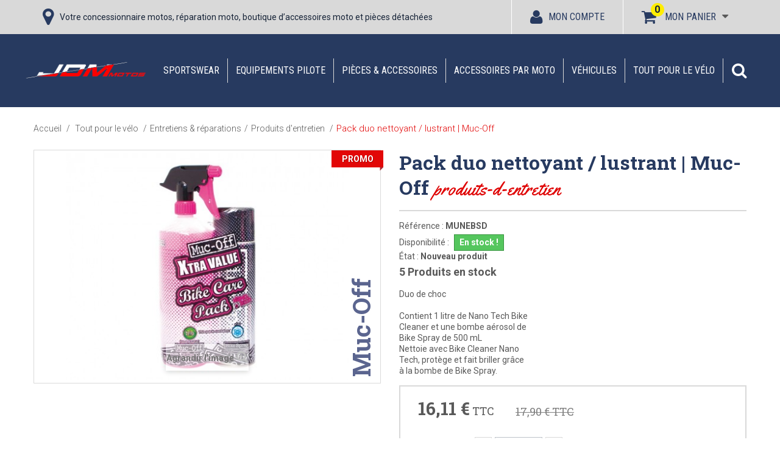

--- FILE ---
content_type: text/html; charset=utf-8
request_url: https://www.jdm-motos.fr/produits-d-entretien/257507-pack-duo-nettoyant-lustrant-muc-off.html
body_size: 31190
content:
<!DOCTYPE HTML>
<!--[if lt IE 7]>
<html class="no-js lt-ie9 lt-ie8 lt-ie7"  lang="fr-fr" ><![endif]-->
<!--[if IE 7]>
<html class="no-js lt-ie9 lt-ie8 ie7"  lang="fr-fr" ><![endif]-->
<!--[if IE 8]>
<html class="no-js lt-ie9 ie8"  lang="fr-fr" ><![endif]-->
<!--[if gt IE 8]>
<html class="no-js ie9"  lang="fr-fr" ><![endif]-->
<html lang="fr-fr">
<head>
    <meta charset="utf-8"/>
    <title>MUNEBSD | Pack duo nettoyant / lustrant | Muc-Off | Jdm Motos Belfort Montbéliard</title>
            <meta name="description" content="Découvrez notre Pack duo nettoyant / lustrant | Muc-Off MUNEBSD de la marque Muc-Off. Disponible sur notre boutique en ligne Jdm Motos Belfort Montbéliard. 03.84.56.19.90"/>
            <meta name="generator" content="PrestaShop"/>
    <meta name="robots" content="index,follow"/>
    
    <meta name="viewport" content="width=device-width, minimum-scale=0.25, maximum-scale=2, initial-scale=1.0"/>
    <meta name="apple-mobile-web-app-capable" content="yes"/>
    <meta itemprop="description" content="Découvrez notre Pack duo nettoyant / lustrant | Muc-Off MUNEBSD de la marque Muc-Off. Disponible sur notre boutique en ligne Jdm Motos Belfort Montbéliard. 03.84.56.19.90"/>
    <link rel="icon" type="image/vnd.microsoft.icon" href="/img/favicon.ico?1737652840"/>
    <link rel="shortcut icon" type="image/x-icon" href="/img/favicon.ico?1737652840"/>
                                        <link rel="stylesheet" href="https://www.jdm-motos.fr/themes/jdm2018/cache/v_234_b601162de0a7a4d62ff2501529e0dd03_all.css" type="text/css" media="all"/>
                                                <link rel="stylesheet" href="https://www.jdm-motos.fr/themes/jdm2018/cache/v_234_a8e7a6ece160657d54da4d132924d349_print.css" type="text/css" media="print"/>
                            
    
    <!-- Google Tag Manager -->
    
    
    <!-- End Google Tag Manager -->
    
	
            <link rel="canonical" href="https://www.jdm-motos.fr/produits-d-entretien/257507-pack-duo-nettoyant-lustrant-muc-off.html">
    
        
    <meta property="og:type" content="product" />
<meta property="og:url" content="https://www.jdm-motos.fr/produits-d-entretien/257507-pack-duo-nettoyant-lustrant-muc-off.html" />
<meta property="og:title" content="MUNEBSD | Pack duo nettoyant / lustrant | Muc-Off | Jdm Motos Belfort Montbéliard" />
<meta property="og:site_name" content="Jdm Motos Belfort Montbéliard" />
<meta property="og:description" content="Découvrez notre Pack duo nettoyant / lustrant | Muc-Off MUNEBSD de la marque Muc-Off. Disponible sur notre boutique en ligne Jdm Motos Belfort Montbéliard. 03.84.56.19.90" />
<meta property="og:image" content="https://www.jdm-motos.fr/9135-large_default/pack-duo-nettoyant-lustrant-muc-off.jpg" />
<meta property="product:pretax_price:amount" content="13.43" />
<meta property="product:pretax_price:currency" content="EUR" />
<meta property="product:price:amount" content="16.11" />
<meta property="product:price:currency" content="EUR" />
<meta property="product:weight:value" content="2.000000" />
<meta property="product:weight:units" content="kg" />


    <link rel="stylesheet" href="//fonts.googleapis.com/css?family=Open+Sans:300,600&amp;subset=latin,latin-ext" type="text/css" media="all"/>
    <!--[if IE 8]>
    
<script src="https://oss.maxcdn.com/libs/html5shiv/3.7.0/html5shiv.js"></script>
    
<script src="https://oss.maxcdn.com/libs/respond.js/1.3.0/respond.min.js"></script>
    <![endif]-->
    <meta name="facebook-domain-verification" content="ztiwaezgoxb4cjyfw1qqk757qqyyvl" />
    
    
    
</head>
<body id="product"        class="product product-257507 product-pack-duo-nettoyant-lustrant-muc-off category-3386 category-produits-d-entretien show-left-column show-right-column lang_fr">

<!-- Google Tag Manager (noscript) -->
<noscript><iframe src="https://www.googletagmanager.com/ns.html?id=GTM-WMSZD8Z"
                  height="0" width="0" style="display:none;visibility:hidden"></iframe></noscript>
<!-- End Google Tag Manager (noscript) -->

<div id="page">
    <div class="header-container">
        <header id="header">
                                                                <div class="nav">
                    <div class="container">
                        <div class="row">
                            <nav><div id="contact-link" class="col-md-7">

	<i class="icon icon-map-marker"></i>

	<span class="title_nav">
		Votre concessionnaire motos, réparation moto, boutique d’accessoires moto et pièces détachées

		

	</span>
</div>



<!-- MODULE Block cart -->

<div class="shopping_cart block_link_head">
    <a href="https://www.jdm-motos.fr/commande-rapide" title="Voir mon panier" rel="nofollow">
        <i class="icon icon-shopping-cart"></i>
        <span>Mon panier</span>
        <span class="ajax_cart_quantity unvisible">0</span>
        
        <span class="ajax_cart_quantity ajax_cart_no_product">0</span>
            </a>
            <div class="cart_block block exclusive">
            <div class="block_content">
                <!-- block list of products -->
                <div class="cart_block_list">
                                        <p class="cart_block_no_products">
                        Aucun produit
                    </p>
                                                            <div class="cart-prices">
                        <div class="cart-prices-line first-line">
								<span class="price cart_block_shipping_cost ajax_cart_shipping_cost unvisible">
									                                        À définir                                    								</span>
								<span class="unvisible">
									Livraison
								</span>
                        </div>
                                                                        <div class="cart-prices-line last-line">
                            <span class="price cart_block_total ajax_block_cart_total">0,00 €</span>
                            <span>Total</span>
                        </div>
                                            </div>
                    <p class="cart-buttons text-center">
                        <a href="https://www.jdm-motos.fr/commande-rapide" title="Commander" rel="nofollow">
							<span id="button_order_cart" class="btn btn-default button">
								<span>
									Commander<i class="icon-chevron-right right"></i>
								</span>
							</span>
                        </a>
                    </p>
                </div>
            </div>
        </div>
        <!-- .cart_block -->
    </div>


    <div id="layer_cart">
        <div class="clearfix">
            <div class="layer_cart_product col-xs-12 col-md-6">
                <span class="cross" title="Fermer la fenêtre"></span>
				<span class="title">
					<i class="icon-check"></i>Produit ajouté au panier avec succès
				</span>

                <div class="product-image-container layer_cart_img">
                </div>
                <div class="layer_cart_product_info">
                    <span id="layer_cart_product_title" class="product-name"></span>
                    <span id="layer_cart_product_attributes"></span>

                    <div>
                        <strong class="dark">Quantité</strong>
                        <span id="layer_cart_product_quantity"></span>
                    </div>
                    <div>
                        <strong class="dark">Total</strong>
                        <span id="layer_cart_product_price"></span>
                    </div>
                </div>
            </div>
            <div class="layer_cart_cart col-xs-12 col-md-6">
				<span class="title">
					<!-- Plural Case [both cases are needed because page may be updated in Javascript] -->
					<span class="ajax_cart_product_txt_s  unvisible">
						Il y a <span class="ajax_cart_quantity">0</span> produits dans votre panier.
					</span>
					<!-- Singular Case [both cases are needed because page may be updated in Javascript] -->
					<span class="ajax_cart_product_txt ">
						Il y a 1 produit dans votre panier.
					</span>
				</span>

                <div class="layer_cart_row">
                    <strong class="dark">
                        Total produits
                                            </strong>
					<span class="ajax_block_products_total">
											</span>
                </div>

                                <div class="layer_cart_row">
                    <strong class="dark unvisible">
                        Frais de port
                        &nbsp;                    </strong>
					<span class="ajax_cart_shipping_cost unvisible">
						                            À définir                        					</span>
                </div>
                                <div class="layer_cart_row">
                    <strong class="dark">
                        Total
                                            </strong>
					<span class="ajax_block_cart_total">
											</span>
                </div>
                <div class="button-container">
					<span class="continue btn btn-default button button-small" title="Continuer mes achats">
						<span>
							<i class="icon-chevron-left left"></i>Continuer mes achats
						</span>
					</span>
                    <a class="btn btn-default button button-medium pull-right" href="https://www.jdm-motos.fr/commande-rapide" title="Commander"
                       rel="nofollow">
						<span>
							Commander<i class="icon-chevron-right right"></i>
						</span>
                    </a>
                </div>
            </div>
        </div>
        <div class="crossseling"></div>
    </div>
    <!-- #layer_cart -->
    <div class="layer_cart_overlay"></div>

<!-- /MODULE Block cart -->
<!-- Block user information module NAV  -->
<div class="header_user_info block_link_head clearfix">
			<a class="login" href="https://www.jdm-motos.fr/mon-compte" rel="nofollow" title="Identifiez-vous">
			<i class="icon icon-user"></i><span>Mon compte</span>
		</a>
	</div>
<!-- /Block usmodule NAV -->
</nav>
                        </div>
                    </div>
                </div>
                        <div class="main_top">
                <div class="container">
                    <div class="row">
                        <div id="header_logo" class="col-md-2 nopadding">
                            <a href="https://www.jdm-motos.fr/" title="Jdm Motos Belfort Montbéliard">
                                <img class="logo img-responsive" src="https://www.jdm-motos.fr/img/jdm-motos-logo-1531221833.jpg"
                                     alt="Jdm Motos Belfort Montbéliard" width="448" height="86"/>
                            </a>
                        </div>
                        	<!-- Menu -->
	<div id="block_top_menu" class="block_top_menu sf-contener clearfix col-md-10">
		<div class="cat-title">Menu</div>
		<ul class="sf-menu clearfix menu-content">
			<li><a href="https://www.jdm-motos.fr/3292-sportswear" title="Sportswear">Sportswear</a><ul><li><a href="https://www.jdm-motos.fr/3295-homme" title="Homme">Homme</a></li><li><a href="https://www.jdm-motos.fr/3296-femme" title="Femme">Femme</a></li><li><a href="https://www.jdm-motos.fr/3297-enfant" title="Enfant">Enfant</a></li><li><a href="https://www.jdm-motos.fr/3298-accessoires-lifestyle" title="Accessoires Lifestyle">Accessoires Lifestyle</a></li><li><a href="https://www.jdm-motos.fr/3314-rockstar-husqvarna-&eacute;dition-limit&eacute;e" title="Rockstar - Husqvarna : Édition limitée">Rockstar - Husqvarna : Édition limitée</a></li><li><a href="https://www.jdm-motos.fr/3403--promos-lifestyle-" title="!! Promos Lifestyle !!">!! Promos Lifestyle !!</a></li></ul></li><li><a href="https://www.jdm-motos.fr/776-equipements-pilote" title="Equipements pilote">Equipements pilote</a><ul><li><a href="https://www.jdm-motos.fr/3299-cross-enduro" title="Cross / Enduro">Cross / Enduro</a><ul><li><a href="https://www.jdm-motos.fr/3302-lunettes-masques" title="Lunettes & masques">Lunettes & masques</a></li><li><a href="https://www.jdm-motos.fr/3304-casques" title="Casques">Casques</a></li><li><a href="https://www.jdm-motos.fr/3303-maillots" title="Maillots">Maillots</a></li><li><a href="https://www.jdm-motos.fr/3305-pantalons" title="Pantalons">Pantalons</a></li><li><a href="https://www.jdm-motos.fr/3306-bottes" title="Bottes">Bottes</a></li><li><a href="https://www.jdm-motos.fr/3307-gants" title="Gants">Gants</a></li><li><a href="https://www.jdm-motos.fr/3348-protections" title="Protections">Protections</a></li><li><a href="https://www.jdm-motos.fr/4848-chaussettes" title="Chaussettes">Chaussettes</a></li></ul></li><li><a href="https://www.jdm-motos.fr/3300-routier" title="Routier">Routier</a><ul><li><a href="https://www.jdm-motos.fr/3308-combinaisons" title="Combinaisons">Combinaisons</a></li><li><a href="https://www.jdm-motos.fr/3309-casques" title="Casques">Casques</a></li><li><a href="https://www.jdm-motos.fr/3310-vestes-blousons" title="Vestes & blousons">Vestes & blousons</a></li><li><a href="https://www.jdm-motos.fr/3311-pantalons" title="Pantalons">Pantalons</a></li><li><a href="https://www.jdm-motos.fr/3312-bottes-chaussures" title="Bottes & chaussures">Bottes & chaussures</a></li><li><a href="https://www.jdm-motos.fr/3313-gants" title="Gants">Gants</a></li><li><a href="https://www.jdm-motos.fr/3375-protections" title="Protections">Protections</a></li><li><a href="https://www.jdm-motos.fr/3539-tenues-&eacute;tanches" title="Tenues Étanches">Tenues Étanches</a></li><li><a href="https://www.jdm-motos.fr/4849-sous-v&ecirc;tements-thermiques" title="Sous-Vêtements Thermiques">Sous-Vêtements Thermiques</a></li></ul></li><li><a href="https://www.jdm-motos.fr/3301-&eacute;quipement-enfant" title="Équipement enfant">Équipement enfant</a></li><li><a href="https://www.jdm-motos.fr/3376-accessoires" title="Accessoires">Accessoires</a><ul></ul></li></ul></li><li><a href="https://www.jdm-motos.fr/3293-pi&egrave;ces-accessoires" title="Pièces & accessoires">Pièces & accessoires</a><ul><li><a href="https://www.jdm-motos.fr/3354-bagagerie-navigation" title="Bagagerie & Navigation">Bagagerie & Navigation</a><ul><li><a href="https://www.jdm-motos.fr/4854-bagagerie" title="Bagagerie">Bagagerie</a></li><li><a href="https://www.jdm-motos.fr/4855-navigation" title="Navigation">Navigation</a></li></ul></li><li><a href="https://www.jdm-motos.fr/3353-echappements" title="Echappements">Echappements</a></li><li><a href="https://www.jdm-motos.fr/3350-feux-&eacute;l&eacute;ctronique" title="Feux & éléctronique">Feux & éléctronique</a></li><li><a href="https://www.jdm-motos.fr/3352-moteur-filtres" title="Moteur & Filtres">Moteur & Filtres</a></li><li><a href="https://www.jdm-motos.fr/3355-outils-transport" title="Outils & Transport">Outils & Transport</a></li><li><a href="https://www.jdm-motos.fr/3356-partie-cycle" title="Partie cycle">Partie cycle</a><ul><li><a href="https://www.jdm-motos.fr/3364-car&eacute;nages-protections" title="Carénages & Protections">Carénages & Protections</a></li><li><a href="https://www.jdm-motos.fr/3358-guidons-poign&eacute;es" title="Guidons & Poignées">Guidons & Poignées</a></li><li><a href="https://www.jdm-motos.fr/3359-leviers-commandes" title="Leviers & Commandes">Leviers & Commandes</a></li><li><a href="https://www.jdm-motos.fr/3368-r&eacute;troviseurs" title="Rétroviseurs">Rétroviseurs</a></li><li><a href="https://www.jdm-motos.fr/3360-repose-pieds" title="Repose-pieds">Repose-pieds</a></li><li><a href="https://www.jdm-motos.fr/3361-roues-pneus" title="Roues & Pneus">Roues & Pneus</a></li><li><a href="https://www.jdm-motos.fr/3362-selles" title="Selles">Selles</a></li><li><a href="https://www.jdm-motos.fr/3363-supports-de-plaque" title="Supports de plaque">Supports de plaque</a></li><li><a href="https://www.jdm-motos.fr/3357-transmission" title="Transmission">Transmission</a></li><li><a href="https://www.jdm-motos.fr/3437-kit-d&eacute;co-stickers" title="Kit Déco & Stickers">Kit Déco & Stickers</a></li></ul></li><li><a href="https://www.jdm-motos.fr/3369-r&eacute;servoir" title="Réservoir">Réservoir</a></li><li><a href="https://www.jdm-motos.fr/3351-suspensions-freins" title="Suspensions & Freins">Suspensions & Freins</a></li><li><a href="https://www.jdm-motos.fr/3531-quads" title="Quads">Quads</a></li></ul></li><li><a href="https://www.jdm-motos.fr/3562-accessoires-par-moto" title="Accessoires par Moto">Accessoires par Moto</a><ul><li><a href="https://www.jdm-motos.fr/3502-sur-ron" title="Sur-Ron">Sur-Ron</a><ul><li><a href="https://www.jdm-motos.fr/3507-pneus-chambres" title="Pneus, chambres">Pneus, chambres</a></li><li><a href="https://www.jdm-motos.fr/3508-kit-d&eacute;co" title="Kit déco">Kit déco</a></li><li><a href="https://www.jdm-motos.fr/3509-p&eacute;riph&eacute;riques" title="Périphériques">Périphériques</a></li><li><a href="https://www.jdm-motos.fr/3510-transmission" title="Transmission">Transmission</a></li><li><a href="https://www.jdm-motos.fr/3511-eclairage" title="Eclairage">Eclairage</a></li><li><a href="https://www.jdm-motos.fr/3512-freinage" title="Freinage">Freinage</a></li><li><a href="https://www.jdm-motos.fr/3513-autres" title="Autres">Autres</a></li></ul></li><li><a href="https://www.jdm-motos.fr/4712-901-norden" title="901 Norden">901 Norden</a></li><li><a href="https://www.jdm-motos.fr/4859-1100" title="1100">1100</a><ul><li><a href="https://www.jdm-motos.fr/4860-v4" title="V4">V4</a></li><li><a href="https://www.jdm-motos.fr/4847-v100" title="V100">V100</a></li><li><a href="https://www.jdm-motos.fr/4858-stelvio" title="Stelvio">Stelvio</a></li></ul></li><li><a href="https://www.jdm-motos.fr/4845-1000" title="1000">1000</a><ul><li><a href="https://www.jdm-motos.fr/4893-gsx-s-1000-gt" title="GSX-S 1000 GT">GSX-S 1000 GT</a></li><li><a href="https://www.jdm-motos.fr/4894-gsx-s-1000-gx" title="GSX-S 1000 GX">GSX-S 1000 GX</a></li></ul></li><li><a href="https://www.jdm-motos.fr/4852-900" title="900">900</a><ul><li><a href="https://www.jdm-motos.fr/4853-shiver" title="Shiver">Shiver</a></li></ul></li><li><a href="https://www.jdm-motos.fr/4844-850" title="850">850</a><ul><li><a href="https://www.jdm-motos.fr/4861-v7" title="V7">V7</a></li><li><a href="https://www.jdm-motos.fr/4846-v9" title="V9">V9</a></li><li><a href="https://www.jdm-motos.fr/4857-v85" title="V85">V85</a></li></ul></li><li><a href="https://www.jdm-motos.fr/4862-801" title="801">801</a><ul><li><a href="https://www.jdm-motos.fr/4863-svartpilen" title="Svartpilen">Svartpilen</a></li><li><a href="https://www.jdm-motos.fr/4886-vitpilen" title="Vitpilen">Vitpilen</a></li></ul></li><li><a href="https://www.jdm-motos.fr/4887-800" title="800">800</a><ul><li><a href="https://www.jdm-motos.fr/4888-gsx-8s" title="GSX 8S">GSX 8S</a></li><li><a href="https://www.jdm-motos.fr/4889-gsx-8r" title="GSX 8R">GSX 8R</a></li></ul></li><li><a href="https://www.jdm-motos.fr/3563-701" title="701">701</a><ul><li><a href="https://www.jdm-motos.fr/3564-enduro" title="Enduro">Enduro</a><ul><li><a href="https://www.jdm-motos.fr/3603-2016" title="2016">2016</a><ul><li><a href="https://www.jdm-motos.fr/3810-outils-transport" title="Outils & Transport">Outils & Transport</a></li><li><a href="https://www.jdm-motos.fr/3811-stickers-kit-d&eacute;co" title="Stickers & Kit Déco">Stickers & Kit Déco</a></li><li><a href="https://www.jdm-motos.fr/3812-commandes" title="Commandes">Commandes</a></li><li><a href="https://www.jdm-motos.fr/3813-bagagerie-navigation" title="Bagagerie & Navigation">Bagagerie & Navigation</a></li><li><a href="https://www.jdm-motos.fr/3815-moteur-filtres" title="Moteur & filtres">Moteur & filtres</a></li><li><a href="https://www.jdm-motos.fr/3816-protections-car&eacute;nages" title="Protections & Carénages">Protections & Carénages</a></li><li><a href="https://www.jdm-motos.fr/3818-divers" title="Divers">Divers</a></li><li><a href="https://www.jdm-motos.fr/3819-freins" title="Freins">Freins</a></li><li><a href="https://www.jdm-motos.fr/3820-pi&egrave;ces-cnc" title="Pièces CNC">Pièces CNC</a></li><li><a href="https://www.jdm-motos.fr/3821-&eacute;chappements" title="Échappements">Échappements</a></li><li><a href="https://www.jdm-motos.fr/4517-feux-&eacute;lectronique" title="Feux & Électronique">Feux & Électronique</a></li><li><a href="https://www.jdm-motos.fr/4586-repose-pieds" title="Repose-pieds">Repose-pieds</a></li><li><a href="https://www.jdm-motos.fr/4655-supports-de-plaque" title="Supports de plaque">Supports de plaque</a></li></ul></li><li><a href="https://www.jdm-motos.fr/3604-2017" title="2017">2017</a><ul><li><a href="https://www.jdm-motos.fr/3822-outils-transport" title="Outils & Transport">Outils & Transport</a></li><li><a href="https://www.jdm-motos.fr/3823-stickers-kit-d&eacute;co" title="Stickers & Kit Déco">Stickers & Kit Déco</a></li><li><a href="https://www.jdm-motos.fr/3824-commandes" title="Commandes">Commandes</a></li><li><a href="https://www.jdm-motos.fr/3825-bagagerie-navigation" title="Bagagerie & Navigation">Bagagerie & Navigation</a></li><li><a href="https://www.jdm-motos.fr/3827-moteur-filtres" title="Moteur & filtres">Moteur & filtres</a></li><li><a href="https://www.jdm-motos.fr/3828-protections-car&eacute;nages" title="Protections & Carénages">Protections & Carénages</a></li><li><a href="https://www.jdm-motos.fr/3830-divers" title="Divers">Divers</a></li><li><a href="https://www.jdm-motos.fr/3831-freins" title="Freins">Freins</a></li><li><a href="https://www.jdm-motos.fr/3832-pi&egrave;ces-cnc" title="Pièces CNC">Pièces CNC</a></li><li><a href="https://www.jdm-motos.fr/3833-&eacute;chappements" title="Échappements">Échappements</a></li><li><a href="https://www.jdm-motos.fr/4518-feux-&eacute;lectronique" title="Feux & Électronique">Feux & Électronique</a></li><li><a href="https://www.jdm-motos.fr/4587-repose-pieds" title="Repose-pieds">Repose-pieds</a></li><li><a href="https://www.jdm-motos.fr/4656-supports-de-plaque" title="Supports de plaque">Supports de plaque</a></li></ul></li><li><a href="https://www.jdm-motos.fr/3605-2018" title="2018">2018</a><ul><li><a href="https://www.jdm-motos.fr/3834-outils-transport" title="Outils & Transport">Outils & Transport</a></li><li><a href="https://www.jdm-motos.fr/3835-stickers-kit-d&eacute;co" title="Stickers & Kit Déco">Stickers & Kit Déco</a></li><li><a href="https://www.jdm-motos.fr/3836-commandes" title="Commandes">Commandes</a></li><li><a href="https://www.jdm-motos.fr/3837-bagagerie-navigation" title="Bagagerie & Navigation">Bagagerie & Navigation</a></li><li><a href="https://www.jdm-motos.fr/3839-moteur-filtres" title="Moteur & filtres">Moteur & filtres</a></li><li><a href="https://www.jdm-motos.fr/3840-protections-car&eacute;nages" title="Protections & Carénages">Protections & Carénages</a></li><li><a href="https://www.jdm-motos.fr/3842-divers" title="Divers">Divers</a></li><li><a href="https://www.jdm-motos.fr/3843-freins" title="Freins">Freins</a></li><li><a href="https://www.jdm-motos.fr/3844-pi&egrave;ces-cnc" title="Pièces CNC">Pièces CNC</a></li><li><a href="https://www.jdm-motos.fr/3845-&eacute;chappements" title="Échappements">Échappements</a></li><li><a href="https://www.jdm-motos.fr/4519-feux-&eacute;lectronique" title="Feux & Électronique">Feux & Électronique</a></li><li><a href="https://www.jdm-motos.fr/4588-repose-pieds" title="Repose-pieds">Repose-pieds</a></li><li><a href="https://www.jdm-motos.fr/4657-supports-de-plaque" title="Supports de plaque">Supports de plaque</a></li></ul></li><li><a href="https://www.jdm-motos.fr/3606-2019" title="2019">2019</a><ul><li><a href="https://www.jdm-motos.fr/3846-outils-transport" title="Outils & Transport">Outils & Transport</a></li><li><a href="https://www.jdm-motos.fr/3847-stickers-kit-d&eacute;co" title="Stickers & Kit Déco">Stickers & Kit Déco</a></li><li><a href="https://www.jdm-motos.fr/3848-commandes" title="Commandes">Commandes</a></li><li><a href="https://www.jdm-motos.fr/3849-bagagerie-navigation" title="Bagagerie & Navigation">Bagagerie & Navigation</a></li><li><a href="https://www.jdm-motos.fr/3851-moteur-filtres" title="Moteur & filtres">Moteur & filtres</a></li><li><a href="https://www.jdm-motos.fr/3852-protections-car&eacute;nages" title="Protections & Carénages">Protections & Carénages</a></li><li><a href="https://www.jdm-motos.fr/3854-divers" title="Divers">Divers</a></li><li><a href="https://www.jdm-motos.fr/3856-pi&egrave;ces-cnc" title="Pièces CNC">Pièces CNC</a></li><li><a href="https://www.jdm-motos.fr/3857-&eacute;chappements" title="Échappements">Échappements</a></li><li><a href="https://www.jdm-motos.fr/4520-feux-&eacute;lectronique" title="Feux & Électronique">Feux & Électronique</a></li><li><a href="https://www.jdm-motos.fr/4589-repose-pieds" title="Repose-pieds">Repose-pieds</a></li><li><a href="https://www.jdm-motos.fr/4658-supports-de-plaque" title="Supports de plaque">Supports de plaque</a></li></ul></li><li><a href="https://www.jdm-motos.fr/3607-2020" title="2020">2020</a><ul><li><a href="https://www.jdm-motos.fr/3858-outils-transport" title="Outils & Transport">Outils & Transport</a></li><li><a href="https://www.jdm-motos.fr/3859-stickers-kit-d&eacute;co" title="Stickers & Kit Déco">Stickers & Kit Déco</a></li><li><a href="https://www.jdm-motos.fr/3860-commandes" title="Commandes">Commandes</a></li><li><a href="https://www.jdm-motos.fr/3861-bagagerie-navigation" title="Bagagerie & Navigation">Bagagerie & Navigation</a></li><li><a href="https://www.jdm-motos.fr/3863-moteur-filtres" title="Moteur & filtres">Moteur & filtres</a></li><li><a href="https://www.jdm-motos.fr/3864-protections-car&eacute;nages" title="Protections & Carénages">Protections & Carénages</a></li><li><a href="https://www.jdm-motos.fr/3866-divers" title="Divers">Divers</a></li><li><a href="https://www.jdm-motos.fr/3868-pi&egrave;ces-cnc" title="Pièces CNC">Pièces CNC</a></li><li><a href="https://www.jdm-motos.fr/3869-&eacute;chappements" title="Échappements">Échappements</a></li><li><a href="https://www.jdm-motos.fr/4521-feux-&eacute;lectronique" title="Feux & Électronique">Feux & Électronique</a></li><li><a href="https://www.jdm-motos.fr/4590-repose-pieds" title="Repose-pieds">Repose-pieds</a></li><li><a href="https://www.jdm-motos.fr/4659-supports-de-plaque" title="Supports de plaque">Supports de plaque</a></li></ul></li><li><a href="https://www.jdm-motos.fr/3608-2021" title="2021">2021</a><ul><li><a href="https://www.jdm-motos.fr/3870-outils-transport" title="Outils & Transport">Outils & Transport</a></li><li><a href="https://www.jdm-motos.fr/3871-stickers-kit-d&eacute;co" title="Stickers & Kit Déco">Stickers & Kit Déco</a></li><li><a href="https://www.jdm-motos.fr/3872-commandes" title="Commandes">Commandes</a></li><li><a href="https://www.jdm-motos.fr/3873-bagagerie-navigation" title="Bagagerie & Navigation">Bagagerie & Navigation</a></li><li><a href="https://www.jdm-motos.fr/3875-moteur-filtres" title="Moteur & filtres">Moteur & filtres</a></li><li><a href="https://www.jdm-motos.fr/3876-protections-car&eacute;nages" title="Protections & Carénages">Protections & Carénages</a></li><li><a href="https://www.jdm-motos.fr/3877-sellerie" title="Sellerie">Sellerie</a></li><li><a href="https://www.jdm-motos.fr/3878-divers" title="Divers">Divers</a></li><li><a href="https://www.jdm-motos.fr/3880-pi&egrave;ces-cnc" title="Pièces CNC">Pièces CNC</a></li><li><a href="https://www.jdm-motos.fr/3881-&eacute;chappements" title="Échappements">Échappements</a></li><li><a href="https://www.jdm-motos.fr/4522-feux-&eacute;lectronique" title="Feux & Électronique">Feux & Électronique</a></li><li><a href="https://www.jdm-motos.fr/4591-repose-pieds" title="Repose-pieds">Repose-pieds</a></li><li><a href="https://www.jdm-motos.fr/4660-supports-de-plaque" title="Supports de plaque">Supports de plaque</a></li></ul></li><li><a href="https://www.jdm-motos.fr/3609-2022" title="2022">2022</a><ul><li><a href="https://www.jdm-motos.fr/3882-outils-transport" title="Outils & Transport">Outils & Transport</a></li><li><a href="https://www.jdm-motos.fr/3883-stickers-kit-d&eacute;co" title="Stickers & Kit Déco">Stickers & Kit Déco</a></li><li><a href="https://www.jdm-motos.fr/3884-commandes" title="Commandes">Commandes</a></li><li><a href="https://www.jdm-motos.fr/3885-bagagerie-navigation" title="Bagagerie & Navigation">Bagagerie & Navigation</a></li><li><a href="https://www.jdm-motos.fr/3887-moteur-filtres" title="Moteur & filtres">Moteur & filtres</a></li><li><a href="https://www.jdm-motos.fr/3888-protections-car&eacute;nages" title="Protections & Carénages">Protections & Carénages</a></li><li><a href="https://www.jdm-motos.fr/3889-sellerie" title="Sellerie">Sellerie</a></li><li><a href="https://www.jdm-motos.fr/3890-divers" title="Divers">Divers</a></li><li><a href="https://www.jdm-motos.fr/3892-pi&egrave;ces-cnc" title="Pièces CNC">Pièces CNC</a></li><li><a href="https://www.jdm-motos.fr/3893-&eacute;chappements" title="Échappements">Échappements</a></li><li><a href="https://www.jdm-motos.fr/4523-feux-&eacute;lectronique" title="Feux & Électronique">Feux & Électronique</a></li><li><a href="https://www.jdm-motos.fr/4592-repose-pieds" title="Repose-pieds">Repose-pieds</a></li><li><a href="https://www.jdm-motos.fr/4661-supports-de-plaque" title="Supports de plaque">Supports de plaque</a></li></ul></li><li><a href="https://www.jdm-motos.fr/3610-2023" title="2023">2023</a><ul><li><a href="https://www.jdm-motos.fr/3894-outils-transport" title="Outils & Transport">Outils & Transport</a></li><li><a href="https://www.jdm-motos.fr/4482-stickers-kit-d&eacute;co" title="Stickers & Kit Déco">Stickers & Kit Déco</a></li><li><a href="https://www.jdm-motos.fr/4483-commandes" title="Commandes">Commandes</a></li><li><a href="https://www.jdm-motos.fr/4484-bagagerie-navigation" title="Bagagerie & Navigation">Bagagerie & Navigation</a></li><li><a href="https://www.jdm-motos.fr/4486-moteur-filtres" title="Moteur & filtres">Moteur & filtres</a></li><li><a href="https://www.jdm-motos.fr/4487-protections-car&eacute;nages" title="Protections & Carénages">Protections & Carénages</a></li><li><a href="https://www.jdm-motos.fr/4488-sellerie" title="Sellerie">Sellerie</a></li><li><a href="https://www.jdm-motos.fr/4489-divers" title="Divers">Divers</a></li><li><a href="https://www.jdm-motos.fr/4491-pi&egrave;ces-cnc" title="Pièces CNC">Pièces CNC</a></li><li><a href="https://www.jdm-motos.fr/4492-echappements" title="Echappements">Echappements</a></li><li><a href="https://www.jdm-motos.fr/4524-feux-&eacute;lectronique" title="Feux & Électronique">Feux & Électronique</a></li><li><a href="https://www.jdm-motos.fr/4593-repose-pieds" title="Repose-pieds">Repose-pieds</a></li><li><a href="https://www.jdm-motos.fr/4662-supports-de-plaque" title="Supports de plaque">Supports de plaque</a></li></ul></li></ul></li><li><a href="https://www.jdm-motos.fr/3565-supermoto" title="Supermoto">Supermoto</a><ul><li><a href="https://www.jdm-motos.fr/3595-2016" title="2016">2016</a><ul><li><a href="https://www.jdm-motos.fr/3714-outils-transport" title="Outils & Transport">Outils & Transport</a></li><li><a href="https://www.jdm-motos.fr/3715-stickers-kit-d&eacute;co" title="Stickers & Kit Déco">Stickers & Kit Déco</a></li><li><a href="https://www.jdm-motos.fr/3716-commandes" title="Commandes">Commandes</a></li><li><a href="https://www.jdm-motos.fr/3717-bagagerie-navigation" title="Bagagerie & Navigation">Bagagerie & Navigation</a></li><li><a href="https://www.jdm-motos.fr/3719-moteur-filtres" title="Moteur & filtres">Moteur & filtres</a></li><li><a href="https://www.jdm-motos.fr/3720-protections-car&eacute;nages" title="Protections & Carénages">Protections & Carénages</a></li><li><a href="https://www.jdm-motos.fr/3722-divers" title="Divers">Divers</a></li><li><a href="https://www.jdm-motos.fr/3724-pi&egrave;ces-cnc" title="Pièces CNC">Pièces CNC</a></li><li><a href="https://www.jdm-motos.fr/3725-&eacute;chappements" title="Échappements">Échappements</a></li><li><a href="https://www.jdm-motos.fr/4509-feux-&eacute;lectronique" title="Feux & Électronique">Feux & Électronique</a></li><li><a href="https://www.jdm-motos.fr/4578-repose-pieds" title="Repose-pieds">Repose-pieds</a></li><li><a href="https://www.jdm-motos.fr/4647-supports-de-plaque" title="Supports de plaque">Supports de plaque</a></li></ul></li><li><a href="https://www.jdm-motos.fr/3596-2017" title="2017">2017</a><ul><li><a href="https://www.jdm-motos.fr/3726-outils-transport" title="Outils & Transport">Outils & Transport</a></li><li><a href="https://www.jdm-motos.fr/3727-stickers-kit-d&eacute;co" title="Stickers & Kit Déco">Stickers & Kit Déco</a></li><li><a href="https://www.jdm-motos.fr/3728-commandes" title="Commandes">Commandes</a></li><li><a href="https://www.jdm-motos.fr/3729-bagagerie-navigation" title="Bagagerie & Navigation">Bagagerie & Navigation</a></li><li><a href="https://www.jdm-motos.fr/3731-moteur-filtres" title="Moteur & filtres">Moteur & filtres</a></li><li><a href="https://www.jdm-motos.fr/3732-protections-car&eacute;nages" title="Protections & Carénages">Protections & Carénages</a></li><li><a href="https://www.jdm-motos.fr/3734-divers" title="Divers">Divers</a></li><li><a href="https://www.jdm-motos.fr/3736-pi&egrave;ces-cnc" title="Pièces CNC">Pièces CNC</a></li><li><a href="https://www.jdm-motos.fr/3737-&eacute;chappements" title="Échappements">Échappements</a></li><li><a href="https://www.jdm-motos.fr/4510-feux-&eacute;lectronique" title="Feux & Électronique">Feux & Électronique</a></li><li><a href="https://www.jdm-motos.fr/4579-repose-pieds" title="Repose-pieds">Repose-pieds</a></li><li><a href="https://www.jdm-motos.fr/4648-supports-de-plaque" title="Supports de plaque">Supports de plaque</a></li></ul></li><li><a href="https://www.jdm-motos.fr/3597-2018" title="2018">2018</a><ul><li><a href="https://www.jdm-motos.fr/3738-outils-transport" title="Outils & Transport">Outils & Transport</a></li><li><a href="https://www.jdm-motos.fr/3739-stickers-kit-d&eacute;co" title="Stickers & Kit Déco">Stickers & Kit Déco</a></li><li><a href="https://www.jdm-motos.fr/3740-commandes" title="Commandes">Commandes</a></li><li><a href="https://www.jdm-motos.fr/3741-bagagerie-navigation" title="Bagagerie & Navigation">Bagagerie & Navigation</a></li><li><a href="https://www.jdm-motos.fr/3743-moteur-filtres" title="Moteur & filtres">Moteur & filtres</a></li><li><a href="https://www.jdm-motos.fr/3744-protections-car&eacute;nages" title="Protections & Carénages">Protections & Carénages</a></li><li><a href="https://www.jdm-motos.fr/3746-divers" title="Divers">Divers</a></li><li><a href="https://www.jdm-motos.fr/3748-pi&egrave;ces-cnc" title="Pièces CNC">Pièces CNC</a></li><li><a href="https://www.jdm-motos.fr/3749-&eacute;chappements" title="Échappements">Échappements</a></li><li><a href="https://www.jdm-motos.fr/4511-feux-&eacute;lectronique" title="Feux & Électronique">Feux & Électronique</a></li><li><a href="https://www.jdm-motos.fr/4580-repose-pieds" title="Repose-pieds">Repose-pieds</a></li><li><a href="https://www.jdm-motos.fr/4649-supports-de-plaque" title="Supports de plaque">Supports de plaque</a></li></ul></li><li><a href="https://www.jdm-motos.fr/3598-2019" title="2019">2019</a><ul><li><a href="https://www.jdm-motos.fr/3750-outils-transport" title="Outils & Transport">Outils & Transport</a></li><li><a href="https://www.jdm-motos.fr/3751-stickers-kit-d&eacute;co" title="Stickers & Kit Déco">Stickers & Kit Déco</a></li><li><a href="https://www.jdm-motos.fr/3752-commandes" title="Commandes">Commandes</a></li><li><a href="https://www.jdm-motos.fr/3753-bagagerie-navigation" title="Bagagerie & Navigation">Bagagerie & Navigation</a></li><li><a href="https://www.jdm-motos.fr/3755-moteur-filtres" title="Moteur & filtres">Moteur & filtres</a></li><li><a href="https://www.jdm-motos.fr/3756-protections-car&eacute;nages" title="Protections & Carénages">Protections & Carénages</a></li><li><a href="https://www.jdm-motos.fr/3758-divers" title="Divers">Divers</a></li><li><a href="https://www.jdm-motos.fr/3760-pi&egrave;ces-cnc" title="Pièces CNC">Pièces CNC</a></li><li><a href="https://www.jdm-motos.fr/3761-&eacute;chappements" title="Échappements">Échappements</a></li><li><a href="https://www.jdm-motos.fr/4512-feux-&eacute;lectronique" title="Feux & Électronique">Feux & Électronique</a></li><li><a href="https://www.jdm-motos.fr/4581-repose-pieds" title="Repose-pieds">Repose-pieds</a></li><li><a href="https://www.jdm-motos.fr/4650-supports-de-plaque" title="Supports de plaque">Supports de plaque</a></li></ul></li><li><a href="https://www.jdm-motos.fr/3599-2020" title="2020">2020</a><ul><li><a href="https://www.jdm-motos.fr/3762-outils-transport" title="Outils & Transport">Outils & Transport</a></li><li><a href="https://www.jdm-motos.fr/3763-stickers-kit-d&eacute;co" title="Stickers & Kit Déco">Stickers & Kit Déco</a></li><li><a href="https://www.jdm-motos.fr/3764-commandes" title="Commandes">Commandes</a></li><li><a href="https://www.jdm-motos.fr/3765-bagagerie-navigation" title="Bagagerie & Navigation">Bagagerie & Navigation</a></li><li><a href="https://www.jdm-motos.fr/3767-moteur-filtres" title="Moteur & filtres">Moteur & filtres</a></li><li><a href="https://www.jdm-motos.fr/3768-protections-car&eacute;nages" title="Protections & Carénages">Protections & Carénages</a></li><li><a href="https://www.jdm-motos.fr/3770-divers" title="Divers">Divers</a></li><li><a href="https://www.jdm-motos.fr/3772-pi&egrave;ces-cnc" title="Pièces CNC">Pièces CNC</a></li><li><a href="https://www.jdm-motos.fr/3773-&eacute;chappements" title="Échappements">Échappements</a></li><li><a href="https://www.jdm-motos.fr/4513-feux-&eacute;lectronique" title="Feux & Électronique">Feux & Électronique</a></li><li><a href="https://www.jdm-motos.fr/4582-repose-pieds" title="Repose-pieds">Repose-pieds</a></li><li><a href="https://www.jdm-motos.fr/4651-supports-de-plaque" title="Supports de plaque">Supports de plaque</a></li></ul></li><li><a href="https://www.jdm-motos.fr/3600-2021" title="2021">2021</a><ul><li><a href="https://www.jdm-motos.fr/3774-outils-transport" title="Outils & Transport">Outils & Transport</a></li><li><a href="https://www.jdm-motos.fr/3775-stickers-kit-d&eacute;co" title="Stickers & Kit Déco">Stickers & Kit Déco</a></li><li><a href="https://www.jdm-motos.fr/3776-commandes" title="Commandes">Commandes</a></li><li><a href="https://www.jdm-motos.fr/3777-bagagerie-navigation" title="Bagagerie & Navigation">Bagagerie & Navigation</a></li><li><a href="https://www.jdm-motos.fr/3779-moteur-filtres" title="Moteur & filtres">Moteur & filtres</a></li><li><a href="https://www.jdm-motos.fr/3780-protections-car&eacute;nages" title="Protections & Carénages">Protections & Carénages</a></li><li><a href="https://www.jdm-motos.fr/3781-sellerie" title="Sellerie">Sellerie</a></li><li><a href="https://www.jdm-motos.fr/3782-divers" title="Divers">Divers</a></li><li><a href="https://www.jdm-motos.fr/3784-pi&egrave;ces-cnc" title="Pièces CNC">Pièces CNC</a></li><li><a href="https://www.jdm-motos.fr/3785-&eacute;chappements" title="Échappements">Échappements</a></li><li><a href="https://www.jdm-motos.fr/4514-feux-&eacute;lectronique" title="Feux & Électronique">Feux & Électronique</a></li><li><a href="https://www.jdm-motos.fr/4583-repose-pieds" title="Repose-pieds">Repose-pieds</a></li><li><a href="https://www.jdm-motos.fr/4652-supports-de-plaque" title="Supports de plaque">Supports de plaque</a></li></ul></li><li><a href="https://www.jdm-motos.fr/3601-2022" title="2022">2022</a><ul><li><a href="https://www.jdm-motos.fr/3786-outils-transport" title="Outils & Transport">Outils & Transport</a></li><li><a href="https://www.jdm-motos.fr/3787-stickers-kit-d&eacute;co" title="Stickers & Kit Déco">Stickers & Kit Déco</a></li><li><a href="https://www.jdm-motos.fr/3788-commandes" title="Commandes">Commandes</a></li><li><a href="https://www.jdm-motos.fr/3789-bagagerie-navigation" title="Bagagerie & Navigation">Bagagerie & Navigation</a></li><li><a href="https://www.jdm-motos.fr/3791-moteur-filtres" title="Moteur & filtres">Moteur & filtres</a></li><li><a href="https://www.jdm-motos.fr/3792-protections-car&eacute;nages" title="Protections & Carénages">Protections & Carénages</a></li><li><a href="https://www.jdm-motos.fr/3793-sellerie" title="Sellerie">Sellerie</a></li><li><a href="https://www.jdm-motos.fr/3794-divers" title="Divers">Divers</a></li><li><a href="https://www.jdm-motos.fr/3796-pi&egrave;ces-cnc" title="Pièces CNC">Pièces CNC</a></li><li><a href="https://www.jdm-motos.fr/3797-&eacute;chappements" title="Échappements">Échappements</a></li><li><a href="https://www.jdm-motos.fr/4515-feux-&eacute;lectronique" title="Feux & Électronique">Feux & Électronique</a></li><li><a href="https://www.jdm-motos.fr/4584-repose-pieds" title="Repose-pieds">Repose-pieds</a></li><li><a href="https://www.jdm-motos.fr/4653-supports-de-plaque" title="Supports de plaque">Supports de plaque</a></li></ul></li><li><a href="https://www.jdm-motos.fr/3602-2023" title="2023">2023</a><ul><li><a href="https://www.jdm-motos.fr/3798-outils-transport" title="Outils & Transport">Outils & Transport</a></li><li><a href="https://www.jdm-motos.fr/3799-stickers-kit-d&eacute;co" title="Stickers & Kit Déco">Stickers & Kit Déco</a></li><li><a href="https://www.jdm-motos.fr/3800-commandes" title="Commandes">Commandes</a></li><li><a href="https://www.jdm-motos.fr/3801-bagagerie-navigation" title="Bagagerie & Navigation">Bagagerie & Navigation</a></li><li><a href="https://www.jdm-motos.fr/3803-moteur-filtres" title="Moteur & filtres">Moteur & filtres</a></li><li><a href="https://www.jdm-motos.fr/3804-protections-car&eacute;nages" title="Protections & Carénages">Protections & Carénages</a></li><li><a href="https://www.jdm-motos.fr/3805-sellerie" title="Sellerie">Sellerie</a></li><li><a href="https://www.jdm-motos.fr/3806-divers" title="Divers">Divers</a></li><li><a href="https://www.jdm-motos.fr/3808-pi&egrave;ces-cnc" title="Pièces CNC">Pièces CNC</a></li><li><a href="https://www.jdm-motos.fr/3809-&eacute;chappements" title="Échappements">Échappements</a></li><li><a href="https://www.jdm-motos.fr/4516-feux-&eacute;lectronique" title="Feux & Électronique">Feux & Électronique</a></li><li><a href="https://www.jdm-motos.fr/4585-repose-pieds" title="Repose-pieds">Repose-pieds</a></li><li><a href="https://www.jdm-motos.fr/4654-supports-de-plaque" title="Supports de plaque">Supports de plaque</a></li></ul></li></ul></li><li><a href="https://www.jdm-motos.fr/3567-svartpilen" title="Svartpilen">Svartpilen</a><ul><li><a href="https://www.jdm-motos.fr/3593-2019-20" title="2019-20">2019-20</a><ul><li><a href="https://www.jdm-motos.fr/3690-outils-transport" title="Outils & Transport">Outils & Transport</a></li><li><a href="https://www.jdm-motos.fr/3691-stickers-kit-d&eacute;co" title="Stickers & Kit Déco">Stickers & Kit Déco</a></li><li><a href="https://www.jdm-motos.fr/3692-commandes" title="Commandes">Commandes</a></li><li><a href="https://www.jdm-motos.fr/3693-bagagerie-navigation" title="Bagagerie & Navigation">Bagagerie & Navigation</a></li><li><a href="https://www.jdm-motos.fr/3696-protections-car&eacute;nages" title="Protections & Carénages">Protections & Carénages</a></li><li><a href="https://www.jdm-motos.fr/3698-divers" title="Divers">Divers</a></li><li><a href="https://www.jdm-motos.fr/3699-freins" title="Freins">Freins</a></li><li><a href="https://www.jdm-motos.fr/3700-pi&egrave;ces-cnc" title="Pièces CNC">Pièces CNC</a></li><li><a href="https://www.jdm-motos.fr/3701-&eacute;chappements" title="Échappements">Échappements</a></li><li><a href="https://www.jdm-motos.fr/4507-feux-&eacute;lectronique" title="Feux & Électronique">Feux & Électronique</a></li><li><a href="https://www.jdm-motos.fr/4576-repose-pieds" title="Repose-pieds">Repose-pieds</a></li></ul></li><li><a href="https://www.jdm-motos.fr/3594-2019-style" title="2019 Style">2019 Style</a><ul><li><a href="https://www.jdm-motos.fr/3702-outils-transport" title="Outils & Transport">Outils & Transport</a></li><li><a href="https://www.jdm-motos.fr/3704-commandes" title="Commandes">Commandes</a></li><li><a href="https://www.jdm-motos.fr/3705-bagagerie-navigation" title="Bagagerie & Navigation">Bagagerie & Navigation</a></li><li><a href="https://www.jdm-motos.fr/3708-protections-car&eacute;nages" title="Protections & Carénages">Protections & Carénages</a></li><li><a href="https://www.jdm-motos.fr/3710-divers" title="Divers">Divers</a></li><li><a href="https://www.jdm-motos.fr/3712-pi&egrave;ces-cnc" title="Pièces CNC">Pièces CNC</a></li><li><a href="https://www.jdm-motos.fr/3713-&eacute;chappements" title="Échappements">Échappements</a></li><li><a href="https://www.jdm-motos.fr/4508-feux-&eacute;lectronique" title="Feux & Électronique">Feux & Électronique</a></li></ul></li></ul></li><li><a href="https://www.jdm-motos.fr/3566-vitpilen" title="Vitpilen">Vitpilen</a><ul><li><a href="https://www.jdm-motos.fr/3592-2018-19" title="2018-19">2018-19</a><ul><li><a href="https://www.jdm-motos.fr/3666-outils-transport" title="Outils & Transport">Outils & Transport</a></li><li><a href="https://www.jdm-motos.fr/3667-stickers-kit-d&eacute;co" title="Stickers & Kit Déco">Stickers & Kit Déco</a></li><li><a href="https://www.jdm-motos.fr/3668-commandes" title="Commandes">Commandes</a></li><li><a href="https://www.jdm-motos.fr/3669-bagagerie-navigation" title="Bagagerie & Navigation">Bagagerie & Navigation</a></li><li><a href="https://www.jdm-motos.fr/3672-protections-car&eacute;nages" title="Protections & Carénages">Protections & Carénages</a></li><li><a href="https://www.jdm-motos.fr/3674-divers" title="Divers">Divers</a></li><li><a href="https://www.jdm-motos.fr/3675-freins" title="Freins">Freins</a></li><li><a href="https://www.jdm-motos.fr/3676-pi&egrave;ces-cnc" title="Pièces CNC">Pièces CNC</a></li><li><a href="https://www.jdm-motos.fr/3677-&eacute;chappements" title="Échappements">Échappements</a></li><li><a href="https://www.jdm-motos.fr/4505-feux-&eacute;lectronique" title="Feux & Électronique">Feux & Électronique</a></li><li><a href="https://www.jdm-motos.fr/4574-repose-pieds" title="Repose-pieds">Repose-pieds</a></li><li><a href="https://www.jdm-motos.fr/4643-supports-de-plaque" title="Supports de plaque">Supports de plaque</a></li></ul></li><li><a href="https://www.jdm-motos.fr/3665-2020" title="2020">2020</a><ul><li><a href="https://www.jdm-motos.fr/3678-outils-transport" title="Outils & Transport">Outils & Transport</a></li><li><a href="https://www.jdm-motos.fr/3679-stickers-kit-d&eacute;co" title="Stickers & Kit Déco">Stickers & Kit Déco</a></li><li><a href="https://www.jdm-motos.fr/3680-commandes" title="Commandes">Commandes</a></li><li><a href="https://www.jdm-motos.fr/3681-bagagerie-navigation" title="Bagagerie & Navigation">Bagagerie & Navigation</a></li><li><a href="https://www.jdm-motos.fr/3684-protections-car&eacute;nages" title="Protections & Carénages">Protections & Carénages</a></li><li><a href="https://www.jdm-motos.fr/3686-divers" title="Divers">Divers</a></li><li><a href="https://www.jdm-motos.fr/3688-pi&egrave;ces-cnc" title="Pièces CNC">Pièces CNC</a></li><li><a href="https://www.jdm-motos.fr/3689-&eacute;chappements" title="Échappements">Échappements</a></li><li><a href="https://www.jdm-motos.fr/4506-feux-&eacute;lectronique" title="Feux & Électronique">Feux & Électronique</a></li></ul></li></ul></li></ul></li><li><a href="https://www.jdm-motos.fr/3655-660" title="660">660</a><ul><li><a href="https://www.jdm-motos.fr/3657-tuareg" title="Tuareg">Tuareg</a></li><li><a href="https://www.jdm-motos.fr/3430-rs-tuono" title="RS / Tuono">RS / Tuono</a></li></ul></li><li><a href="https://www.jdm-motos.fr/3571-501" title="501">501</a><ul><li><a href="https://www.jdm-motos.fr/3573-fe" title="FE">FE</a><ul><li><a href="https://www.jdm-motos.fr/3611-2014" title="2014">2014</a><ul><li><a href="https://www.jdm-motos.fr/3906-outils-transport" title="Outils & Transport">Outils & Transport</a></li><li><a href="https://www.jdm-motos.fr/3907-stickers-kit-d&eacute;co" title="Stickers & Kit Déco">Stickers & Kit Déco</a></li><li><a href="https://www.jdm-motos.fr/3908-commandes" title="Commandes">Commandes</a></li><li><a href="https://www.jdm-motos.fr/3909-bagagerie-navigation" title="Bagagerie & Navigation">Bagagerie & Navigation</a></li><li><a href="https://www.jdm-motos.fr/3910-transmission" title="Transmission">Transmission</a></li><li><a href="https://www.jdm-motos.fr/3911-moteur-filtres" title="Moteur & filtres">Moteur & filtres</a></li><li><a href="https://www.jdm-motos.fr/3912-protections-car&eacute;nages" title="Protections & Carénages">Protections & Carénages</a></li><li><a href="https://www.jdm-motos.fr/3913-sellerie" title="Sellerie">Sellerie</a></li><li><a href="https://www.jdm-motos.fr/3914-divers" title="Divers">Divers</a></li><li><a href="https://www.jdm-motos.fr/3915-freins" title="Freins">Freins</a></li><li><a href="https://www.jdm-motos.fr/3916-pi&egrave;ces-cnc" title="Pièces CNC">Pièces CNC</a></li><li><a href="https://www.jdm-motos.fr/4525-feux-&eacute;lectronique" title="Feux & Électronique">Feux & Électronique</a></li><li><a href="https://www.jdm-motos.fr/4594-repose-pieds" title="Repose-pieds">Repose-pieds</a></li></ul></li><li><a href="https://www.jdm-motos.fr/3612-2015-16" title="2015-16">2015-16</a><ul><li><a href="https://www.jdm-motos.fr/3918-outils-transport" title="Outils & Transport">Outils & Transport</a></li><li><a href="https://www.jdm-motos.fr/3919-stickers-kit-d&eacute;co" title="Stickers & Kit Déco">Stickers & Kit Déco</a></li><li><a href="https://www.jdm-motos.fr/3920-commandes" title="Commandes">Commandes</a></li><li><a href="https://www.jdm-motos.fr/3921-bagagerie-navigation" title="Bagagerie & Navigation">Bagagerie & Navigation</a></li><li><a href="https://www.jdm-motos.fr/3922-transmission" title="Transmission">Transmission</a></li><li><a href="https://www.jdm-motos.fr/3923-moteur-filtres" title="Moteur & filtres">Moteur & filtres</a></li><li><a href="https://www.jdm-motos.fr/3924-protections-car&eacute;nages" title="Protections & Carénages">Protections & Carénages</a></li><li><a href="https://www.jdm-motos.fr/3925-sellerie" title="Sellerie">Sellerie</a></li><li><a href="https://www.jdm-motos.fr/3926-divers" title="Divers">Divers</a></li><li><a href="https://www.jdm-motos.fr/3927-freins" title="Freins">Freins</a></li><li><a href="https://www.jdm-motos.fr/3928-pi&egrave;ces-cnc" title="Pièces CNC">Pièces CNC</a></li><li><a href="https://www.jdm-motos.fr/4526-feux-&eacute;lectronique" title="Feux & Électronique">Feux & Électronique</a></li><li><a href="https://www.jdm-motos.fr/4595-repose-pieds" title="Repose-pieds">Repose-pieds</a></li></ul></li><li><a href="https://www.jdm-motos.fr/3613-2017-19" title="2017-19">2017-19</a><ul><li><a href="https://www.jdm-motos.fr/3930-outils-transport" title="Outils & Transport">Outils & Transport</a></li><li><a href="https://www.jdm-motos.fr/3931-stickers-kit-d&eacute;co" title="Stickers & Kit Déco">Stickers & Kit Déco</a></li><li><a href="https://www.jdm-motos.fr/3932-commandes" title="Commandes">Commandes</a></li><li><a href="https://www.jdm-motos.fr/3933-bagagerie-navigation" title="Bagagerie & Navigation">Bagagerie & Navigation</a></li><li><a href="https://www.jdm-motos.fr/3934-transmission" title="Transmission">Transmission</a></li><li><a href="https://www.jdm-motos.fr/3935-moteur-filtres" title="Moteur & filtres">Moteur & filtres</a></li><li><a href="https://www.jdm-motos.fr/3936-protections-car&eacute;nages" title="Protections & Carénages">Protections & Carénages</a></li><li><a href="https://www.jdm-motos.fr/3937-sellerie" title="Sellerie">Sellerie</a></li><li><a href="https://www.jdm-motos.fr/3938-divers" title="Divers">Divers</a></li><li><a href="https://www.jdm-motos.fr/3939-freins" title="Freins">Freins</a></li><li><a href="https://www.jdm-motos.fr/3940-pi&egrave;ces-cnc" title="Pièces CNC">Pièces CNC</a></li><li><a href="https://www.jdm-motos.fr/4527-feux-&eacute;lectronique" title="Feux & Électronique">Feux & Électronique</a></li></ul></li><li><a href="https://www.jdm-motos.fr/3614-2020-23" title="2020-23">2020-23</a><ul><li><a href="https://www.jdm-motos.fr/3942-outils-transport" title="Outils & Transport">Outils & Transport</a></li><li><a href="https://www.jdm-motos.fr/3943-stickers-kit-d&eacute;co" title="Stickers & Kit Déco">Stickers & Kit Déco</a></li><li><a href="https://www.jdm-motos.fr/3944-commandes" title="Commandes">Commandes</a></li><li><a href="https://www.jdm-motos.fr/3945-bagagerie-navigation" title="Bagagerie & Navigation">Bagagerie & Navigation</a></li><li><a href="https://www.jdm-motos.fr/3946-transmission" title="Transmission">Transmission</a></li><li><a href="https://www.jdm-motos.fr/3947-moteur-filtres" title="Moteur & filtres">Moteur & filtres</a></li><li><a href="https://www.jdm-motos.fr/3948-protections-car&eacute;nages" title="Protections & Carénages">Protections & Carénages</a></li><li><a href="https://www.jdm-motos.fr/3950-divers" title="Divers">Divers</a></li><li><a href="https://www.jdm-motos.fr/3951-freins" title="Freins">Freins</a></li><li><a href="https://www.jdm-motos.fr/3952-pi&egrave;ces-cnc" title="Pièces CNC">Pièces CNC</a></li><li><a href="https://www.jdm-motos.fr/4528-feux-&eacute;lectronique" title="Feux & Électronique">Feux & Électronique</a></li></ul></li><li><a href="https://www.jdm-motos.fr/4870-2024-" title="2024-">2024-</a></li></ul></li></ul></li><li><a href="https://www.jdm-motos.fr/3572-450" title="450">450</a><ul><li><a href="https://www.jdm-motos.fr/3579-fs" title="FS">FS</a><ul><li><a href="https://www.jdm-motos.fr/4714-2014-15" title="2014-15">2014-15</a><ul><li><a href="https://www.jdm-motos.fr/4723-outils-transport" title="Outils & Transport">Outils & Transport</a></li><li><a href="https://www.jdm-motos.fr/4724-stickers-kit-d&eacute;co" title="Stickers & Kit Déco">Stickers & Kit Déco</a></li><li><a href="https://www.jdm-motos.fr/4725-commandes" title="Commandes">Commandes</a></li><li><a href="https://www.jdm-motos.fr/4726-bagagerie-navigation" title="Bagagerie & Navigation">Bagagerie & Navigation</a></li><li><a href="https://www.jdm-motos.fr/4727-transmission" title="Transmission">Transmission</a></li><li><a href="https://www.jdm-motos.fr/4728-moteur-filtre" title="Moteur & Filtre">Moteur & Filtre</a></li><li><a href="https://www.jdm-motos.fr/4729-protections-car&eacute;nages" title="Protections & Carénages">Protections & Carénages</a></li><li><a href="https://www.jdm-motos.fr/4730-sellerie" title="Sellerie">Sellerie</a></li><li><a href="https://www.jdm-motos.fr/4731-divers" title="Divers">Divers</a></li><li><a href="https://www.jdm-motos.fr/4732-freins" title="Freins">Freins</a></li><li><a href="https://www.jdm-motos.fr/4733-pi&egrave;ces-cnc" title="Pièces CNC">Pièces CNC</a></li><li><a href="https://www.jdm-motos.fr/4734-echappements" title="Echappements">Echappements</a></li><li><a href="https://www.jdm-motos.fr/4735-feux-&eacute;lectronique" title="Feux & Électronique">Feux & Électronique</a></li><li><a href="https://www.jdm-motos.fr/4736-repose-pieds" title="Repose-pieds">Repose-pieds</a></li><li><a href="https://www.jdm-motos.fr/4737-supports-de-plaque" title="Supports de plaque">Supports de plaque</a></li></ul></li><li><a href="https://www.jdm-motos.fr/4715-2016-18" title="2016-18">2016-18</a><ul><li><a href="https://www.jdm-motos.fr/4738-outils-transport" title="Outils & Transport">Outils & Transport</a></li><li><a href="https://www.jdm-motos.fr/4739-stickers-kit-d&eacute;co" title="Stickers & Kit Déco">Stickers & Kit Déco</a></li><li><a href="https://www.jdm-motos.fr/4740-commandes" title="Commandes">Commandes</a></li><li><a href="https://www.jdm-motos.fr/4741-bagagerie-navigation" title="Bagagerie & Navigation">Bagagerie & Navigation</a></li><li><a href="https://www.jdm-motos.fr/4742-transmission" title="Transmission">Transmission</a></li><li><a href="https://www.jdm-motos.fr/4743-moteur-filtre" title="Moteur & Filtre">Moteur & Filtre</a></li><li><a href="https://www.jdm-motos.fr/4744-protections-car&eacute;nages" title="Protections & Carénages">Protections & Carénages</a></li><li><a href="https://www.jdm-motos.fr/4745-sellerie" title="Sellerie">Sellerie</a></li><li><a href="https://www.jdm-motos.fr/4746-divers" title="Divers">Divers</a></li><li><a href="https://www.jdm-motos.fr/4747-freins" title="Freins">Freins</a></li><li><a href="https://www.jdm-motos.fr/4748-pi&egrave;ces-cnc" title="Pièces CNC">Pièces CNC</a></li><li><a href="https://www.jdm-motos.fr/4749-echappements" title="Echappements">Echappements</a></li><li><a href="https://www.jdm-motos.fr/4750-feux-&eacute;lectronique" title="Feux & Électronique">Feux & Électronique</a></li><li><a href="https://www.jdm-motos.fr/4751-repose-pieds" title="Repose-pieds">Repose-pieds</a></li><li><a href="https://www.jdm-motos.fr/4752-supports-de-plaque" title="Supports de plaque">Supports de plaque</a></li></ul></li><li><a href="https://www.jdm-motos.fr/4716-2019-22" title="2019-22">2019-22</a><ul><li><a href="https://www.jdm-motos.fr/4753-outils-transport" title="Outils & Transport">Outils & Transport</a></li><li><a href="https://www.jdm-motos.fr/4754-stickers-kit-d&eacute;co" title="Stickers & Kit Déco">Stickers & Kit Déco</a></li><li><a href="https://www.jdm-motos.fr/4755-commandes" title="Commandes">Commandes</a></li><li><a href="https://www.jdm-motos.fr/4756-bagagerie-navigation" title="Bagagerie & Navigation">Bagagerie & Navigation</a></li><li><a href="https://www.jdm-motos.fr/4757-transmission" title="Transmission">Transmission</a></li><li><a href="https://www.jdm-motos.fr/4758-moteur-filtre" title="Moteur & Filtre">Moteur & Filtre</a></li><li><a href="https://www.jdm-motos.fr/4759-protections-car&eacute;nages" title="Protections & Carénages">Protections & Carénages</a></li><li><a href="https://www.jdm-motos.fr/4760-sellerie" title="Sellerie">Sellerie</a></li><li><a href="https://www.jdm-motos.fr/4761-divers" title="Divers">Divers</a></li><li><a href="https://www.jdm-motos.fr/4762-freins" title="Freins">Freins</a></li><li><a href="https://www.jdm-motos.fr/4763-pi&egrave;ces-cnc" title="Pièces CNC">Pièces CNC</a></li><li><a href="https://www.jdm-motos.fr/4764-echappements" title="Echappements">Echappements</a></li><li><a href="https://www.jdm-motos.fr/4765-feux-&eacute;lectronique" title="Feux & Électronique">Feux & Électronique</a></li><li><a href="https://www.jdm-motos.fr/4766-repose-pieds" title="Repose-pieds">Repose-pieds</a></li><li><a href="https://www.jdm-motos.fr/4767-supports-de-plaque" title="Supports de plaque">Supports de plaque</a></li></ul></li><li><a href="https://www.jdm-motos.fr/4717-2023" title="2023">2023</a><ul><li><a href="https://www.jdm-motos.fr/4768-outils-transport" title="Outils & Transport">Outils & Transport</a></li><li><a href="https://www.jdm-motos.fr/4769-stickers-kit-d&eacute;co" title="Stickers & Kit Déco">Stickers & Kit Déco</a></li><li><a href="https://www.jdm-motos.fr/4770-commandes" title="Commandes">Commandes</a></li><li><a href="https://www.jdm-motos.fr/4771-bagagerie-navigation" title="Bagagerie & Navigation">Bagagerie & Navigation</a></li><li><a href="https://www.jdm-motos.fr/4772-transmission" title="Transmission">Transmission</a></li><li><a href="https://www.jdm-motos.fr/4773-moteur-filtre" title="Moteur & Filtre">Moteur & Filtre</a></li><li><a href="https://www.jdm-motos.fr/4774-protections-car&eacute;nages" title="Protections & Carénages">Protections & Carénages</a></li><li><a href="https://www.jdm-motos.fr/4775-sellerie" title="Sellerie">Sellerie</a></li><li><a href="https://www.jdm-motos.fr/4776-divers" title="Divers">Divers</a></li><li><a href="https://www.jdm-motos.fr/4777-freins" title="Freins">Freins</a></li><li><a href="https://www.jdm-motos.fr/4778-pi&egrave;ces-cnc" title="Pièces CNC">Pièces CNC</a></li><li><a href="https://www.jdm-motos.fr/4779-echappements" title="Echappements">Echappements</a></li><li><a href="https://www.jdm-motos.fr/4780-feux-&eacute;lectronique" title="Feux & Électronique">Feux & Électronique</a></li><li><a href="https://www.jdm-motos.fr/4781-repose-pieds" title="Repose-pieds">Repose-pieds</a></li><li><a href="https://www.jdm-motos.fr/4782-supports-de-plaque" title="Supports de plaque">Supports de plaque</a></li></ul></li></ul></li><li><a href="https://www.jdm-motos.fr/3580-fc" title="FC">FC</a><ul><li><a href="https://www.jdm-motos.fr/3618-2014-15" title="2014-15">2014-15</a><ul><li><a href="https://www.jdm-motos.fr/4493-outils-transport" title="Outils & Transport">Outils & Transport</a></li><li><a href="https://www.jdm-motos.fr/4494-stickers-kit-d&eacute;co" title="Stickers & Kit Déco">Stickers & Kit Déco</a></li><li><a href="https://www.jdm-motos.fr/4495-commandes" title="Commandes">Commandes</a></li><li><a href="https://www.jdm-motos.fr/4496-bagagerie-navigation" title="Bagagerie & Navigation">Bagagerie & Navigation</a></li><li><a href="https://www.jdm-motos.fr/4497-transmission" title="Transmission">Transmission</a></li><li><a href="https://www.jdm-motos.fr/4498-moteur-filtres" title="Moteur & filtres">Moteur & filtres</a></li><li><a href="https://www.jdm-motos.fr/4499-protections-car&eacute;nages" title="Protections & Carénages">Protections & Carénages</a></li><li><a href="https://www.jdm-motos.fr/4500-sellerie" title="Sellerie">Sellerie</a></li><li><a href="https://www.jdm-motos.fr/4501-divers" title="Divers">Divers</a></li><li><a href="https://www.jdm-motos.fr/4502-freins" title="Freins">Freins</a></li><li><a href="https://www.jdm-motos.fr/4503-pi&egrave;ces-cnc" title="Pièces CNC">Pièces CNC</a></li><li><a href="https://www.jdm-motos.fr/4504-echappements" title="Echappements">Echappements</a></li><li><a href="https://www.jdm-motos.fr/4533-feux-&eacute;lectronique" title="Feux & Électronique">Feux & Électronique</a></li><li><a href="https://www.jdm-motos.fr/4602-repose-pieds" title="Repose-pieds">Repose-pieds</a></li></ul></li><li><a href="https://www.jdm-motos.fr/3619-2016-18" title="2016-18">2016-18</a><ul><li><a href="https://www.jdm-motos.fr/4002-outils-transport" title="Outils & Transport">Outils & Transport</a></li><li><a href="https://www.jdm-motos.fr/4003-stickers-kit-d&eacute;co" title="Stickers & Kit Déco">Stickers & Kit Déco</a></li><li><a href="https://www.jdm-motos.fr/4004-commandes" title="Commandes">Commandes</a></li><li><a href="https://www.jdm-motos.fr/4005-bagagerie-navigation" title="Bagagerie & Navigation">Bagagerie & Navigation</a></li><li><a href="https://www.jdm-motos.fr/4006-transmission" title="Transmission">Transmission</a></li><li><a href="https://www.jdm-motos.fr/4007-moteur-filtres" title="Moteur & filtres">Moteur & filtres</a></li><li><a href="https://www.jdm-motos.fr/4008-protections-car&eacute;nages" title="Protections & Carénages">Protections & Carénages</a></li><li><a href="https://www.jdm-motos.fr/4009-sellerie" title="Sellerie">Sellerie</a></li><li><a href="https://www.jdm-motos.fr/4010-divers" title="Divers">Divers</a></li><li><a href="https://www.jdm-motos.fr/4011-freins" title="Freins">Freins</a></li><li><a href="https://www.jdm-motos.fr/4012-pi&egrave;ces-cnc" title="Pièces CNC">Pièces CNC</a></li><li><a href="https://www.jdm-motos.fr/4534-feux-&eacute;lectronique" title="Feux & Électronique">Feux & Électronique</a></li></ul></li><li><a href="https://www.jdm-motos.fr/3620-2019-22" title="2019-22">2019-22</a><ul><li><a href="https://www.jdm-motos.fr/4014-outils-transport" title="Outils & Transport">Outils & Transport</a></li><li><a href="https://www.jdm-motos.fr/4015-stickers-kit-d&eacute;co" title="Stickers & Kit Déco">Stickers & Kit Déco</a></li><li><a href="https://www.jdm-motos.fr/4016-commandes" title="Commandes">Commandes</a></li><li><a href="https://www.jdm-motos.fr/4017-bagagerie-navigation" title="Bagagerie & Navigation">Bagagerie & Navigation</a></li><li><a href="https://www.jdm-motos.fr/4018-transmission" title="Transmission">Transmission</a></li><li><a href="https://www.jdm-motos.fr/4019-moteur-filtres" title="Moteur & filtres">Moteur & filtres</a></li><li><a href="https://www.jdm-motos.fr/4020-protections-car&eacute;nages" title="Protections & Carénages">Protections & Carénages</a></li><li><a href="https://www.jdm-motos.fr/4022-divers" title="Divers">Divers</a></li><li><a href="https://www.jdm-motos.fr/4023-freins" title="Freins">Freins</a></li><li><a href="https://www.jdm-motos.fr/4024-pi&egrave;ces-cnc" title="Pièces CNC">Pièces CNC</a></li><li><a href="https://www.jdm-motos.fr/4025-&eacute;chappements" title="Échappements">Échappements</a></li><li><a href="https://www.jdm-motos.fr/4535-feux-&eacute;lectronique" title="Feux & Électronique">Feux & Électronique</a></li></ul></li><li><a href="https://www.jdm-motos.fr/3621-2023" title="2023">2023</a><ul><li><a href="https://www.jdm-motos.fr/4026-outils-transport" title="Outils & Transport">Outils & Transport</a></li><li><a href="https://www.jdm-motos.fr/4027-stickers-kit-d&eacute;co" title="Stickers & Kit Déco">Stickers & Kit Déco</a></li><li><a href="https://www.jdm-motos.fr/4028-commandes" title="Commandes">Commandes</a></li><li><a href="https://www.jdm-motos.fr/4029-bagagerie-navigation" title="Bagagerie & Navigation">Bagagerie & Navigation</a></li><li><a href="https://www.jdm-motos.fr/4032-protections-car&eacute;nages" title="Protections & Carénages">Protections & Carénages</a></li><li><a href="https://www.jdm-motos.fr/4035-freins" title="Freins">Freins</a></li><li><a href="https://www.jdm-motos.fr/4036-pi&egrave;ces-cnc" title="Pièces CNC">Pièces CNC</a></li><li><a href="https://www.jdm-motos.fr/4536-feux-&eacute;lectronique" title="Feux & Électronique">Feux & Électronique</a></li></ul></li></ul></li><li><a href="https://www.jdm-motos.fr/3581-fe" title="FE">FE</a><ul><li><a href="https://www.jdm-motos.fr/3664-2014" title="2014">2014</a><ul><li><a href="https://www.jdm-motos.fr/3954-outils-transport" title="Outils & Transport">Outils & Transport</a></li><li><a href="https://www.jdm-motos.fr/3955-stickers-kit-d&eacute;co" title="Stickers & Kit Déco">Stickers & Kit Déco</a></li><li><a href="https://www.jdm-motos.fr/3956-commandes" title="Commandes">Commandes</a></li><li><a href="https://www.jdm-motos.fr/3957-bagagerie-navigation" title="Bagagerie & Navigation">Bagagerie & Navigation</a></li><li><a href="https://www.jdm-motos.fr/3958-transmission" title="Transmission">Transmission</a></li><li><a href="https://www.jdm-motos.fr/3959-moteur-filtres" title="Moteur & filtres">Moteur & filtres</a></li><li><a href="https://www.jdm-motos.fr/3960-protections-car&eacute;nages" title="Protections & Carénages">Protections & Carénages</a></li><li><a href="https://www.jdm-motos.fr/3961-sellerie" title="Sellerie">Sellerie</a></li><li><a href="https://www.jdm-motos.fr/3962-divers" title="Divers">Divers</a></li><li><a href="https://www.jdm-motos.fr/3963-freins" title="Freins">Freins</a></li><li><a href="https://www.jdm-motos.fr/3964-pi&egrave;ces-cnc" title="Pièces CNC">Pièces CNC</a></li><li><a href="https://www.jdm-motos.fr/4529-feux-&eacute;lectronique" title="Feux & Électronique">Feux & Électronique</a></li><li><a href="https://www.jdm-motos.fr/4598-repose-pieds" title="Repose-pieds">Repose-pieds</a></li></ul></li><li><a href="https://www.jdm-motos.fr/3615-2015-16" title="2015-16">2015-16</a><ul><li><a href="https://www.jdm-motos.fr/3966-outils-transport" title="Outils & Transport">Outils & Transport</a></li><li><a href="https://www.jdm-motos.fr/3967-stickers-kit-d&eacute;co" title="Stickers & Kit Déco">Stickers & Kit Déco</a></li><li><a href="https://www.jdm-motos.fr/3968-commandes" title="Commandes">Commandes</a></li><li><a href="https://www.jdm-motos.fr/3969-bagagerie-navigation" title="Bagagerie & Navigation">Bagagerie & Navigation</a></li><li><a href="https://www.jdm-motos.fr/3970-transmission" title="Transmission">Transmission</a></li><li><a href="https://www.jdm-motos.fr/3971-moteur-filtres" title="Moteur & filtres">Moteur & filtres</a></li><li><a href="https://www.jdm-motos.fr/3972-protections-car&eacute;nages" title="Protections & Carénages">Protections & Carénages</a></li><li><a href="https://www.jdm-motos.fr/3973-sellerie" title="Sellerie">Sellerie</a></li><li><a href="https://www.jdm-motos.fr/3974-divers" title="Divers">Divers</a></li><li><a href="https://www.jdm-motos.fr/3975-freins" title="Freins">Freins</a></li><li><a href="https://www.jdm-motos.fr/3976-pi&egrave;ces-cnc" title="Pièces CNC">Pièces CNC</a></li><li><a href="https://www.jdm-motos.fr/4530-feux-&eacute;lectronique" title="Feux & Électronique">Feux & Électronique</a></li><li><a href="https://www.jdm-motos.fr/4599-repose-pieds" title="Repose-pieds">Repose-pieds</a></li></ul></li><li><a href="https://www.jdm-motos.fr/3616-2017-19" title="2017-19">2017-19</a><ul><li><a href="https://www.jdm-motos.fr/3978-outils-transport" title="Outils & Transport">Outils & Transport</a></li><li><a href="https://www.jdm-motos.fr/3979-stickers-kit-d&eacute;co" title="Stickers & Kit Déco">Stickers & Kit Déco</a></li><li><a href="https://www.jdm-motos.fr/3980-commandes" title="Commandes">Commandes</a></li><li><a href="https://www.jdm-motos.fr/3981-bagagerie-navigation" title="Bagagerie & Navigation">Bagagerie & Navigation</a></li><li><a href="https://www.jdm-motos.fr/3982-transmission" title="Transmission">Transmission</a></li><li><a href="https://www.jdm-motos.fr/3983-moteur-filtres" title="Moteur & filtres">Moteur & filtres</a></li><li><a href="https://www.jdm-motos.fr/3984-protections-car&eacute;nages" title="Protections & Carénages">Protections & Carénages</a></li><li><a href="https://www.jdm-motos.fr/3985-sellerie" title="Sellerie">Sellerie</a></li><li><a href="https://www.jdm-motos.fr/3986-divers" title="Divers">Divers</a></li><li><a href="https://www.jdm-motos.fr/3987-freins" title="Freins">Freins</a></li><li><a href="https://www.jdm-motos.fr/3988-pi&egrave;ces-cnc" title="Pièces CNC">Pièces CNC</a></li><li><a href="https://www.jdm-motos.fr/4531-feux-&eacute;lectronique" title="Feux & Électronique">Feux & Électronique</a></li></ul></li><li><a href="https://www.jdm-motos.fr/3617-2020-23" title="2020-23">2020-23</a><ul><li><a href="https://www.jdm-motos.fr/3990-outils-transport" title="Outils & Transport">Outils & Transport</a></li><li><a href="https://www.jdm-motos.fr/3991-stickers-kit-d&eacute;co" title="Stickers & Kit Déco">Stickers & Kit Déco</a></li><li><a href="https://www.jdm-motos.fr/3992-commandes" title="Commandes">Commandes</a></li><li><a href="https://www.jdm-motos.fr/3993-bagagerie-navigation" title="Bagagerie & Navigation">Bagagerie & Navigation</a></li><li><a href="https://www.jdm-motos.fr/3994-transmission" title="Transmission">Transmission</a></li><li><a href="https://www.jdm-motos.fr/3995-moteur-filtres" title="Moteur & filtres">Moteur & filtres</a></li><li><a href="https://www.jdm-motos.fr/3996-protections-car&eacute;nages" title="Protections & Carénages">Protections & Carénages</a></li><li><a href="https://www.jdm-motos.fr/3998-divers" title="Divers">Divers</a></li><li><a href="https://www.jdm-motos.fr/3999-freins" title="Freins">Freins</a></li><li><a href="https://www.jdm-motos.fr/4000-pi&egrave;ces-cnc" title="Pièces CNC">Pièces CNC</a></li><li><a href="https://www.jdm-motos.fr/4532-feux-&eacute;lectronique" title="Feux & Électronique">Feux & Électronique</a></li></ul></li><li><a href="https://www.jdm-motos.fr/4872-2024-" title="2024-">2024-</a></li></ul></li></ul></li><li><a href="https://www.jdm-motos.fr/3568-401" title="401">401</a><ul><li><a href="https://www.jdm-motos.fr/3569-svartpilen" title="Svartpilen">Svartpilen</a><ul><li><a href="https://www.jdm-motos.fr/3622-2018-19" title="2018-19">2018-19</a><ul><li><a href="https://www.jdm-motos.fr/4038-outils-transport" title="Outils & Transport">Outils & Transport</a></li><li><a href="https://www.jdm-motos.fr/4039-stickers-kit-d&eacute;co" title="Stickers & Kit Déco">Stickers & Kit Déco</a></li><li><a href="https://www.jdm-motos.fr/4041-bagagerie-navigation" title="Bagagerie & Navigation">Bagagerie & Navigation</a></li><li><a href="https://www.jdm-motos.fr/4042-transmission" title="Transmission">Transmission</a></li><li><a href="https://www.jdm-motos.fr/4043-moteur-filtres" title="Moteur & filtres">Moteur & filtres</a></li><li><a href="https://www.jdm-motos.fr/4044-protections-car&eacute;nages" title="Protections & Carénages">Protections & Carénages</a></li><li><a href="https://www.jdm-motos.fr/4045-sellerie" title="Sellerie">Sellerie</a></li><li><a href="https://www.jdm-motos.fr/4046-divers" title="Divers">Divers</a></li><li><a href="https://www.jdm-motos.fr/4047-freins" title="Freins">Freins</a></li><li><a href="https://www.jdm-motos.fr/4048-pi&egrave;ces-cnc" title="Pièces CNC">Pièces CNC</a></li><li><a href="https://www.jdm-motos.fr/4049-&eacute;chappements" title="Échappements">Échappements</a></li><li><a href="https://www.jdm-motos.fr/4537-feux-&eacute;lectronique" title="Feux & Électronique">Feux & Électronique</a></li><li><a href="https://www.jdm-motos.fr/4606-repose-pieds" title="Repose-pieds">Repose-pieds</a></li><li><a href="https://www.jdm-motos.fr/4675-supports-de-plaque" title="Supports de plaque">Supports de plaque</a></li></ul></li><li><a href="https://www.jdm-motos.fr/3623-2020" title="2020">2020</a><ul><li><a href="https://www.jdm-motos.fr/4050-outils-transport" title="Outils & Transport">Outils & Transport</a></li><li><a href="https://www.jdm-motos.fr/4053-bagagerie-navigation" title="Bagagerie & Navigation">Bagagerie & Navigation</a></li><li><a href="https://www.jdm-motos.fr/4054-transmission" title="Transmission">Transmission</a></li><li><a href="https://www.jdm-motos.fr/4055-moteur-filtres" title="Moteur & filtres">Moteur & filtres</a></li><li><a href="https://www.jdm-motos.fr/4056-protections-car&eacute;nages" title="Protections & Carénages">Protections & Carénages</a></li><li><a href="https://www.jdm-motos.fr/4058-divers" title="Divers">Divers</a></li><li><a href="https://www.jdm-motos.fr/4059-freins" title="Freins">Freins</a></li><li><a href="https://www.jdm-motos.fr/4060-pi&egrave;ces-cnc" title="Pièces CNC">Pièces CNC</a></li><li><a href="https://www.jdm-motos.fr/4061-&eacute;chappements" title="Échappements">Échappements</a></li><li><a href="https://www.jdm-motos.fr/4538-feux-&eacute;lectronique" title="Feux & Électronique">Feux & Électronique</a></li><li><a href="https://www.jdm-motos.fr/4607-repose-pieds" title="Repose-pieds">Repose-pieds</a></li><li><a href="https://www.jdm-motos.fr/4676-supports-de-plaque" title="Supports de plaque">Supports de plaque</a></li></ul></li></ul></li><li><a href="https://www.jdm-motos.fr/3570-vitpilen" title="Vitpilen">Vitpilen</a><ul><li><a href="https://www.jdm-motos.fr/3624-2018-19" title="2018-19">2018-19</a><ul><li><a href="https://www.jdm-motos.fr/4062-outils-transport" title="Outils & Transport">Outils & Transport</a></li><li><a href="https://www.jdm-motos.fr/4063-stickers-kit-d&eacute;co" title="Stickers & Kit Déco">Stickers & Kit Déco</a></li><li><a href="https://www.jdm-motos.fr/4065-bagagerie-navigation" title="Bagagerie & Navigation">Bagagerie & Navigation</a></li><li><a href="https://www.jdm-motos.fr/4066-transmission" title="Transmission">Transmission</a></li><li><a href="https://www.jdm-motos.fr/4067-moteur-filtres" title="Moteur & filtres">Moteur & filtres</a></li><li><a href="https://www.jdm-motos.fr/4068-protections-car&eacute;nages" title="Protections & Carénages">Protections & Carénages</a></li><li><a href="https://www.jdm-motos.fr/4069-sellerie" title="Sellerie">Sellerie</a></li><li><a href="https://www.jdm-motos.fr/4070-divers" title="Divers">Divers</a></li><li><a href="https://www.jdm-motos.fr/4071-freins" title="Freins">Freins</a></li><li><a href="https://www.jdm-motos.fr/4072-pi&egrave;ces-cnc" title="Pièces CNC">Pièces CNC</a></li><li><a href="https://www.jdm-motos.fr/4073-&eacute;chappements" title="Échappements">Échappements</a></li><li><a href="https://www.jdm-motos.fr/4608-repose-pieds" title="Repose-pieds">Repose-pieds</a></li><li><a href="https://www.jdm-motos.fr/4677-supports-de-plaque" title="Supports de plaque">Supports de plaque</a></li></ul></li><li><a href="https://www.jdm-motos.fr/3625-2020" title="2020">2020</a><ul><li><a href="https://www.jdm-motos.fr/4074-outils-transport" title="Outils & Transport">Outils & Transport</a></li><li><a href="https://www.jdm-motos.fr/4077-bagagerie-navigation" title="Bagagerie & Navigation">Bagagerie & Navigation</a></li><li><a href="https://www.jdm-motos.fr/4078-transmission" title="Transmission">Transmission</a></li><li><a href="https://www.jdm-motos.fr/4079-moteur-filtres" title="Moteur & filtres">Moteur & filtres</a></li><li><a href="https://www.jdm-motos.fr/4080-protections-car&eacute;nages" title="Protections & Carénages">Protections & Carénages</a></li><li><a href="https://www.jdm-motos.fr/4082-divers" title="Divers">Divers</a></li><li><a href="https://www.jdm-motos.fr/4083-freins" title="Freins">Freins</a></li><li><a href="https://www.jdm-motos.fr/4084-pi&egrave;ces-cnc" title="Pièces CNC">Pièces CNC</a></li><li><a href="https://www.jdm-motos.fr/4085-&eacute;chappements" title="Échappements">Échappements</a></li><li><a href="https://www.jdm-motos.fr/4540-feux-&eacute;lectronique" title="Feux & Électronique">Feux & Électronique</a></li><li><a href="https://www.jdm-motos.fr/4609-repose-pieds" title="Repose-pieds">Repose-pieds</a></li><li><a href="https://www.jdm-motos.fr/4678-supports-de-plaque" title="Supports de plaque">Supports de plaque</a></li></ul></li></ul></li></ul></li><li><a href="https://www.jdm-motos.fr/4890-400" title="400">400</a><ul><li><a href="https://www.jdm-motos.fr/4891-dr-z4s" title="DR-Z4S">DR-Z4S</a></li><li><a href="https://www.jdm-motos.fr/4892-dr-z4sm" title="DR-Z4SM">DR-Z4SM</a></li></ul></li><li><a href="https://www.jdm-motos.fr/3574-350" title="350">350</a><ul><li><a href="https://www.jdm-motos.fr/3582-fe" title="FE">FE</a><ul><li><a href="https://www.jdm-motos.fr/3626-2014" title="2014">2014</a><ul><li><a href="https://www.jdm-motos.fr/4086-outils-transport" title="Outils & Transport">Outils & Transport</a></li><li><a href="https://www.jdm-motos.fr/4087-stickers-kit-d&eacute;co" title="Stickers & Kit Déco">Stickers & Kit Déco</a></li><li><a href="https://www.jdm-motos.fr/4088-commandes" title="Commandes">Commandes</a></li><li><a href="https://www.jdm-motos.fr/4089-bagagerie-navigation" title="Bagagerie & Navigation">Bagagerie & Navigation</a></li><li><a href="https://www.jdm-motos.fr/4090-transmission" title="Transmission">Transmission</a></li><li><a href="https://www.jdm-motos.fr/4091-moteur-filtres" title="Moteur & filtres">Moteur & filtres</a></li><li><a href="https://www.jdm-motos.fr/4092-protections-car&eacute;nages" title="Protections & Carénages">Protections & Carénages</a></li><li><a href="https://www.jdm-motos.fr/4093-sellerie" title="Sellerie">Sellerie</a></li><li><a href="https://www.jdm-motos.fr/4094-divers" title="Divers">Divers</a></li><li><a href="https://www.jdm-motos.fr/4095-freins" title="Freins">Freins</a></li><li><a href="https://www.jdm-motos.fr/4096-pi&egrave;ces-cnc" title="Pièces CNC">Pièces CNC</a></li><li><a href="https://www.jdm-motos.fr/4541-feux-&eacute;lectronique" title="Feux & Électronique">Feux & Électronique</a></li><li><a href="https://www.jdm-motos.fr/4610-repose-pieds" title="Repose-pieds">Repose-pieds</a></li></ul></li><li><a href="https://www.jdm-motos.fr/3627-2015-16" title="2015-16">2015-16</a><ul><li><a href="https://www.jdm-motos.fr/4098-outils-transport" title="Outils & Transport">Outils & Transport</a></li><li><a href="https://www.jdm-motos.fr/4099-stickers-kit-d&eacute;co" title="Stickers & Kit Déco">Stickers & Kit Déco</a></li><li><a href="https://www.jdm-motos.fr/4100-commandes" title="Commandes">Commandes</a></li><li><a href="https://www.jdm-motos.fr/4101-bagagerie-navigation" title="Bagagerie & Navigation">Bagagerie & Navigation</a></li><li><a href="https://www.jdm-motos.fr/4102-transmission" title="Transmission">Transmission</a></li><li><a href="https://www.jdm-motos.fr/4103-moteur-filtres" title="Moteur & filtres">Moteur & filtres</a></li><li><a href="https://www.jdm-motos.fr/4104-protections-car&eacute;nages" title="Protections & Carénages">Protections & Carénages</a></li><li><a href="https://www.jdm-motos.fr/4105-sellerie" title="Sellerie">Sellerie</a></li><li><a href="https://www.jdm-motos.fr/4106-divers" title="Divers">Divers</a></li><li><a href="https://www.jdm-motos.fr/4107-freins" title="Freins">Freins</a></li><li><a href="https://www.jdm-motos.fr/4108-pi&egrave;ces-cnc" title="Pièces CNC">Pièces CNC</a></li><li><a href="https://www.jdm-motos.fr/4542-feux-&eacute;lectronique" title="Feux & Électronique">Feux & Électronique</a></li><li><a href="https://www.jdm-motos.fr/4611-repose-pieds" title="Repose-pieds">Repose-pieds</a></li></ul></li><li><a href="https://www.jdm-motos.fr/3663-2017-19" title="2017-19">2017-19</a><ul><li><a href="https://www.jdm-motos.fr/4110-outils-transport" title="Outils & Transport">Outils & Transport</a></li><li><a href="https://www.jdm-motos.fr/4111-stickers-kit-d&eacute;co" title="Stickers & Kit Déco">Stickers & Kit Déco</a></li><li><a href="https://www.jdm-motos.fr/4112-commandes" title="Commandes">Commandes</a></li><li><a href="https://www.jdm-motos.fr/4113-bagagerie-navigation" title="Bagagerie & Navigation">Bagagerie & Navigation</a></li><li><a href="https://www.jdm-motos.fr/4114-transmission" title="Transmission">Transmission</a></li><li><a href="https://www.jdm-motos.fr/4115-moteur-filtres" title="Moteur & filtres">Moteur & filtres</a></li><li><a href="https://www.jdm-motos.fr/4116-protections-car&eacute;nages" title="Protections & Carénages">Protections & Carénages</a></li><li><a href="https://www.jdm-motos.fr/4117-sellerie" title="Sellerie">Sellerie</a></li><li><a href="https://www.jdm-motos.fr/4118-divers" title="Divers">Divers</a></li><li><a href="https://www.jdm-motos.fr/4119-freins" title="Freins">Freins</a></li><li><a href="https://www.jdm-motos.fr/4120-pi&egrave;ces-cnc" title="Pièces CNC">Pièces CNC</a></li><li><a href="https://www.jdm-motos.fr/4121-&eacute;chappements" title="Échappements">Échappements</a></li><li><a href="https://www.jdm-motos.fr/4543-feux-&eacute;lectronique" title="Feux & Électronique">Feux & Électronique</a></li></ul></li><li><a href="https://www.jdm-motos.fr/3628-2020-23" title="2020-23">2020-23</a><ul><li><a href="https://www.jdm-motos.fr/4122-outils-transport" title="Outils & Transport">Outils & Transport</a></li><li><a href="https://www.jdm-motos.fr/4123-stickers-kit-d&eacute;co" title="Stickers & Kit Déco">Stickers & Kit Déco</a></li><li><a href="https://www.jdm-motos.fr/4124-commandes" title="Commandes">Commandes</a></li><li><a href="https://www.jdm-motos.fr/4125-bagagerie-navigation" title="Bagagerie & Navigation">Bagagerie & Navigation</a></li><li><a href="https://www.jdm-motos.fr/4126-transmission" title="Transmission">Transmission</a></li><li><a href="https://www.jdm-motos.fr/4127-moteur-filtres" title="Moteur & filtres">Moteur & filtres</a></li><li><a href="https://www.jdm-motos.fr/4128-protections-car&eacute;nages" title="Protections & Carénages">Protections & Carénages</a></li><li><a href="https://www.jdm-motos.fr/4131-freins" title="Freins">Freins</a></li><li><a href="https://www.jdm-motos.fr/4132-pi&egrave;ces-cnc" title="Pièces CNC">Pièces CNC</a></li><li><a href="https://www.jdm-motos.fr/4544-feux-&eacute;lectronique" title="Feux & Électronique">Feux & Électronique</a></li></ul></li><li><a href="https://www.jdm-motos.fr/4873-2024-" title="2024-">2024-</a></li></ul></li><li><a href="https://www.jdm-motos.fr/4718-fc" title="FC">FC</a><ul><li><a href="https://www.jdm-motos.fr/4719-2014-15" title="2014-15">2014-15</a><ul><li><a href="https://www.jdm-motos.fr/4783-outils-transport" title="Outils & Transport">Outils & Transport</a></li><li><a href="https://www.jdm-motos.fr/4784-stickers-kit-d&eacute;co" title="Stickers & Kit Déco">Stickers & Kit Déco</a></li><li><a href="https://www.jdm-motos.fr/4785-commandes" title="Commandes">Commandes</a></li><li><a href="https://www.jdm-motos.fr/4786-bagagerie-navigation" title="Bagagerie & Navigation">Bagagerie & Navigation</a></li><li><a href="https://www.jdm-motos.fr/4787-transmission" title="Transmission">Transmission</a></li><li><a href="https://www.jdm-motos.fr/4788-moteur-filtre" title="Moteur & Filtre">Moteur & Filtre</a></li><li><a href="https://www.jdm-motos.fr/4789-protections-car&eacute;nages" title="Protections & Carénages">Protections & Carénages</a></li><li><a href="https://www.jdm-motos.fr/4790-sellerie" title="Sellerie">Sellerie</a></li><li><a href="https://www.jdm-motos.fr/4791-divers" title="Divers">Divers</a></li><li><a href="https://www.jdm-motos.fr/4792-freins" title="Freins">Freins</a></li><li><a href="https://www.jdm-motos.fr/4793-pi&egrave;ces-cnc" title="Pièces CNC">Pièces CNC</a></li><li><a href="https://www.jdm-motos.fr/4794-echappements" title="Echappements">Echappements</a></li><li><a href="https://www.jdm-motos.fr/4795-feux-&eacute;lectronique" title="Feux & Électronique">Feux & Électronique</a></li><li><a href="https://www.jdm-motos.fr/4796-repose-pieds" title="Repose-pieds">Repose-pieds</a></li><li><a href="https://www.jdm-motos.fr/4797-supports-de-plaque" title="Supports de plaque">Supports de plaque</a></li></ul></li><li><a href="https://www.jdm-motos.fr/4720-2016-18" title="2016-18">2016-18</a><ul><li><a href="https://www.jdm-motos.fr/4798-outils-transport" title="Outils & Transport">Outils & Transport</a></li><li><a href="https://www.jdm-motos.fr/4799-stickers-kit-d&eacute;co" title="Stickers & Kit Déco">Stickers & Kit Déco</a></li><li><a href="https://www.jdm-motos.fr/4800-commandes" title="Commandes">Commandes</a></li><li><a href="https://www.jdm-motos.fr/4801-bagagerie-navigation" title="Bagagerie & Navigation">Bagagerie & Navigation</a></li><li><a href="https://www.jdm-motos.fr/4802-transmission" title="Transmission">Transmission</a></li><li><a href="https://www.jdm-motos.fr/4803-moteur-filtre" title="Moteur & Filtre">Moteur & Filtre</a></li><li><a href="https://www.jdm-motos.fr/4804-protections-car&eacute;nages" title="Protections & Carénages">Protections & Carénages</a></li><li><a href="https://www.jdm-motos.fr/4805-sellerie" title="Sellerie">Sellerie</a></li><li><a href="https://www.jdm-motos.fr/4806-divers" title="Divers">Divers</a></li><li><a href="https://www.jdm-motos.fr/4807-freins" title="Freins">Freins</a></li><li><a href="https://www.jdm-motos.fr/4808-pi&egrave;ces-cnc" title="Pièces CNC">Pièces CNC</a></li><li><a href="https://www.jdm-motos.fr/4809-echappements" title="Echappements">Echappements</a></li><li><a href="https://www.jdm-motos.fr/4810-feux-&eacute;lectronique" title="Feux & Électronique">Feux & Électronique</a></li><li><a href="https://www.jdm-motos.fr/4811-repose-pieds" title="Repose-pieds">Repose-pieds</a></li><li><a href="https://www.jdm-motos.fr/4812-supports-de-plaque" title="Supports de plaque">Supports de plaque</a></li></ul></li><li><a href="https://www.jdm-motos.fr/4721-2019-22" title="2019-22">2019-22</a><ul><li><a href="https://www.jdm-motos.fr/4813-outils-transport" title="Outils & Transport">Outils & Transport</a></li><li><a href="https://www.jdm-motos.fr/4814-stickers-kit-d&eacute;co" title="Stickers & Kit Déco">Stickers & Kit Déco</a></li><li><a href="https://www.jdm-motos.fr/4815-commandes" title="Commandes">Commandes</a></li><li><a href="https://www.jdm-motos.fr/4816-bagagerie-navigation" title="Bagagerie & Navigation">Bagagerie & Navigation</a></li><li><a href="https://www.jdm-motos.fr/4817-transmission" title="Transmission">Transmission</a></li><li><a href="https://www.jdm-motos.fr/4818-moteur-filtre" title="Moteur & Filtre">Moteur & Filtre</a></li><li><a href="https://www.jdm-motos.fr/4819-protections-car&eacute;nages" title="Protections & Carénages">Protections & Carénages</a></li><li><a href="https://www.jdm-motos.fr/4820-sellerie" title="Sellerie">Sellerie</a></li><li><a href="https://www.jdm-motos.fr/4821-divers" title="Divers">Divers</a></li><li><a href="https://www.jdm-motos.fr/4822-freins" title="Freins">Freins</a></li><li><a href="https://www.jdm-motos.fr/4823-pi&egrave;ces-cnc" title="Pièces CNC">Pièces CNC</a></li><li><a href="https://www.jdm-motos.fr/4824-echappements" title="Echappements">Echappements</a></li><li><a href="https://www.jdm-motos.fr/4825-feux-&eacute;lectronique" title="Feux & Électronique">Feux & Électronique</a></li><li><a href="https://www.jdm-motos.fr/4826-repose-pieds" title="Repose-pieds">Repose-pieds</a></li><li><a href="https://www.jdm-motos.fr/4827-supports-de-plaque" title="Supports de plaque">Supports de plaque</a></li></ul></li><li><a href="https://www.jdm-motos.fr/4722-2023" title="2023">2023</a><ul><li><a href="https://www.jdm-motos.fr/4828-outils-transport" title="Outils & Transport">Outils & Transport</a></li><li><a href="https://www.jdm-motos.fr/4829-stickers-kit-d&eacute;co" title="Stickers & Kit Déco">Stickers & Kit Déco</a></li><li><a href="https://www.jdm-motos.fr/4830-commandes" title="Commandes">Commandes</a></li><li><a href="https://www.jdm-motos.fr/4831-bagagerie-navigation" title="Bagagerie & Navigation">Bagagerie & Navigation</a></li><li><a href="https://www.jdm-motos.fr/4832-transmission" title="Transmission">Transmission</a></li><li><a href="https://www.jdm-motos.fr/4833-moteur-filtre" title="Moteur & Filtre">Moteur & Filtre</a></li><li><a href="https://www.jdm-motos.fr/4834-protections-car&eacute;nages" title="Protections & Carénages">Protections & Carénages</a></li><li><a href="https://www.jdm-motos.fr/4835-sellerie" title="Sellerie">Sellerie</a></li><li><a href="https://www.jdm-motos.fr/4836-divers" title="Divers">Divers</a></li><li><a href="https://www.jdm-motos.fr/4837-freins" title="Freins">Freins</a></li><li><a href="https://www.jdm-motos.fr/4838-pi&egrave;ces-cnc" title="Pièces CNC">Pièces CNC</a></li><li><a href="https://www.jdm-motos.fr/4839-echappements" title="Echappements">Echappements</a></li><li><a href="https://www.jdm-motos.fr/4840-feux-&eacute;lectronique" title="Feux & Électronique">Feux & Électronique</a></li><li><a href="https://www.jdm-motos.fr/4841-repose-pieds" title="Repose-pieds">Repose-pieds</a></li><li><a href="https://www.jdm-motos.fr/4842-supports-de-plaque" title="Supports de plaque">Supports de plaque</a></li></ul></li></ul></li></ul></li><li><a href="https://www.jdm-motos.fr/3575-300" title="300">300</a><ul><li><a href="https://www.jdm-motos.fr/3583-te" title="TE">TE</a><ul><li><a href="https://www.jdm-motos.fr/3629-2015-16" title="2015-16">2015-16</a><ul><li><a href="https://www.jdm-motos.fr/4134-outils-transport" title="Outils & Transport">Outils & Transport</a></li><li><a href="https://www.jdm-motos.fr/4135-stickers-kit-d&eacute;co" title="Stickers & Kit Déco">Stickers & Kit Déco</a></li><li><a href="https://www.jdm-motos.fr/4136-commandes" title="Commandes">Commandes</a></li><li><a href="https://www.jdm-motos.fr/4137-bagagerie-navigation" title="Bagagerie & Navigation">Bagagerie & Navigation</a></li><li><a href="https://www.jdm-motos.fr/4138-transmission" title="Transmission">Transmission</a></li><li><a href="https://www.jdm-motos.fr/4139-moteur-filtres" title="Moteur & filtres">Moteur & filtres</a></li><li><a href="https://www.jdm-motos.fr/4140-protections-car&eacute;nages" title="Protections & Carénages">Protections & Carénages</a></li><li><a href="https://www.jdm-motos.fr/4141-sellerie" title="Sellerie">Sellerie</a></li><li><a href="https://www.jdm-motos.fr/4142-divers" title="Divers">Divers</a></li><li><a href="https://www.jdm-motos.fr/4143-freins" title="Freins">Freins</a></li><li><a href="https://www.jdm-motos.fr/4144-pi&egrave;ces-cnc" title="Pièces CNC">Pièces CNC</a></li><li><a href="https://www.jdm-motos.fr/4545-feux-&eacute;lectronique" title="Feux & Électronique">Feux & Électronique</a></li><li><a href="https://www.jdm-motos.fr/4614-repose-pieds" title="Repose-pieds">Repose-pieds</a></li></ul></li><li><a href="https://www.jdm-motos.fr/3630-2017-19" title="2017-19">2017-19</a><ul><li><a href="https://www.jdm-motos.fr/4146-outils-transport" title="Outils & Transport">Outils & Transport</a></li><li><a href="https://www.jdm-motos.fr/4147-stickers-kit-d&eacute;co" title="Stickers & Kit Déco">Stickers & Kit Déco</a></li><li><a href="https://www.jdm-motos.fr/4148-commandes" title="Commandes">Commandes</a></li><li><a href="https://www.jdm-motos.fr/4149-bagagerie-navigation" title="Bagagerie & Navigation">Bagagerie & Navigation</a></li><li><a href="https://www.jdm-motos.fr/4150-transmission" title="Transmission">Transmission</a></li><li><a href="https://www.jdm-motos.fr/4151-moteur-filtres" title="Moteur & filtres">Moteur & filtres</a></li><li><a href="https://www.jdm-motos.fr/4152-protections-car&eacute;nages" title="Protections & Carénages">Protections & Carénages</a></li><li><a href="https://www.jdm-motos.fr/4153-sellerie" title="Sellerie">Sellerie</a></li><li><a href="https://www.jdm-motos.fr/4154-divers" title="Divers">Divers</a></li><li><a href="https://www.jdm-motos.fr/4155-freins" title="Freins">Freins</a></li><li><a href="https://www.jdm-motos.fr/4156-pi&egrave;ces-cnc" title="Pièces CNC">Pièces CNC</a></li><li><a href="https://www.jdm-motos.fr/4157-&eacute;chappements" title="Échappements">Échappements</a></li><li><a href="https://www.jdm-motos.fr/4546-feux-&eacute;lectronique" title="Feux & Électronique">Feux & Électronique</a></li></ul></li><li><a href="https://www.jdm-motos.fr/3631-2020-23" title="2020-23">2020-23</a><ul><li><a href="https://www.jdm-motos.fr/4158-outils-transport" title="Outils & Transport">Outils & Transport</a></li><li><a href="https://www.jdm-motos.fr/4160-commandes" title="Commandes">Commandes</a></li><li><a href="https://www.jdm-motos.fr/4161-bagagerie-navigation" title="Bagagerie & Navigation">Bagagerie & Navigation</a></li><li><a href="https://www.jdm-motos.fr/4162-transmission" title="Transmission">Transmission</a></li><li><a href="https://www.jdm-motos.fr/4164-protections-car&eacute;nages" title="Protections & Carénages">Protections & Carénages</a></li><li><a href="https://www.jdm-motos.fr/4167-freins" title="Freins">Freins</a></li><li><a href="https://www.jdm-motos.fr/4168-pi&egrave;ces-cnc" title="Pièces CNC">Pièces CNC</a></li><li><a href="https://www.jdm-motos.fr/4169-&eacute;chappements" title="Échappements">Échappements</a></li><li><a href="https://www.jdm-motos.fr/4547-feux-&eacute;lectronique" title="Feux & Électronique">Feux & Électronique</a></li></ul></li><li><a href="https://www.jdm-motos.fr/4874-2024-" title="2024-">2024-</a></li></ul></li></ul></li><li><a href="https://www.jdm-motos.fr/3576-250" title="250">250</a><ul><li><a href="https://www.jdm-motos.fr/3584-fc" title="FC">FC</a><ul><li><a href="https://www.jdm-motos.fr/3642-2014-15" title="2014-15">2014-15</a><ul><li><a href="https://www.jdm-motos.fr/4290-outils-transport" title="Outils & Transport">Outils & Transport</a></li><li><a href="https://www.jdm-motos.fr/4291-stickers-kit-d&eacute;co" title="Stickers & Kit Déco">Stickers & Kit Déco</a></li><li><a href="https://www.jdm-motos.fr/4292-commandes" title="Commandes">Commandes</a></li><li><a href="https://www.jdm-motos.fr/4293-bagagerie-navigation" title="Bagagerie & Navigation">Bagagerie & Navigation</a></li><li><a href="https://www.jdm-motos.fr/4294-transmission" title="Transmission">Transmission</a></li><li><a href="https://www.jdm-motos.fr/4295-moteur-filtres" title="Moteur & filtres">Moteur & filtres</a></li><li><a href="https://www.jdm-motos.fr/4296-protections-car&eacute;nages" title="Protections & Carénages">Protections & Carénages</a></li><li><a href="https://www.jdm-motos.fr/4297-sellerie" title="Sellerie">Sellerie</a></li><li><a href="https://www.jdm-motos.fr/4298-divers" title="Divers">Divers</a></li><li><a href="https://www.jdm-motos.fr/4299-freins" title="Freins">Freins</a></li><li><a href="https://www.jdm-motos.fr/4300-pi&egrave;ces-cnc" title="Pièces CNC">Pièces CNC</a></li><li><a href="https://www.jdm-motos.fr/4558-feux-&eacute;lectronique" title="Feux & Électronique">Feux & Électronique</a></li><li><a href="https://www.jdm-motos.fr/4627-repose-pieds" title="Repose-pieds">Repose-pieds</a></li></ul></li><li><a href="https://www.jdm-motos.fr/3643-2016-18" title="2016-18">2016-18</a><ul><li><a href="https://www.jdm-motos.fr/4302-outils-transport" title="Outils & Transport">Outils & Transport</a></li><li><a href="https://www.jdm-motos.fr/4303-stickers-kit-d&eacute;co" title="Stickers & Kit Déco">Stickers & Kit Déco</a></li><li><a href="https://www.jdm-motos.fr/4304-commandes" title="Commandes">Commandes</a></li><li><a href="https://www.jdm-motos.fr/4305-bagagerie-navigation" title="Bagagerie & Navigation">Bagagerie & Navigation</a></li><li><a href="https://www.jdm-motos.fr/4306-transmission" title="Transmission">Transmission</a></li><li><a href="https://www.jdm-motos.fr/4307-moteur-filtres" title="Moteur & filtres">Moteur & filtres</a></li><li><a href="https://www.jdm-motos.fr/4308-protections-car&eacute;nages" title="Protections & Carénages">Protections & Carénages</a></li><li><a href="https://www.jdm-motos.fr/4309-sellerie" title="Sellerie">Sellerie</a></li><li><a href="https://www.jdm-motos.fr/4310-divers" title="Divers">Divers</a></li><li><a href="https://www.jdm-motos.fr/4311-freins" title="Freins">Freins</a></li><li><a href="https://www.jdm-motos.fr/4312-pi&egrave;ces-cnc" title="Pièces CNC">Pièces CNC</a></li><li><a href="https://www.jdm-motos.fr/4313-&eacute;chappements" title="Échappements">Échappements</a></li><li><a href="https://www.jdm-motos.fr/4559-feux-&eacute;lectronique" title="Feux & Électronique">Feux & Électronique</a></li></ul></li><li><a href="https://www.jdm-motos.fr/3644-2019-22" title="2019-22">2019-22</a><ul><li><a href="https://www.jdm-motos.fr/4314-outils-transport" title="Outils & Transport">Outils & Transport</a></li><li><a href="https://www.jdm-motos.fr/4315-stickers-kit-d&eacute;co" title="Stickers & Kit Déco">Stickers & Kit Déco</a></li><li><a href="https://www.jdm-motos.fr/4316-commandes" title="Commandes">Commandes</a></li><li><a href="https://www.jdm-motos.fr/4317-bagagerie-navigation" title="Bagagerie & Navigation">Bagagerie & Navigation</a></li><li><a href="https://www.jdm-motos.fr/4318-transmission" title="Transmission">Transmission</a></li><li><a href="https://www.jdm-motos.fr/4319-moteur-filtres" title="Moteur & filtres">Moteur & filtres</a></li><li><a href="https://www.jdm-motos.fr/4320-protections-car&eacute;nages" title="Protections & Carénages">Protections & Carénages</a></li><li><a href="https://www.jdm-motos.fr/4322-divers" title="Divers">Divers</a></li><li><a href="https://www.jdm-motos.fr/4323-freins" title="Freins">Freins</a></li><li><a href="https://www.jdm-motos.fr/4324-pi&egrave;ces-cnc" title="Pièces CNC">Pièces CNC</a></li><li><a href="https://www.jdm-motos.fr/4560-feux-&eacute;lectronique" title="Feux & Électronique">Feux & Électronique</a></li></ul></li><li><a href="https://www.jdm-motos.fr/3645-2023" title="2023">2023</a><ul><li><a href="https://www.jdm-motos.fr/4326-outils-transport" title="Outils & Transport">Outils & Transport</a></li><li><a href="https://www.jdm-motos.fr/4327-stickers-kit-d&eacute;co" title="Stickers & Kit Déco">Stickers & Kit Déco</a></li><li><a href="https://www.jdm-motos.fr/4328-commandes" title="Commandes">Commandes</a></li><li><a href="https://www.jdm-motos.fr/4329-bagagerie-navigation" title="Bagagerie & Navigation">Bagagerie & Navigation</a></li><li><a href="https://www.jdm-motos.fr/4332-protections-car&eacute;nages" title="Protections & Carénages">Protections & Carénages</a></li><li><a href="https://www.jdm-motos.fr/4335-freins" title="Freins">Freins</a></li><li><a href="https://www.jdm-motos.fr/4336-pi&egrave;ces-cnc" title="Pièces CNC">Pièces CNC</a></li><li><a href="https://www.jdm-motos.fr/4561-feux-&eacute;lectronique" title="Feux & Électronique">Feux & Électronique</a></li></ul></li></ul></li><li><a href="https://www.jdm-motos.fr/3585-fe" title="FE">FE</a><ul><li><a href="https://www.jdm-motos.fr/3639-2014-16" title="2014-16">2014-16</a><ul><li><a href="https://www.jdm-motos.fr/4254-outils-transport" title="Outils & Transport">Outils & Transport</a></li><li><a href="https://www.jdm-motos.fr/4255-stickers-kit-d&eacute;co" title="Stickers & Kit Déco">Stickers & Kit Déco</a></li><li><a href="https://www.jdm-motos.fr/4256-commandes" title="Commandes">Commandes</a></li><li><a href="https://www.jdm-motos.fr/4257-bagagerie-navigation" title="Bagagerie & Navigation">Bagagerie & Navigation</a></li><li><a href="https://www.jdm-motos.fr/4258-transmission" title="Transmission">Transmission</a></li><li><a href="https://www.jdm-motos.fr/4259-moteur-filtres" title="Moteur & filtres">Moteur & filtres</a></li><li><a href="https://www.jdm-motos.fr/4260-protections-car&eacute;nages" title="Protections & Carénages">Protections & Carénages</a></li><li><a href="https://www.jdm-motos.fr/4261-sellerie" title="Sellerie">Sellerie</a></li><li><a href="https://www.jdm-motos.fr/4263-freins" title="Freins">Freins</a></li><li><a href="https://www.jdm-motos.fr/4264-pi&egrave;ces-cnc" title="Pièces CNC">Pièces CNC</a></li><li><a href="https://www.jdm-motos.fr/4555-feux-&eacute;lectronique" title="Feux & Électronique">Feux & Électronique</a></li><li><a href="https://www.jdm-motos.fr/4624-repose-pieds" title="Repose-pieds">Repose-pieds</a></li></ul></li><li><a href="https://www.jdm-motos.fr/3640-2017-19" title="2017-19">2017-19</a><ul><li><a href="https://www.jdm-motos.fr/4266-outils-transport" title="Outils & Transport">Outils & Transport</a></li><li><a href="https://www.jdm-motos.fr/4267-stickers-kit-d&eacute;co" title="Stickers & Kit Déco">Stickers & Kit Déco</a></li><li><a href="https://www.jdm-motos.fr/4268-commandes" title="Commandes">Commandes</a></li><li><a href="https://www.jdm-motos.fr/4269-bagagerie-navigation" title="Bagagerie & Navigation">Bagagerie & Navigation</a></li><li><a href="https://www.jdm-motos.fr/4270-transmission" title="Transmission">Transmission</a></li><li><a href="https://www.jdm-motos.fr/4271-moteur-filtres" title="Moteur & filtres">Moteur & filtres</a></li><li><a href="https://www.jdm-motos.fr/4272-protections-car&eacute;nages" title="Protections & Carénages">Protections & Carénages</a></li><li><a href="https://www.jdm-motos.fr/4273-sellerie" title="Sellerie">Sellerie</a></li><li><a href="https://www.jdm-motos.fr/4275-freins" title="Freins">Freins</a></li><li><a href="https://www.jdm-motos.fr/4276-pi&egrave;ces-cnc" title="Pièces CNC">Pièces CNC</a></li><li><a href="https://www.jdm-motos.fr/4277-&eacute;chappements" title="Échappements">Échappements</a></li><li><a href="https://www.jdm-motos.fr/4556-feux-&eacute;lectronique" title="Feux & Électronique">Feux & Électronique</a></li></ul></li><li><a href="https://www.jdm-motos.fr/3641-2020-23" title="2020-23">2020-23</a><ul><li><a href="https://www.jdm-motos.fr/4278-outils-transport" title="Outils & Transport">Outils & Transport</a></li><li><a href="https://www.jdm-motos.fr/4279-stickers-kit-d&eacute;co" title="Stickers & Kit Déco">Stickers & Kit Déco</a></li><li><a href="https://www.jdm-motos.fr/4280-commandes" title="Commandes">Commandes</a></li><li><a href="https://www.jdm-motos.fr/4281-bagagerie-navigation" title="Bagagerie & Navigation">Bagagerie & Navigation</a></li><li><a href="https://www.jdm-motos.fr/4282-transmission" title="Transmission">Transmission</a></li><li><a href="https://www.jdm-motos.fr/4283-moteur-filtres" title="Moteur & filtres">Moteur & filtres</a></li><li><a href="https://www.jdm-motos.fr/4284-protections-car&eacute;nages" title="Protections & Carénages">Protections & Carénages</a></li><li><a href="https://www.jdm-motos.fr/4287-freins" title="Freins">Freins</a></li><li><a href="https://www.jdm-motos.fr/4288-pi&egrave;ces-cnc" title="Pièces CNC">Pièces CNC</a></li><li><a href="https://www.jdm-motos.fr/4557-feux-&eacute;lectronique" title="Feux & Électronique">Feux & Électronique</a></li></ul></li><li><a href="https://www.jdm-motos.fr/4875-2024-" title="2024-">2024-</a></li></ul></li><li><a href="https://www.jdm-motos.fr/3586-tc" title="TC">TC</a><ul><li><a href="https://www.jdm-motos.fr/3635-2014-15" title="2014-15">2014-15</a><ul><li><a href="https://www.jdm-motos.fr/4206-outils-transport" title="Outils & Transport">Outils & Transport</a></li><li><a href="https://www.jdm-motos.fr/4207-stickers-kit-d&eacute;co" title="Stickers & Kit Déco">Stickers & Kit Déco</a></li><li><a href="https://www.jdm-motos.fr/4208-commandes" title="Commandes">Commandes</a></li><li><a href="https://www.jdm-motos.fr/4209-bagagerie-navigation" title="Bagagerie & Navigation">Bagagerie & Navigation</a></li><li><a href="https://www.jdm-motos.fr/4210-transmission" title="Transmission">Transmission</a></li><li><a href="https://www.jdm-motos.fr/4211-moteur-filtres" title="Moteur & filtres">Moteur & filtres</a></li><li><a href="https://www.jdm-motos.fr/4212-protections-car&eacute;nages" title="Protections & Carénages">Protections & Carénages</a></li><li><a href="https://www.jdm-motos.fr/4213-sellerie" title="Sellerie">Sellerie</a></li><li><a href="https://www.jdm-motos.fr/4214-divers" title="Divers">Divers</a></li><li><a href="https://www.jdm-motos.fr/4215-freins" title="Freins">Freins</a></li><li><a href="https://www.jdm-motos.fr/4216-pi&egrave;ces-cnc" title="Pièces CNC">Pièces CNC</a></li><li><a href="https://www.jdm-motos.fr/4551-feux-&eacute;lectronique" title="Feux & Électronique">Feux & Électronique</a></li><li><a href="https://www.jdm-motos.fr/4620-repose-pieds" title="Repose-pieds">Repose-pieds</a></li></ul></li><li><a href="https://www.jdm-motos.fr/3636-2016-18" title="2016-18">2016-18</a><ul><li><a href="https://www.jdm-motos.fr/4218-outils-transport" title="Outils & Transport">Outils & Transport</a></li><li><a href="https://www.jdm-motos.fr/4219-stickers-kit-d&eacute;co" title="Stickers & Kit Déco">Stickers & Kit Déco</a></li><li><a href="https://www.jdm-motos.fr/4220-commandes" title="Commandes">Commandes</a></li><li><a href="https://www.jdm-motos.fr/4221-bagagerie-navigation" title="Bagagerie & Navigation">Bagagerie & Navigation</a></li><li><a href="https://www.jdm-motos.fr/4222-transmission" title="Transmission">Transmission</a></li><li><a href="https://www.jdm-motos.fr/4223-moteur-filtres" title="Moteur & filtres">Moteur & filtres</a></li><li><a href="https://www.jdm-motos.fr/4224-protections-car&eacute;nages" title="Protections & Carénages">Protections & Carénages</a></li><li><a href="https://www.jdm-motos.fr/4225-sellerie" title="Sellerie">Sellerie</a></li><li><a href="https://www.jdm-motos.fr/4226-divers" title="Divers">Divers</a></li><li><a href="https://www.jdm-motos.fr/4227-freins" title="Freins">Freins</a></li><li><a href="https://www.jdm-motos.fr/4228-pi&egrave;ces-cnc" title="Pièces CNC">Pièces CNC</a></li><li><a href="https://www.jdm-motos.fr/4229-&eacute;chappements" title="Échappements">Échappements</a></li><li><a href="https://www.jdm-motos.fr/4552-feux-&eacute;lectronique" title="Feux & Électronique">Feux & Électronique</a></li></ul></li><li><a href="https://www.jdm-motos.fr/3637-2019-22" title="2019-22">2019-22</a><ul><li><a href="https://www.jdm-motos.fr/4230-outils-transport" title="Outils & Transport">Outils & Transport</a></li><li><a href="https://www.jdm-motos.fr/4231-stickers-kit-d&eacute;co" title="Stickers & Kit Déco">Stickers & Kit Déco</a></li><li><a href="https://www.jdm-motos.fr/4232-commandes" title="Commandes">Commandes</a></li><li><a href="https://www.jdm-motos.fr/4233-bagagerie-navigation" title="Bagagerie & Navigation">Bagagerie & Navigation</a></li><li><a href="https://www.jdm-motos.fr/4234-transmission" title="Transmission">Transmission</a></li><li><a href="https://www.jdm-motos.fr/4235-moteur-filtres" title="Moteur & filtres">Moteur & filtres</a></li><li><a href="https://www.jdm-motos.fr/4236-protections-car&eacute;nages" title="Protections & Carénages">Protections & Carénages</a></li><li><a href="https://www.jdm-motos.fr/4238-divers" title="Divers">Divers</a></li><li><a href="https://www.jdm-motos.fr/4239-freins" title="Freins">Freins</a></li><li><a href="https://www.jdm-motos.fr/4240-pi&egrave;ces-cnc" title="Pièces CNC">Pièces CNC</a></li><li><a href="https://www.jdm-motos.fr/4241-&eacute;chappements" title="Échappements">Échappements</a></li><li><a href="https://www.jdm-motos.fr/4553-feux-&eacute;lectronique" title="Feux & Électronique">Feux & Électronique</a></li></ul></li><li><a href="https://www.jdm-motos.fr/3638-2023" title="2023">2023</a><ul><li><a href="https://www.jdm-motos.fr/4242-outils-transport" title="Outils & Transport">Outils & Transport</a></li><li><a href="https://www.jdm-motos.fr/4243-stickers-kit-d&eacute;co" title="Stickers & Kit Déco">Stickers & Kit Déco</a></li><li><a href="https://www.jdm-motos.fr/4244-commandes" title="Commandes">Commandes</a></li><li><a href="https://www.jdm-motos.fr/4245-bagagerie-navigation" title="Bagagerie & Navigation">Bagagerie & Navigation</a></li><li><a href="https://www.jdm-motos.fr/4248-protections-car&eacute;nages" title="Protections & Carénages">Protections & Carénages</a></li><li><a href="https://www.jdm-motos.fr/4251-freins" title="Freins">Freins</a></li><li><a href="https://www.jdm-motos.fr/4252-pi&egrave;ces-cnc" title="Pièces CNC">Pièces CNC</a></li><li><a href="https://www.jdm-motos.fr/4554-feux-&eacute;lectronique" title="Feux & Électronique">Feux & Électronique</a></li></ul></li></ul></li><li><a href="https://www.jdm-motos.fr/3587-te" title="TE">TE</a><ul><li><a href="https://www.jdm-motos.fr/3632-2015-16" title="2015-16">2015-16</a><ul><li><a href="https://www.jdm-motos.fr/4170-outils-transport" title="Outils & Transport">Outils & Transport</a></li><li><a href="https://www.jdm-motos.fr/4171-stickers-kit-d&eacute;co" title="Stickers & Kit Déco">Stickers & Kit Déco</a></li><li><a href="https://www.jdm-motos.fr/4172-commandes" title="Commandes">Commandes</a></li><li><a href="https://www.jdm-motos.fr/4173-bagagerie-navigation" title="Bagagerie & Navigation">Bagagerie & Navigation</a></li><li><a href="https://www.jdm-motos.fr/4174-transmission" title="Transmission">Transmission</a></li><li><a href="https://www.jdm-motos.fr/4175-moteur-filtres" title="Moteur & filtres">Moteur & filtres</a></li><li><a href="https://www.jdm-motos.fr/4176-protections-car&eacute;nages" title="Protections & Carénages">Protections & Carénages</a></li><li><a href="https://www.jdm-motos.fr/4177-sellerie" title="Sellerie">Sellerie</a></li><li><a href="https://www.jdm-motos.fr/4178-divers" title="Divers">Divers</a></li><li><a href="https://www.jdm-motos.fr/4179-freins" title="Freins">Freins</a></li><li><a href="https://www.jdm-motos.fr/4180-pi&egrave;ces-cnc" title="Pièces CNC">Pièces CNC</a></li><li><a href="https://www.jdm-motos.fr/4548-feux-&eacute;lectronique" title="Feux & Électronique">Feux & Électronique</a></li><li><a href="https://www.jdm-motos.fr/4617-repose-pieds" title="Repose-pieds">Repose-pieds</a></li></ul></li><li><a href="https://www.jdm-motos.fr/3633-2017-19" title="2017-19">2017-19</a><ul><li><a href="https://www.jdm-motos.fr/4182-outils-transport" title="Outils & Transport">Outils & Transport</a></li><li><a href="https://www.jdm-motos.fr/4183-stickers-kit-d&eacute;co" title="Stickers & Kit Déco">Stickers & Kit Déco</a></li><li><a href="https://www.jdm-motos.fr/4184-commandes" title="Commandes">Commandes</a></li><li><a href="https://www.jdm-motos.fr/4185-bagagerie-navigation" title="Bagagerie & Navigation">Bagagerie & Navigation</a></li><li><a href="https://www.jdm-motos.fr/4186-transmission" title="Transmission">Transmission</a></li><li><a href="https://www.jdm-motos.fr/4187-moteur-filtres" title="Moteur & filtres">Moteur & filtres</a></li><li><a href="https://www.jdm-motos.fr/4188-protections-car&eacute;nages" title="Protections & Carénages">Protections & Carénages</a></li><li><a href="https://www.jdm-motos.fr/4189-sellerie" title="Sellerie">Sellerie</a></li><li><a href="https://www.jdm-motos.fr/4190-divers" title="Divers">Divers</a></li><li><a href="https://www.jdm-motos.fr/4191-freins" title="Freins">Freins</a></li><li><a href="https://www.jdm-motos.fr/4192-pi&egrave;ces-cnc" title="Pièces CNC">Pièces CNC</a></li><li><a href="https://www.jdm-motos.fr/4193-&eacute;chappements" title="Échappements">Échappements</a></li><li><a href="https://www.jdm-motos.fr/4549-feux-&eacute;lectronique" title="Feux & Électronique">Feux & Électronique</a></li></ul></li><li><a href="https://www.jdm-motos.fr/3634-2020-23" title="2020-23">2020-23</a><ul><li><a href="https://www.jdm-motos.fr/4194-outils-transport" title="Outils & Transport">Outils & Transport</a></li><li><a href="https://www.jdm-motos.fr/4195-stickers-kit-d&eacute;co" title="Stickers & Kit Déco">Stickers & Kit Déco</a></li><li><a href="https://www.jdm-motos.fr/4196-commandes" title="Commandes">Commandes</a></li><li><a href="https://www.jdm-motos.fr/4197-bagagerie-navigation" title="Bagagerie & Navigation">Bagagerie & Navigation</a></li><li><a href="https://www.jdm-motos.fr/4198-transmission" title="Transmission">Transmission</a></li><li><a href="https://www.jdm-motos.fr/4199-moteur-filtres" title="Moteur & filtres">Moteur & filtres</a></li><li><a href="https://www.jdm-motos.fr/4200-protections-car&eacute;nages" title="Protections & Carénages">Protections & Carénages</a></li><li><a href="https://www.jdm-motos.fr/4202-divers" title="Divers">Divers</a></li><li><a href="https://www.jdm-motos.fr/4203-freins" title="Freins">Freins</a></li><li><a href="https://www.jdm-motos.fr/4204-pi&egrave;ces-cnc" title="Pièces CNC">Pièces CNC</a></li><li><a href="https://www.jdm-motos.fr/4205-&eacute;chappements" title="Échappements">Échappements</a></li><li><a href="https://www.jdm-motos.fr/4550-feux-&eacute;lectronique" title="Feux & Électronique">Feux & Électronique</a></li></ul></li></ul></li></ul></li><li><a href="https://www.jdm-motos.fr/3577-150" title="150">150</a><ul><li><a href="https://www.jdm-motos.fr/3588-te" title="TE">TE</a><ul><li><a href="https://www.jdm-motos.fr/3646-2020" title="2020">2020</a><ul><li><a href="https://www.jdm-motos.fr/4338-outils-transport" title="Outils & Transport">Outils & Transport</a></li><li><a href="https://www.jdm-motos.fr/4339-stickers-kit-d&eacute;co" title="Stickers & Kit Déco">Stickers & Kit Déco</a></li><li><a href="https://www.jdm-motos.fr/4340-commandes" title="Commandes">Commandes</a></li><li><a href="https://www.jdm-motos.fr/4341-bagagerie-navigation" title="Bagagerie & Navigation">Bagagerie & Navigation</a></li><li><a href="https://www.jdm-motos.fr/4342-transmission" title="Transmission">Transmission</a></li><li><a href="https://www.jdm-motos.fr/4343-moteur-filtres" title="Moteur & filtres">Moteur & filtres</a></li><li><a href="https://www.jdm-motos.fr/4344-protections-car&eacute;nages" title="Protections & Carénages">Protections & Carénages</a></li><li><a href="https://www.jdm-motos.fr/4346-divers" title="Divers">Divers</a></li><li><a href="https://www.jdm-motos.fr/4347-freins" title="Freins">Freins</a></li><li><a href="https://www.jdm-motos.fr/4348-pi&egrave;ces-cnc" title="Pièces CNC">Pièces CNC</a></li><li><a href="https://www.jdm-motos.fr/4349-&eacute;chappements" title="Échappements">Échappements</a></li><li><a href="https://www.jdm-motos.fr/4562-feux-&eacute;lectronique" title="Feux & Électronique">Feux & Électronique</a></li></ul></li><li><a href="https://www.jdm-motos.fr/3660-2021" title="2021">2021</a><ul><li><a href="https://www.jdm-motos.fr/4350-outils-transport" title="Outils & Transport">Outils & Transport</a></li><li><a href="https://www.jdm-motos.fr/4351-stickers-kit-d&eacute;co" title="Stickers & Kit Déco">Stickers & Kit Déco</a></li><li><a href="https://www.jdm-motos.fr/4352-commandes" title="Commandes">Commandes</a></li><li><a href="https://www.jdm-motos.fr/4353-bagagerie-navigation" title="Bagagerie & Navigation">Bagagerie & Navigation</a></li><li><a href="https://www.jdm-motos.fr/4354-transmission" title="Transmission">Transmission</a></li><li><a href="https://www.jdm-motos.fr/4355-moteur-filtres" title="Moteur & filtres">Moteur & filtres</a></li><li><a href="https://www.jdm-motos.fr/4356-protections-car&eacute;nages" title="Protections & Carénages">Protections & Carénages</a></li><li><a href="https://www.jdm-motos.fr/4358-divers" title="Divers">Divers</a></li><li><a href="https://www.jdm-motos.fr/4359-freins" title="Freins">Freins</a></li><li><a href="https://www.jdm-motos.fr/4360-pi&egrave;ces-cnc" title="Pièces CNC">Pièces CNC</a></li><li><a href="https://www.jdm-motos.fr/4361-&eacute;chappements" title="Échappements">Échappements</a></li><li><a href="https://www.jdm-motos.fr/4563-feux-&eacute;lectronique" title="Feux & Électronique">Feux & Électronique</a></li></ul></li><li><a href="https://www.jdm-motos.fr/3661-2022" title="2022">2022</a><ul><li><a href="https://www.jdm-motos.fr/4362-outils-transport" title="Outils & Transport">Outils & Transport</a></li><li><a href="https://www.jdm-motos.fr/4363-stickers-kit-d&eacute;co" title="Stickers & Kit Déco">Stickers & Kit Déco</a></li><li><a href="https://www.jdm-motos.fr/4364-commandes" title="Commandes">Commandes</a></li><li><a href="https://www.jdm-motos.fr/4365-bagagerie-navigation" title="Bagagerie & Navigation">Bagagerie & Navigation</a></li><li><a href="https://www.jdm-motos.fr/4366-transmission" title="Transmission">Transmission</a></li><li><a href="https://www.jdm-motos.fr/4367-moteur-filtres" title="Moteur & filtres">Moteur & filtres</a></li><li><a href="https://www.jdm-motos.fr/4368-protections-car&eacute;nages" title="Protections & Carénages">Protections & Carénages</a></li><li><a href="https://www.jdm-motos.fr/4370-divers" title="Divers">Divers</a></li><li><a href="https://www.jdm-motos.fr/4371-freins" title="Freins">Freins</a></li><li><a href="https://www.jdm-motos.fr/4372-pi&egrave;ces-cnc" title="Pièces CNC">Pièces CNC</a></li><li><a href="https://www.jdm-motos.fr/4373-&eacute;chappements" title="Échappements">Échappements</a></li><li><a href="https://www.jdm-motos.fr/4564-feux-&eacute;lectronique" title="Feux & Électronique">Feux & Électronique</a></li></ul></li><li><a href="https://www.jdm-motos.fr/3662-2023" title="2023">2023</a><ul><li><a href="https://www.jdm-motos.fr/4374-outils-transport" title="Outils & Transport">Outils & Transport</a></li><li><a href="https://www.jdm-motos.fr/4375-stickers-kit-d&eacute;co" title="Stickers & Kit Déco">Stickers & Kit Déco</a></li><li><a href="https://www.jdm-motos.fr/4376-commandes" title="Commandes">Commandes</a></li><li><a href="https://www.jdm-motos.fr/4377-bagagerie-navigation" title="Bagagerie & Navigation">Bagagerie & Navigation</a></li><li><a href="https://www.jdm-motos.fr/4378-transmission" title="Transmission">Transmission</a></li><li><a href="https://www.jdm-motos.fr/4379-moteur-filtres" title="Moteur & filtres">Moteur & filtres</a></li><li><a href="https://www.jdm-motos.fr/4380-protections-car&eacute;nages" title="Protections & Carénages">Protections & Carénages</a></li><li><a href="https://www.jdm-motos.fr/4382-divers" title="Divers">Divers</a></li><li><a href="https://www.jdm-motos.fr/4383-freins" title="Freins">Freins</a></li><li><a href="https://www.jdm-motos.fr/4384-pi&egrave;ces-cnc" title="Pièces CNC">Pièces CNC</a></li><li><a href="https://www.jdm-motos.fr/4385-&eacute;chappements" title="Échappements">Échappements</a></li><li><a href="https://www.jdm-motos.fr/4565-feux-&eacute;lectronique" title="Feux & Électronique">Feux & Électronique</a></li></ul></li><li><a href="https://www.jdm-motos.fr/4877-2024-" title="2024-">2024-</a></li></ul></li></ul></li><li><a href="https://www.jdm-motos.fr/3578-125" title="125">125</a><ul><li><a href="https://www.jdm-motos.fr/3589-tc" title="TC">TC</a><ul><li><a href="https://www.jdm-motos.fr/3650-2014-15" title="2014-15">2014-15</a><ul><li><a href="https://www.jdm-motos.fr/4422-outils-transport" title="Outils & Transport">Outils & Transport</a></li><li><a href="https://www.jdm-motos.fr/4423-stickers-kit-d&eacute;co" title="Stickers & Kit Déco">Stickers & Kit Déco</a></li><li><a href="https://www.jdm-motos.fr/4424-commandes" title="Commandes">Commandes</a></li><li><a href="https://www.jdm-motos.fr/4425-bagagerie-navigation" title="Bagagerie & Navigation">Bagagerie & Navigation</a></li><li><a href="https://www.jdm-motos.fr/4426-transmission" title="Transmission">Transmission</a></li><li><a href="https://www.jdm-motos.fr/4427-moteur-filtres" title="Moteur & filtres">Moteur & filtres</a></li><li><a href="https://www.jdm-motos.fr/4428-protections-car&eacute;nages" title="Protections & Carénages">Protections & Carénages</a></li><li><a href="https://www.jdm-motos.fr/4429-sellerie" title="Sellerie">Sellerie</a></li><li><a href="https://www.jdm-motos.fr/4430-divers" title="Divers">Divers</a></li><li><a href="https://www.jdm-motos.fr/4431-freins" title="Freins">Freins</a></li><li><a href="https://www.jdm-motos.fr/4432-pi&egrave;ces-cnc" title="Pièces CNC">Pièces CNC</a></li><li><a href="https://www.jdm-motos.fr/4569-feux-&eacute;lectronique" title="Feux & Électronique">Feux & Électronique</a></li><li><a href="https://www.jdm-motos.fr/4638-repose-pieds" title="Repose-pieds">Repose-pieds</a></li></ul></li><li><a href="https://www.jdm-motos.fr/3651-2016-18" title="2016-18">2016-18</a><ul><li><a href="https://www.jdm-motos.fr/4434-outils-transport" title="Outils & Transport">Outils & Transport</a></li><li><a href="https://www.jdm-motos.fr/4435-stickers-kit-d&eacute;co" title="Stickers & Kit Déco">Stickers & Kit Déco</a></li><li><a href="https://www.jdm-motos.fr/4436-commandes" title="Commandes">Commandes</a></li><li><a href="https://www.jdm-motos.fr/4437-bagagerie-navigation" title="Bagagerie & Navigation">Bagagerie & Navigation</a></li><li><a href="https://www.jdm-motos.fr/4438-transmission" title="Transmission">Transmission</a></li><li><a href="https://www.jdm-motos.fr/4439-moteur-filtres" title="Moteur & filtres">Moteur & filtres</a></li><li><a href="https://www.jdm-motos.fr/4440-protections-car&eacute;nages" title="Protections & Carénages">Protections & Carénages</a></li><li><a href="https://www.jdm-motos.fr/4441-sellerie" title="Sellerie">Sellerie</a></li><li><a href="https://www.jdm-motos.fr/4442-divers" title="Divers">Divers</a></li><li><a href="https://www.jdm-motos.fr/4443-freins" title="Freins">Freins</a></li><li><a href="https://www.jdm-motos.fr/4444-pi&egrave;ces-cnc" title="Pièces CNC">Pièces CNC</a></li><li><a href="https://www.jdm-motos.fr/4570-feux-&eacute;lectronique" title="Feux & Électronique">Feux & Électronique</a></li></ul></li><li><a href="https://www.jdm-motos.fr/3652-2019-22" title="2019-22">2019-22</a><ul><li><a href="https://www.jdm-motos.fr/4446-outils-transport" title="Outils & Transport">Outils & Transport</a></li><li><a href="https://www.jdm-motos.fr/4447-stickers-kit-d&eacute;co" title="Stickers & Kit Déco">Stickers & Kit Déco</a></li><li><a href="https://www.jdm-motos.fr/4448-commandes" title="Commandes">Commandes</a></li><li><a href="https://www.jdm-motos.fr/4449-bagagerie-navigation" title="Bagagerie & Navigation">Bagagerie & Navigation</a></li><li><a href="https://www.jdm-motos.fr/4450-transmission" title="Transmission">Transmission</a></li><li><a href="https://www.jdm-motos.fr/4451-moteur-filtres" title="Moteur & filtres">Moteur & filtres</a></li><li><a href="https://www.jdm-motos.fr/4452-protections-car&eacute;nages" title="Protections & Carénages">Protections & Carénages</a></li><li><a href="https://www.jdm-motos.fr/4454-divers" title="Divers">Divers</a></li><li><a href="https://www.jdm-motos.fr/4455-freins" title="Freins">Freins</a></li><li><a href="https://www.jdm-motos.fr/4456-pi&egrave;ces-cnc" title="Pièces CNC">Pièces CNC</a></li><li><a href="https://www.jdm-motos.fr/4457-&eacute;chappements" title="Échappements">Échappements</a></li><li><a href="https://www.jdm-motos.fr/4571-feux-&eacute;lectronique" title="Feux & Électronique">Feux & Électronique</a></li></ul></li><li><a href="https://www.jdm-motos.fr/3653-2023" title="2023">2023</a><ul><li><a href="https://www.jdm-motos.fr/4458-outils-transport" title="Outils & Transport">Outils & Transport</a></li><li><a href="https://www.jdm-motos.fr/4459-stickers-kit-d&eacute;co" title="Stickers & Kit Déco">Stickers & Kit Déco</a></li><li><a href="https://www.jdm-motos.fr/4460-commandes" title="Commandes">Commandes</a></li><li><a href="https://www.jdm-motos.fr/4461-bagagerie-navigation" title="Bagagerie & Navigation">Bagagerie & Navigation</a></li><li><a href="https://www.jdm-motos.fr/4464-protections-car&eacute;nages" title="Protections & Carénages">Protections & Carénages</a></li><li><a href="https://www.jdm-motos.fr/4467-freins" title="Freins">Freins</a></li><li><a href="https://www.jdm-motos.fr/4468-pi&egrave;ces-cnc" title="Pièces CNC">Pièces CNC</a></li><li><a href="https://www.jdm-motos.fr/4572-feux-&eacute;lectronique" title="Feux & Électronique">Feux & Électronique</a></li></ul></li></ul></li><li><a href="https://www.jdm-motos.fr/3590-te" title="TE">TE</a><ul><li><a href="https://www.jdm-motos.fr/3649-2014" title="2014">2014</a><ul><li><a href="https://www.jdm-motos.fr/4386-outils-transport" title="Outils & Transport">Outils & Transport</a></li><li><a href="https://www.jdm-motos.fr/4387-stickers-kit-d&eacute;co" title="Stickers & Kit Déco">Stickers & Kit Déco</a></li><li><a href="https://www.jdm-motos.fr/4388-commandes" title="Commandes">Commandes</a></li><li><a href="https://www.jdm-motos.fr/4389-bagagerie-navigation" title="Bagagerie & Navigation">Bagagerie & Navigation</a></li><li><a href="https://www.jdm-motos.fr/4390-transmission" title="Transmission">Transmission</a></li><li><a href="https://www.jdm-motos.fr/4391-moteur-filtres" title="Moteur & filtres">Moteur & filtres</a></li><li><a href="https://www.jdm-motos.fr/4392-protections-car&eacute;nages" title="Protections & Carénages">Protections & Carénages</a></li><li><a href="https://www.jdm-motos.fr/4393-sellerie" title="Sellerie">Sellerie</a></li><li><a href="https://www.jdm-motos.fr/4394-divers" title="Divers">Divers</a></li><li><a href="https://www.jdm-motos.fr/4395-freins" title="Freins">Freins</a></li><li><a href="https://www.jdm-motos.fr/4396-pi&egrave;ces-cnc" title="Pièces CNC">Pièces CNC</a></li><li><a href="https://www.jdm-motos.fr/4566-feux-&eacute;lectronique" title="Feux & Électronique">Feux & Électronique</a></li><li><a href="https://www.jdm-motos.fr/4635-repose-pieds" title="Repose-pieds">Repose-pieds</a></li></ul></li><li><a href="https://www.jdm-motos.fr/3647-2015" title="2015">2015</a><ul><li><a href="https://www.jdm-motos.fr/4398-outils-transport" title="Outils & Transport">Outils & Transport</a></li><li><a href="https://www.jdm-motos.fr/4399-stickers-kit-d&eacute;co" title="Stickers & Kit Déco">Stickers & Kit Déco</a></li><li><a href="https://www.jdm-motos.fr/4400-commandes" title="Commandes">Commandes</a></li><li><a href="https://www.jdm-motos.fr/4401-bagagerie-navigation" title="Bagagerie & Navigation">Bagagerie & Navigation</a></li><li><a href="https://www.jdm-motos.fr/4402-transmission" title="Transmission">Transmission</a></li><li><a href="https://www.jdm-motos.fr/4403-moteur-filtres" title="Moteur & filtres">Moteur & filtres</a></li><li><a href="https://www.jdm-motos.fr/4404-protections-car&eacute;nages" title="Protections & Carénages">Protections & Carénages</a></li><li><a href="https://www.jdm-motos.fr/4405-sellerie" title="Sellerie">Sellerie</a></li><li><a href="https://www.jdm-motos.fr/4406-divers" title="Divers">Divers</a></li><li><a href="https://www.jdm-motos.fr/4407-freins" title="Freins">Freins</a></li><li><a href="https://www.jdm-motos.fr/4408-pi&egrave;ces-cnc" title="Pièces CNC">Pièces CNC</a></li><li><a href="https://www.jdm-motos.fr/4567-feux-&eacute;lectronique" title="Feux & Électronique">Feux & Électronique</a></li><li><a href="https://www.jdm-motos.fr/4636-repose-pieds" title="Repose-pieds">Repose-pieds</a></li></ul></li><li><a href="https://www.jdm-motos.fr/3648-2016" title="2016">2016</a><ul><li><a href="https://www.jdm-motos.fr/4410-outils-transport" title="Outils & Transport">Outils & Transport</a></li><li><a href="https://www.jdm-motos.fr/4411-stickers-kit-d&eacute;co" title="Stickers & Kit Déco">Stickers & Kit Déco</a></li><li><a href="https://www.jdm-motos.fr/4412-commandes" title="Commandes">Commandes</a></li><li><a href="https://www.jdm-motos.fr/4413-bagagerie-navigation" title="Bagagerie & Navigation">Bagagerie & Navigation</a></li><li><a href="https://www.jdm-motos.fr/4414-transmission" title="Transmission">Transmission</a></li><li><a href="https://www.jdm-motos.fr/4415-moteur-filtres" title="Moteur & filtres">Moteur & filtres</a></li><li><a href="https://www.jdm-motos.fr/4416-protections-car&eacute;nages" title="Protections & Carénages">Protections & Carénages</a></li><li><a href="https://www.jdm-motos.fr/4417-sellerie" title="Sellerie">Sellerie</a></li><li><a href="https://www.jdm-motos.fr/4418-divers" title="Divers">Divers</a></li><li><a href="https://www.jdm-motos.fr/4419-freins" title="Freins">Freins</a></li><li><a href="https://www.jdm-motos.fr/4420-pi&egrave;ces-cnc" title="Pièces CNC">Pièces CNC</a></li><li><a href="https://www.jdm-motos.fr/4568-feux-&eacute;lectronique" title="Feux & Électronique">Feux & Électronique</a></li><li><a href="https://www.jdm-motos.fr/4637-repose-pieds" title="Repose-pieds">Repose-pieds</a></li></ul></li><li><a href="https://www.jdm-motos.fr/4876-2025" title="2025">2025</a></li></ul></li><li><a href="https://www.jdm-motos.fr/3591-svartpilen" title="Svartpilen">Svartpilen</a><ul><li><a href="https://www.jdm-motos.fr/3654-2021" title="2021">2021</a><ul><li><a href="https://www.jdm-motos.fr/4470-outils-transport" title="Outils & Transport">Outils & Transport</a></li><li><a href="https://www.jdm-motos.fr/4473-bagagerie-navigation" title="Bagagerie & Navigation">Bagagerie & Navigation</a></li><li><a href="https://www.jdm-motos.fr/4475-moteur-filtres" title="Moteur & filtres">Moteur & filtres</a></li><li><a href="https://www.jdm-motos.fr/4476-protections-car&eacute;nages" title="Protections & Carénages">Protections & Carénages</a></li><li><a href="https://www.jdm-motos.fr/4478-divers" title="Divers">Divers</a></li><li><a href="https://www.jdm-motos.fr/4479-freins" title="Freins">Freins</a></li><li><a href="https://www.jdm-motos.fr/4480-pi&egrave;ces-cnc" title="Pièces CNC">Pièces CNC</a></li><li><a href="https://www.jdm-motos.fr/4481-&eacute;chappements" title="Échappements">Échappements</a></li><li><a href="https://www.jdm-motos.fr/4573-feux-&eacute;lectronique" title="Feux & Électronique">Feux & Électronique</a></li><li><a href="https://www.jdm-motos.fr/4642-repose-pieds" title="Repose-pieds">Repose-pieds</a></li><li><a href="https://www.jdm-motos.fr/4711-supports-de-plaque" title="Supports de plaque">Supports de plaque</a></li></ul></li><li><a href="https://www.jdm-motos.fr/4867-2024" title="2024">2024</a></li></ul></li></ul></li></ul></li><li><a href="https://www.jdm-motos.fr/775-v&eacute;hicules" title="Véhicules">Véhicules</a><ul><li><a href="https://www.jdm-motos.fr/3541-aprilia" title="Aprilia">Aprilia</a><ul><li><a href="https://www.jdm-motos.fr/4843-enduro" title="Enduro">Enduro</a></li><li><a href="https://www.jdm-motos.fr/3550-routi&egrave;res" title="Routières">Routières</a></li><li><a href="https://www.jdm-motos.fr/3548-supermoto" title="Supermoto">Supermoto</a></li><li><a href="https://www.jdm-motos.fr/3549-trails" title="Trails">Trails</a></li><li><a href="https://www.jdm-motos.fr/3560-scooters" title="Scooters">Scooters</a></li></ul></li><li><a href="https://www.jdm-motos.fr/3542-beta" title="Beta">Beta</a><ul><li><a href="https://www.jdm-motos.fr/3551-enduro" title="Enduro">Enduro</a></li><li><a href="https://www.jdm-motos.fr/3552-supermoto" title="Supermoto">Supermoto</a></li></ul></li><li><a href="https://www.jdm-motos.fr/3543-cf-moto" title="CF Moto">CF Moto</a></li><li><a href="https://www.jdm-motos.fr/3544-husqvarna" title="Husqvarna">Husqvarna</a><ul><li><a href="https://www.jdm-motos.fr/3554-cross" title="Cross">Cross</a></li><li><a href="https://www.jdm-motos.fr/3553-enduro" title="Enduro">Enduro</a></li><li><a href="https://www.jdm-motos.fr/3556-routi&egrave;res" title="Routières">Routières</a></li><li><a href="https://www.jdm-motos.fr/3561-supermoto" title="Supermoto">Supermoto</a></li><li><a href="https://www.jdm-motos.fr/3555-trails" title="Trails">Trails</a></li></ul></li><li><a href="https://www.jdm-motos.fr/3545-moto-guzzi" title="Moto Guzzi">Moto Guzzi</a><ul><li><a href="https://www.jdm-motos.fr/3557-routi&egrave;res" title="Routières">Routières</a></li><li><a href="https://www.jdm-motos.fr/3558-trails" title="Trails">Trails</a></li></ul></li><li><a href="https://www.jdm-motos.fr/3546-piaggio" title="Piaggio">Piaggio</a></li><li><a href="https://www.jdm-motos.fr/3547-vespa" title="Vespa">Vespa</a></li><li><a href="https://www.jdm-motos.fr/3559-suzuki" title="Suzuki">Suzuki</a><ul><li><a href="https://www.jdm-motos.fr/4879-roadsters" title="Roadsters">Roadsters</a></li><li><a href="https://www.jdm-motos.fr/4884-sport-gt" title="Sport / GT">Sport / GT</a></li><li><a href="https://www.jdm-motos.fr/4878-trails" title="Trails">Trails</a></li><li><a href="https://www.jdm-motos.fr/4880-tout-terrain" title="Tout-Terrain">Tout-Terrain</a></li><li><a href="https://www.jdm-motos.fr/4881-supermoto" title="Supermoto">Supermoto</a></li><li><a href="https://www.jdm-motos.fr/4882-125-cm" title="125 cm³">125 cm³</a></li><li><a href="https://www.jdm-motos.fr/4883-scooters" title="Scooters">Scooters</a></li></ul></li><li><a href="https://www.jdm-motos.fr/3500-sur-ron" title="Sur-Ron">Sur-Ron</a><ul></ul></li><li><a href="https://www.jdm-motos.fr/4885-segway" title="Segway">Segway</a></li><li><a href="https://www.jdm-motos.fr/4713-locations" title="Locations">Locations</a></li></ul></li><li><a href="https://www.jdm-motos.fr/3264-tout-pour-le-v&eacute;lo" title="Tout pour le vélo ">Tout pour le vélo </a><ul><li><a href="https://www.jdm-motos.fr/3377-v&eacute;lo-complet-sunn-husqvarna" title="Vélo complet (Sunn, Husqvarna...)">Vélo complet (Sunn, Husqvarna...)</a><ul><li><a href="https://www.jdm-motos.fr/3382-urbain-et-vtc-&eacute;lectrique" title="Urbain et VTC électrique">Urbain et VTC électrique</a></li><li><a href="https://www.jdm-motos.fr/3383-vtt-&eacute;lectrique" title="VTT électrique">VTT électrique</a></li><li><a href="https://www.jdm-motos.fr/3438-bmx-race" title="BMX Race">BMX Race</a></li><li><a href="https://www.jdm-motos.fr/3429-draisiennes" title="Draisiennes">Draisiennes</a></li></ul></li><li><a href="https://www.jdm-motos.fr/3347-&eacute;quipements-du-pilote" title="Équipements du pilote">Équipements du pilote</a><ul><li><a href="https://www.jdm-motos.fr/3378-casques" title="Casques ">Casques </a></li><li><a href="https://www.jdm-motos.fr/3379-maillots-vestes" title="Maillots & vestes">Maillots & vestes</a></li><li><a href="https://www.jdm-motos.fr/3380-shorts-cuissards-pantalons" title="Shorts, cuissards & pantalons">Shorts, cuissards & pantalons</a></li><li><a href="https://www.jdm-motos.fr/3410-lunettes-masques" title="Lunettes & masques ">Lunettes & masques </a></li><li><a href="https://www.jdm-motos.fr/3387-protections" title="Protections">Protections</a></li><li><a href="https://www.jdm-motos.fr/3388-autres" title="Autres">Autres</a></li><li><a href="https://www.jdm-motos.fr/3423-lifestyle" title="Lifestyle">Lifestyle</a></li></ul></li><li><a href="https://www.jdm-motos.fr/3381-entretiens-r&eacute;parations" title="Entretiens & réparations">Entretiens & réparations</a><ul><li><a href="https://www.jdm-motos.fr/3386-produits-d-entretien" title="Produits d'entretien ">Produits d'entretien </a><ul><li><a href="https://www.jdm-motos.fr/3398-pack" title="Pack">Pack</a></li><li><a href="https://www.jdm-motos.fr/3390-graisses" title="Graisses">Graisses</a></li><li><a href="https://www.jdm-motos.fr/3391-lubrifiants" title="Lubrifiants">Lubrifiants</a></li><li><a href="https://www.jdm-motos.fr/3392-d&eacute;graissants-nettoyants" title="Dégraissants & Nettoyants">Dégraissants & Nettoyants</a></li><li><a href="https://www.jdm-motos.fr/3394-protection" title="Protection">Protection</a></li><li><a href="https://www.jdm-motos.fr/3393-autres" title="Autres">Autres</a></li></ul></li><li><a href="https://www.jdm-motos.fr/3389-outillage" title="Outillage">Outillage</a><ul><li><a href="https://www.jdm-motos.fr/3395-pompes" title="Pompes">Pompes</a></li><li><a href="https://www.jdm-motos.fr/3396-multi-outils" title="Multi-Outils">Multi-Outils</a></li><li><a href="https://www.jdm-motos.fr/3397-brosses" title="Brosses">Brosses</a></li><li><a href="https://www.jdm-motos.fr/3399-autres" title="Autres">Autres</a></li></ul></li></ul></li><li><a href="https://www.jdm-motos.fr/3400-pi&egrave;ces-d&eacute;tach&eacute;es-accessoires" title="Pièces détachées & accessoires ">Pièces détachées & accessoires </a><ul><li><a href="https://www.jdm-motos.fr/3409-pneus-chambres-protections-de-roue" title="Pneus, chambres, protections de roue">Pneus, chambres, protections de roue</a></li><li><a href="https://www.jdm-motos.fr/3419-protection-de-cadre" title="Protection de cadre">Protection de cadre</a></li><li><a href="https://www.jdm-motos.fr/3412-p&eacute;riph&eacute;riques" title="Périphériques ">Périphériques </a></li><li><a href="https://www.jdm-motos.fr/3413-transmission" title="Transmission ">Transmission </a><ul><li><a href="https://www.jdm-motos.fr/3425-d&eacute;railleurs" title="Dérailleurs">Dérailleurs</a></li><li><a href="https://www.jdm-motos.fr/3426-chaines" title="Chaines">Chaines</a></li><li><a href="https://www.jdm-motos.fr/3427-cassettes" title="Cassettes">Cassettes</a></li></ul></li><li><a href="https://www.jdm-motos.fr/3416-portes-v&eacute;los" title="Portes vélos">Portes vélos</a><ul><li><a href="https://www.jdm-motos.fr/3417-portes-v&eacute;los" title="Portes vélos">Portes vélos</a></li><li><a href="https://www.jdm-motos.fr/3418-accessoires-pour-portes-v&eacute;los" title="Accessoires pour portes vélos">Accessoires pour portes vélos</a></li></ul></li><li><a href="https://www.jdm-motos.fr/3420-eclairage" title="Eclairage ">Eclairage </a></li><li><a href="https://www.jdm-motos.fr/3428-freinage" title="Freinage">Freinage</a></li><li><a href="https://www.jdm-motos.fr/3414-autres" title="Autres">Autres</a><ul><li><a href="https://www.jdm-motos.fr/3421-bidon-porte-bidon" title="Bidon / Porte bidon">Bidon / Porte bidon</a></li><li><a href="https://www.jdm-motos.fr/3422-bagagerie" title="Bagagerie ">Bagagerie </a></li></ul></li></ul></li><li><a href="https://www.jdm-motos.fr/3432-nutrition" title="Nutrition">Nutrition</a><ul><li><a href="https://www.jdm-motos.fr/3436-divers" title="Divers">Divers</a></li></ul></li><li><a href="https://www.jdm-motos.fr/3485-bmx-race" title="BMX Race">BMX Race</a><ul><li><a href="https://www.jdm-motos.fr/3486-bmx-complets" title="BMX complets ">BMX complets </a></li><li><a href="https://www.jdm-motos.fr/3487-equipements-du-pilote-bmx" title="Equipements du pilote BMX">Equipements du pilote BMX</a><ul><li><a href="https://www.jdm-motos.fr/3490-t&ecirc;te" title="Tête">Tête</a></li><li><a href="https://www.jdm-motos.fr/3491-corps" title="Corps">Corps</a></li><li><a href="https://www.jdm-motos.fr/3492-pieds" title="Pieds">Pieds</a></li></ul></li><li><a href="https://www.jdm-motos.fr/3489-protections-bmx" title="Protections BMX">Protections BMX</a></li><li><a href="https://www.jdm-motos.fr/3488-pi&egrave;ces-d&eacute;tach&eacute;es-accessoires-bmx" title="Pièces détachées & accessoires BMX">Pièces détachées & accessoires BMX</a><ul><li><a href="https://www.jdm-motos.fr/3493-pneus-chambres-bmx" title="Pneus & chambres BMX">Pneus & chambres BMX</a></li><li><a href="https://www.jdm-motos.fr/3497-transmission-bmx" title="Transmission BMX">Transmission BMX</a></li><li><a href="https://www.jdm-motos.fr/3496-p&eacute;riph&eacute;riques-bmx" title="Périphériques BMX">Périphériques BMX</a></li><li><a href="https://www.jdm-motos.fr/3495-freinage-bmx" title="Freinage BMX">Freinage BMX</a></li><li><a href="https://www.jdm-motos.fr/3494-protections-de-cadre-bmx" title="Protections de cadre BMX">Protections de cadre BMX</a></li><li><a href="https://www.jdm-motos.fr/3498-autres-bmx" title="Autres BMX">Autres BMX</a></li></ul></li><li><a href="https://www.jdm-motos.fr/3519--promo-bmx-" title="!! Promo BMX !!">!! Promo BMX !!</a></li></ul></li><li><a href="https://www.jdm-motos.fr/3424-services-atelier-location" title="Services Atelier & Location">Services Atelier & Location</a></li></ul></li>
							<li class="button_top_search sf-search noBack" style="float:right">
					
					<a class="" data-toggle="collapse" href="#search_block_top" role="button" aria-expanded="false" aria-controls="search_block_top" title="Afficher la barre de recherche">
						<i class="icon icon-search"></i>
					</a>
				</li>
					</ul>
	</div>
	<!--/ Menu -->
<!-- Block search module TOP -->
<div id="search_block_top" class="collapse clearfix">
	<form id="searchbox" method="get" action="//www.jdm-motos.fr/recherche" >
		<input type="hidden" name="controller" value="search" />
		<input type="hidden" name="orderby" value="position" />
		<input type="hidden" name="orderway" value="desc" />
		<input class="search_query form-control" type="text" id="search_query_top" name="search_query" placeholder="Rechercher" value="" />
		<button type="submit" name="submit_search" class="btn btn-default button-search">
			<span>Rechercher</span>
		</button>
	</form>
</div>
<!-- /Block search module TOP -->
                    </div>
                </div>
            </div>
        </header>
    </div>
    <div class="columns-container container">
        <div id="columns">
                            <!-- Breadcrumb -->
    <div class="breadcrumb clearfix" itemscope itemtype="https://schema.org/WebPage">
        <a class="home" href="https://www.jdm-motos.fr/" title="Retourner � l&#039;accueil">Accueil</a>
                    <span class="navigation-pipe">/</span>
                            <span class="navigation_page"><span itemprop="breadcrumb"><a itemprop="url" href="https://www.jdm-motos.fr/3264-tout-pour-le-v&eacute;lo" title="Tout pour le v&eacute;lo " ><span>Tout pour le v&eacute;lo </span></a></span><span class="navigation-pipe">/</span><span itemprop="breadcrumb"><a itemprop="url" href="https://www.jdm-motos.fr/3381-entretiens-r&eacute;parations" title="Entretiens &amp; r&eacute;parations" ><span>Entretiens &amp; r&eacute;parations</span></a></span><span class="navigation-pipe">/</span><span itemprop="breadcrumb"><a itemprop="url" href="https://www.jdm-motos.fr/3386-produits-d-entretien" title="Produits d'entretien " ><span>Produits d'entretien </span></a></span><span class="navigation-pipe">/</span>Pack duo nettoyant / lustrant | Muc-Off</span>
                        </div>
    <!-- /Breadcrumb -->

            
                        
            <div class="main-content">
                                                <div id="center_column" class="center_column">
                    

							<div itemscope itemtype="https://schema.org/Product">
	<meta itemprop="url" content="https://www.jdm-motos.fr/produits-d-entretien/257507-pack-duo-nettoyant-lustrant-muc-off.html">
	<div class="container">
		<div class="primary_block row">
			
				
					
				
			
									<!-- left infos-->
			<div class="pb-left-column col-xs-12 col-sm-6">
				<!-- product img-->
				<div id="image-block" class="clearfix" >
																<span class="sale-box no-print">
						<span class="sale-label">Promo</span>
					</span>
																<span id="view_full_size">
													<img id="bigpic" itemprop="image" src="https://www.jdm-motos.fr/9135-large_default/pack-duo-nettoyant-lustrant-muc-off.jpg" title="Pack duo nettoyant / lustrant | Muc-Off" alt="Pack duo nettoyant / lustrant | Muc-Off" width="570" height="380"/>
														<span class="span_link no-print">Agrandir l&#039;image</span>
																	</span>
										<div class="marque" itemprop="brand" itemscope itemtype="https://schema.org/Brand"><span itemprop="name"> Muc-Off</span></div>
				</div> <!-- end image-block -->
									<!-- thumbnails -->
					<div id="views_block" class="clearfix hidden">
												<div id="thumbs_list">
							<ul id="thumbs_list_frame">
																																																																				<li id="thumbnail_9135" class="last">
											<a href="https://www.jdm-motos.fr/9135-thickbox_default/pack-duo-nettoyant-lustrant-muc-off.jpg"	data-fancybox-group="other-views" class="fancybox shown" title="Pack duo nettoyant / lustrant | Muc-Off">
												<img class="img-responsive" id="thumb_9135" src="https://www.jdm-motos.fr/9135-cart_default/pack-duo-nettoyant-lustrant-muc-off.jpg" alt="Pack duo nettoyant / lustrant | Muc-Off" title="Pack duo nettoyant / lustrant | Muc-Off" height="60" width="60" itemprop="image" />
											</a>
										</li>
																								</ul>
						</div> <!-- end thumbs_list -->
											</div> <!-- end views-block -->
					<!-- end thumbnails -->
											</div> <!-- end pb-left-column -->
			<!-- end left infos-->
			<!-- center infos -->
			<div class="pb-center-column col-xs-12 col-sm-6 product_content">
								<h1 itemprop="name" class="page-product-heading title_product">Pack duo nettoyant / lustrant | Muc-Off <span class="custom_title">produits-d-entretien</span></h1>

				<p id="product_reference">
					<label>R&eacute;f&eacute;rence : </label>
					<span class="editable" itemprop="sku" content="MUNEBSD">MUNEBSD</span>
				</p>

				<!-- availability or doesntExist -->
				<p id="availability_statut">
					<span id="availability_label">Disponibilit&eacute; :</span>
					<span id="availability_value" class="label label-success">En stock !</span>
				</p>

									<p id="product_condition">
						<label>&Eacute;tat : </label>
													<link itemprop="itemCondition" href="https://schema.org/NewCondition"/>
							<span class="editable">Nouveau produit</span>
											</p>
				
									<!-- number of item in stock -->
					<p id="pQuantityAvailable">
						<span id="quantityAvailable">5</span>
						<span  style="display: none;" id="quantityAvailableTxt">Article en stock</span>
						<span  id="quantityAvailableTxtMultiple">Produits en stock</span>
					</p>
							
									<div id="short_description_block">
													<div id="short_description_content" class="rte align_justify" itemprop="description"><p><span>Duo de choc<br /></span><span><br /> Contient 1 litre de Nano Tech Bike</span><br /><span>Cleaner et une bombe aérosol de</span><br /><span>Bike Spray de 500 mL</span><br /><span> Nettoie avec Bike Cleaner Nano</span><br /><span>Tech, protège et fait briller grâce</span><br /><span>à la bombe de Bike Spray.</span></p></div>
						
													<p class="buttons_bottom_block">
								<a href="javascript:{}" class="link-button">
									Plus de d&eacute;tails
								</a>
							</p>
												<!---->
					</div> <!-- end short_description_block -->
				
														<p class="warning_inline" id="last_quantities" style="display: none" >Attention : derni&egrave;res pi&egrave;ces disponibles !</p>
								<p id="availability_date" style="display: none;">
					<span id="availability_date_label">Date de disponibilit&eacute;:</span>
					<span id="availability_date_value"></span>
				</p>
				<!-- Out of stock hook -->
				<div id="oosHook" style="display: none;">
					
				</div>
				
				
					
					
						
						
							
								
							
						
					
				
			</div>
			<!-- end center infos-->
			<!-- pb-right-column-->
			<div class="pb-right-column col-xs-12 col-sm-6">
									<!-- add to cart form-->
					<form id="buy_block" action="https://www.jdm-motos.fr/panier" method="post">
						<!-- hidden datas -->
						<p class="hidden">
							<input type="hidden" name="token" value="ceecc6032d12b19202b92dde88edb85c" />
							<input type="hidden" name="id_product" value="257507" id="product_page_product_id" />
							<input type="hidden" name="add" value="1" />
							<input type="hidden" name="id_product_attribute" id="idCombination" value="" />
						</p>
						<div class="box-info-product">
							<div class="content_prices clearfix">
																	<!-- prices -->
									<div class="flex">
										<p class="our_price_display" itemprop="offers" itemscope itemtype="https://schema.org/Offer"><link itemprop="availability" href="https://schema.org/InStock"><span id="our_price_display" class="price" itemprop="price" content="16.11">16,11 €</span><span class="ttc"> TTC</span><meta itemprop="priceCurrency" content="EUR" />										</p>
										
												
										
									</span>
											</p>
										<p id="reduction_amount"  style="display:none"><span id="reduction_amount_display"></span></p>
										<p id="old_price"><span id="old_price_display"><span class="price">17,90 €</span> TTC</span></p>
																			</div> <!-- end prices -->
																																			 
								
								
								<div class="clear"></div>
							</div> <!-- end content_prices -->
							<div class="product_attributes clearfix">
								<!-- quantity wanted -->
																	<p id="quantity_wanted_p">
										<label for="quantity_wanted">Quantit&eacute;</label>
										<a href="#" data-field-qty="qty" class="btn btn-default button button-minus product_quantity_down">
											<span><i class="icon-minus"></i></span>
										</a>
										<input type="number" min="1" name="qty" id="quantity_wanted" class="text" value="1" />
										<a href="#" data-field-qty="qty" class="btn btn-default button button-plus product_quantity_up">
											<span><i class="icon-plus"></i></span>
										</a>
										<span class="clearfix"></span>
									</p>
																<!-- minimal quantity wanted -->
								<p id="minimal_quantity_wanted_p" style="display: none;">
									La quantit&eacute; minimale pour pouvoir commander ce produit est <b id="minimal_quantity_label">1</b>
								</p>
															</div> <!-- end product_attributes -->
							<div class="box-cart-bottom">
								<div>
									<p id="add_to_cart" class="buttons_bottom_block no-print text-center">
										<button type="submit" name="Submit" class="btn btn-default button exclusive">
											<span>Ajouter au panier</span><i class="icon icon-shopping-cart right add_cart"></i>
										</button>
									</p>
								</div>
															</div> <!-- end box-cart-bottom -->
						</div> <!-- end box-info-product -->
					</form>
								<div id="links_product_share" class="container">
					<div class="socialsharing_product list-inline no-print nopadding">
						    <p class="socialsharing_product list-inline no-print">
                    <span class="col-sm-4 text-center">
				<button data-type="twitter" type="button" class="btn btn-default btn-twitter social-sharing">
                    <i class="icon icon-twitter-sign"></i> Tweet
                    <!-- <img src="https://www.jdm-motos.fr/modules/socialsharing/img/twitter.gif" alt="Tweet" /> -->
                </button>
			</span>
                            <span class="col-sm-4">
				<button data-type="facebook" type="button" class="btn btn-default btn-facebook social-sharing">
                    <i class="icon icon-facebook-sign"></i> Partager
                    <!-- <img src="https://www.jdm-motos.fr/modules/socialsharing/img/facebook.gif" alt="Facebook Like" /> -->
                </button>
			</span>
                
        
        
        
        
        
        
        
        
        
        
        
    </p>
													<!-- usefull links-->

														
							
							
							
							
							
											</div>
				</div>
			</div> <!-- end pb-right-column-->
		</div> <!-- end primary_block -->
	</div>
										<!-- More info -->
			<section class="page-product-box block">
				<h2 class="page-product-heading">Description d&eacute;taill&eacute;e  : <span class="yellow fw_normal">Pack duo nettoyant / lustrant | Muc-Off</span></h2>
				<!-- full description -->
				<div class="rte clearfix description_product_content"><p>Conseils dutilisation :<br />- Pour commencer, posez votre vélo dans une position stable avec un accès à un point deau à portée de main, un simple jet suffit<br />- Etape 1 : Pulvériser le Bike cleaner sur lintégralité du vélo et laisser reposer 3 à 5 minutes<br />- Etape 2 : Frotter avec la brosse et léponge toutes les parties du vélo dans les moindres recoins et rincer à leau froide<br />- Etape 3 : Appliquer le bike spray sur le cadre et la transmission pour éliminer les excès deau, lubrifier et protéger<br />!! Attention : ne pas appliquer sur le système de freinage<br />- Terminer en appliquant du lubrifiant haute qualité (vendu séparément)<br />- Après le lavage rincer léponge et la brosse à leau propre, les sécher et les ranger ainsi que les autres produits dans le sac Muc-Off pour éviter de les perdre et de les salir</p></div>

			</section>
			<!--end  More info -->
						
		    <section class="page-product-box blockproductscategory bg_grey">
        <h2 class="productscategory_h3 page-product-heading">
                            30 autres produits dans la même catégorie : <a href="https://www.jdm-motos.fr/3386-produits-d-entretien" title="Produits d'entretien "
                                                                                                                             class="yellow fw_normal">Produits d'entretien </a>
                    </h2>

        <div id="productscategory_list" class="clearfix">
            <ul id="bxslider1" class="bxslider clearfix product_list grid">
                                    
	
	
	
	
	
	
	
	





<li class="ajax_block_product col-xs-12 col-sm-4 last-in-line last-item-of-tablet-line last-item-of-mobile-line">

	<div class="product-container" itemscope itemtype="https://schema.org/Product">

		<div class="left-block">

			<div class="product-image-container">

				<a class="product_img_link" href="https://www.jdm-motos.fr/produits-d-entretien/257501-nettoyant-de-chaine-drive-train-500ml-muc-off.html" title="Nettoyant de chaine &quot;Drive Train&quot; 500ml | Muc-Off" itemprop="url">

					<img class="replace-2x img-responsive" src="https://www.jdm-motos.fr/9128-home_default/nettoyant-de-chaine-drive-train-500ml-muc-off.jpg" alt="Nettoyant de chaine &quot;Drive Train&quot; 500ml | Muc-Off" title="Nettoyant de chaine &quot;Drive Train&quot; 500ml | Muc-Off"  itemprop="image" />

				</a>

				
				
					<a class="sale-box" href="https://www.jdm-motos.fr/produits-d-entretien/257501-nettoyant-de-chaine-drive-train-500ml-muc-off.html">

						<span class="sale-label">Promo</span>

					</a>

				
			</div>

			
			

		</div>

		<div class="right-block">

			
				<h3 class="product-name-container" itemprop="name">

			
				
				<a class="product-name" href="https://www.jdm-motos.fr/produits-d-entretien/257501-nettoyant-de-chaine-drive-train-500ml-muc-off.html" title="Nettoyant de chaine &quot;Drive Train&quot; 500ml | Muc-Off" itemprop="url" >

					Nettoyant de chaine &quot;Drive Train&quot; 500ml |...

				</a>

			
				</h3>

			
			
			
			<p class="product-desc" itemprop="description">

				CARACTÉRISTIQUES :Un nettoyant biodégradable dans une bouteille utilisable avec le X-1 ou directement sur chaîne, cassette ou dérailleur. Nattaque pas les métaux, caoutchoucs, plastiques ou joints Agitez - Pulvérisez - Rincez.  Contenance?: 500ml

			</p>

			<div class="list_product_bottom clearfix"  itemprop="offers" itemscope itemtype="https://schema.org/Offer">

				
					
					<div class="content_price col-md-8">


						
							

							<span class="price product-price col-md-12 text-left" itemprop="price" content="19.8">

									19,80 €
								</span>
							<meta itemprop="priceCurrency" content="EUR">
							
															<link itemprop="availability" href="https://schema.org/LimitedAvailability">
								
														

							
								

								<span class="old-price product-price col-md-12 text-left">

										22,00 €

									</span>

								

								
									<span class="price-percent-reduction hidden">-10%</span>

								
							
							

							

							

						
					</div>

				
				<div class="button-container col-md-4">

					
						
							
							<a class="button ajax_add_to_cart_button btn btn-default" href="https://www.jdm-motos.fr/panier?add=1&amp;id_product=257501&amp;token=ceecc6032d12b19202b92dde88edb85c" rel="nofollow" title="Add to cart" data-id-product-attribute="0" data-id-product="257501" data-minimal_quantity="1">

								<span><i class="icon icon-shopping-cart"></i></span>

							</a>

						
					
				</div>

			</div>

			
			<div class="product-flags">

				
					
				
				
				
			</div>

		
			
									<div>
						<span class="availability" >
							
															<span class="label-success">
									
									
									Stock limit&eacute;
								</span>
								
													</span>
					</div>
				
					

		</div>

		

		

		

		

		

	</div><!-- .product-container> -->

</li>
                                    
	
	
	
	
	
	
	
	





<li class="ajax_block_product col-xs-12 col-sm-4 last-in-line last-item-of-tablet-line last-item-of-mobile-line">

	<div class="product-container" itemscope itemtype="https://schema.org/Product">

		<div class="left-block">

			<div class="product-image-container">

				<a class="product_img_link" href="https://www.jdm-motos.fr/produits-d-entretien/257503-pate-de-montage-carbon-gripper-75ml-muc-off.html" title="Pate de montage Carbon Gripper 75ml | Muc-Off" itemprop="url">

					<img class="replace-2x img-responsive" src="https://www.jdm-motos.fr/9131-home_default/pate-de-montage-carbon-gripper-75ml-muc-off.jpg" alt="Pate de montage Carbon Gripper 75ml | Muc-Off" title="Pate de montage Carbon Gripper 75ml | Muc-Off"  itemprop="image" />

				</a>

				
				
					<a class="sale-box" href="https://www.jdm-motos.fr/produits-d-entretien/257503-pate-de-montage-carbon-gripper-75ml-muc-off.html">

						<span class="sale-label">Promo</span>

					</a>

				
			</div>

			
			

		</div>

		<div class="right-block">

			
				<h3 class="product-name-container" itemprop="name">

			
				
				<a class="product-name" href="https://www.jdm-motos.fr/produits-d-entretien/257503-pate-de-montage-carbon-gripper-75ml-muc-off.html" title="Pate de montage Carbon Gripper 75ml | Muc-Off" itemprop="url" >

					Pate de montage Carbon Gripper 75ml | Muc-Off

				</a>

			
				</h3>

			
			
			
			<p class="product-desc" itemprop="description">

				La pâte de montage Carbon Gripper va vite devenir la meilleure amie des mécaniciens et de ceux qui aiment le beau matériel et en prendre soin. Elle possède une formule ultra efficace pour le montage des pièces en carbone. En créant une friction entre les pièces assemblées elle permet de réduire le risque de serrage excessif et réduit la fatigue sur les...

			</p>

			<div class="list_product_bottom clearfix"  itemprop="offers" itemscope itemtype="https://schema.org/Offer">

				
					
					<div class="content_price col-md-8">


						
							

							<span class="price product-price col-md-12 text-left" itemprop="price" content="16.19">

									16,19 €
								</span>
							<meta itemprop="priceCurrency" content="EUR">
							
															<link itemprop="availability" href="https://schema.org/LimitedAvailability">
								
														

							
								

								<span class="old-price product-price col-md-12 text-left">

										17,99 €

									</span>

								

								
									<span class="price-percent-reduction hidden">-10%</span>

								
							
							

							

							

						
					</div>

				
				<div class="button-container col-md-4">

					
						
							
							<a class="button ajax_add_to_cart_button btn btn-default" href="https://www.jdm-motos.fr/panier?add=1&amp;id_product=257503&amp;token=ceecc6032d12b19202b92dde88edb85c" rel="nofollow" title="Add to cart" data-id-product-attribute="0" data-id-product="257503" data-minimal_quantity="1">

								<span><i class="icon icon-shopping-cart"></i></span>

							</a>

						
					
				</div>

			</div>

			
			<div class="product-flags">

				
					
				
				
				
			</div>

		
			
									<div>
						<span class="availability" >
							
															<span class="label-success">
									
									
									Stock limit&eacute;
								</span>
								
													</span>
					</div>
				
					

		</div>

		

		

		

		

		

	</div><!-- .product-container> -->

</li>
                                    
	
	
	
	
	
	
	
	





<li class="ajax_block_product col-xs-12 col-sm-4 last-in-line last-item-of-tablet-line last-item-of-mobile-line">

	<div class="product-container" itemscope itemtype="https://schema.org/Product">

		<div class="left-block">

			<div class="product-image-container">

				<a class="product_img_link" href="https://www.jdm-motos.fr/produits-d-entretien/257504-bam-bottled-air-magic-125-ml-muc-off.html" title="B.A.M! (Bottled-Air-Magic) 125 mL | Muc-Off" itemprop="url">

					<img class="replace-2x img-responsive" src="https://www.jdm-motos.fr/9132-home_default/bam-bottled-air-magic-125-ml-muc-off.jpg" alt="B.A.M! (Bottled-Air-Magic) 125 mL | Muc-Off" title="B.A.M! (Bottled-Air-Magic) 125 mL | Muc-Off"  itemprop="image" />

				</a>

				
				
					<a class="sale-box" href="https://www.jdm-motos.fr/produits-d-entretien/257504-bam-bottled-air-magic-125-ml-muc-off.html">

						<span class="sale-label">Promo</span>

					</a>

				
			</div>

			
			

		</div>

		<div class="right-block">

			
				<h3 class="product-name-container" itemprop="name">

			
				
				<a class="product-name" href="https://www.jdm-motos.fr/produits-d-entretien/257504-bam-bottled-air-magic-125-ml-muc-off.html" title="B.A.M! (Bottled-Air-Magic) 125 mL | Muc-Off" itemprop="url" >

					B.A.M! (Bottled-Air-Magic) 125 mL | Muc-Off

				</a>

			
				</h3>

			
			
			
			<p class="product-desc" itemprop="description">

				B.A.M.! est loutil de secours parfait, qui gonfle et répare les crevaisons simultanément, en injectant de la mousse latex et de lair dans le pneu ou la chambre

			</p>

			<div class="list_product_bottom clearfix"  itemprop="offers" itemscope itemtype="https://schema.org/Offer">

				
					
					<div class="content_price col-md-8">


						
							

							<span class="price product-price col-md-12 text-left" itemprop="price" content="16.19">

									16,19 €
								</span>
							<meta itemprop="priceCurrency" content="EUR">
							
															<link itemprop="availability" href="https://schema.org/LimitedAvailability">
								
														

							
								

								<span class="old-price product-price col-md-12 text-left">

										17,99 €

									</span>

								

								
									<span class="price-percent-reduction hidden">-10%</span>

								
							
							

							

							

						
					</div>

				
				<div class="button-container col-md-4">

					
						
							
							<a class="button ajax_add_to_cart_button btn btn-default" href="https://www.jdm-motos.fr/panier?add=1&amp;id_product=257504&amp;token=ceecc6032d12b19202b92dde88edb85c" rel="nofollow" title="Add to cart" data-id-product-attribute="0" data-id-product="257504" data-minimal_quantity="1">

								<span><i class="icon icon-shopping-cart"></i></span>

							</a>

						
					
				</div>

			</div>

			
			<div class="product-flags">

				
					
				
				
				
			</div>

		
			
									<div>
						<span class="availability" >
							
															<span class="label-success">
									
									
									Stock limit&eacute;
								</span>
								
													</span>
					</div>
				
					

		</div>

		

		

		

		

		

	</div><!-- .product-container> -->

</li>
                                    
	
	
	
	
	
	
	
	





<li class="ajax_block_product col-xs-12 col-sm-4 last-in-line last-item-of-tablet-line last-item-of-mobile-line">

	<div class="product-container" itemscope itemtype="https://schema.org/Product">

		<div class="left-block">

			<div class="product-image-container">

				<a class="product_img_link" href="https://www.jdm-motos.fr/produits-d-entretien/257509-degraissant-dry-de-greaser-atelier-750ml-muc-off.html" title="Degraissant &quot;Dry De-Greaser&quot; Atelier 750mL | Muc-Off" itemprop="url">

					<img class="replace-2x img-responsive" src="https://www.jdm-motos.fr/9137-home_default/degraissant-dry-de-greaser-atelier-750ml-muc-off.jpg" alt="Degraissant &quot;Dry De-Greaser&quot; Atelier 750mL | Muc-Off" title="Degraissant &quot;Dry De-Greaser&quot; Atelier 750mL | Muc-Off"  itemprop="image" />

				</a>

				
				
					<a class="sale-box" href="https://www.jdm-motos.fr/produits-d-entretien/257509-degraissant-dry-de-greaser-atelier-750ml-muc-off.html">

						<span class="sale-label">Promo</span>

					</a>

				
			</div>

			
			

		</div>

		<div class="right-block">

			
				<h3 class="product-name-container" itemprop="name">

			
				
				<a class="product-name" href="https://www.jdm-motos.fr/produits-d-entretien/257509-degraissant-dry-de-greaser-atelier-750ml-muc-off.html" title="Degraissant &quot;Dry De-Greaser&quot; Atelier 750mL | Muc-Off" itemprop="url" >

					Degraissant &quot;Dry De-Greaser&quot; Atelier 750mL...

				</a>

			
				</h3>

			
			
			
			<p class="product-desc" itemprop="description">

				A utiliser sur toutes les pièces mécaniques du vélo, le dégraissant élimine rapidement et sans risques les hydrocarbures, la graisse et la crasse accumulées sur le métal, le plastique, le caoutchouc et les joints.CARACTÉRISTIQUES : Formule hydrosoluble Très efficace sur tous types de chaîne Efficace même sur la crasse la plus résistante et les graisses...

			</p>

			<div class="list_product_bottom clearfix"  itemprop="offers" itemscope itemtype="https://schema.org/Offer">

				
					
					<div class="content_price col-md-8">


						
							

							<span class="price product-price col-md-12 text-left" itemprop="price" content="15.29">

									15,29 €
								</span>
							<meta itemprop="priceCurrency" content="EUR">
							
															<link itemprop="availability" href="https://schema.org/LimitedAvailability">
								
														

							
								

								<span class="old-price product-price col-md-12 text-left">

										16,99 €

									</span>

								

								
									<span class="price-percent-reduction hidden">-10%</span>

								
							
							

							

							

						
					</div>

				
				<div class="button-container col-md-4">

					
						
							
							<a class="button ajax_add_to_cart_button btn btn-default" href="https://www.jdm-motos.fr/panier?add=1&amp;id_product=257509&amp;token=ceecc6032d12b19202b92dde88edb85c" rel="nofollow" title="Add to cart" data-id-product-attribute="0" data-id-product="257509" data-minimal_quantity="1">

								<span><i class="icon icon-shopping-cart"></i></span>

							</a>

						
					
				</div>

			</div>

			
			<div class="product-flags">

				
					
				
				
				
			</div>

		
			
									<div>
						<span class="availability" >
							
															<span class="label-success">
									
									
									Stock limit&eacute;
								</span>
								
													</span>
					</div>
				
					

		</div>

		

		

		

		

		

	</div><!-- .product-container> -->

</li>
                                    
	
	
	
	
	
	
	
	





<li class="ajax_block_product col-xs-12 col-sm-4 last-in-line last-item-of-tablet-line last-item-of-mobile-line">

	<div class="product-container" itemscope itemtype="https://schema.org/Product">

		<div class="left-block">

			<div class="product-image-container">

				<a class="product_img_link" href="https://www.jdm-motos.fr/produits-d-entretien/257511-nettoyant-pour-frein-a-disque-disc-brake-cleaner-400ml-muc-off.html" title="Nettoyant pour frein a disque &quot;Disc Brake Cleaner&quot; 400mL | Muc-Off" itemprop="url">

					<img class="replace-2x img-responsive" src="https://www.jdm-motos.fr/9139-home_default/nettoyant-pour-frein-a-disque-disc-brake-cleaner-400ml-muc-off.jpg" alt="Nettoyant pour frein a disque &quot;Disc Brake Cleaner&quot; 400mL | Muc-Off" title="Nettoyant pour frein a disque &quot;Disc Brake Cleaner&quot; 400mL | Muc-Off"  itemprop="image" />

				</a>

				
				
					<a class="sale-box" href="https://www.jdm-motos.fr/produits-d-entretien/257511-nettoyant-pour-frein-a-disque-disc-brake-cleaner-400ml-muc-off.html">

						<span class="sale-label">Promo</span>

					</a>

				
			</div>

			
			

		</div>

		<div class="right-block">

			
				<h3 class="product-name-container" itemprop="name">

			
				
				<a class="product-name" href="https://www.jdm-motos.fr/produits-d-entretien/257511-nettoyant-pour-frein-a-disque-disc-brake-cleaner-400ml-muc-off.html" title="Nettoyant pour frein a disque &quot;Disc Brake Cleaner&quot; 400mL | Muc-Off" itemprop="url" >

					Nettoyant pour frein a disque &quot;Disc Brake...

				</a>

			
				</h3>

			
			
			
			<p class="product-desc" itemprop="description">

				Etape importante de lentretien de votre vélo, à pulvériser directement sur le disque et les plaquettes.Le Muc-Off Brake Cleaner a été spécifiquement développé pour un usage rapide et efficace pour tous les disques de frein. Ce nettoyant pour freins à disque augmente les performances de freinage en dissolvant rapidement graisses et saletés de la surface du...

			</p>

			<div class="list_product_bottom clearfix"  itemprop="offers" itemscope itemtype="https://schema.org/Offer">

				
					
					<div class="content_price col-md-8">


						
							

							<span class="price product-price col-md-12 text-left" itemprop="price" content="11.7">

									11,70 €
								</span>
							<meta itemprop="priceCurrency" content="EUR">
							
															<link itemprop="availability" href="https://schema.org/LimitedAvailability">
								
														

							
								

								<span class="old-price product-price col-md-12 text-left">

										13,00 €

									</span>

								

								
									<span class="price-percent-reduction hidden">-10%</span>

								
							
							

							

							

						
					</div>

				
				<div class="button-container col-md-4">

					
						
							
							<a class="button ajax_add_to_cart_button btn btn-default" href="https://www.jdm-motos.fr/panier?add=1&amp;id_product=257511&amp;token=ceecc6032d12b19202b92dde88edb85c" rel="nofollow" title="Add to cart" data-id-product-attribute="0" data-id-product="257511" data-minimal_quantity="1">

								<span><i class="icon icon-shopping-cart"></i></span>

							</a>

						
					
				</div>

			</div>

			
			<div class="product-flags">

				
					
				
				
				
			</div>

		
			
									<div>
						<span class="availability" >
							
															<span class="label-success">
									
									
									Stock limit&eacute;
								</span>
								
													</span>
					</div>
				
					

		</div>

		

		

		

		

		

	</div><!-- .product-container> -->

</li>
                                    
	
	
	
	
	
	
	
	





<li class="ajax_block_product col-xs-12 col-sm-4 last-in-line last-item-of-tablet-line last-item-of-mobile-line">

	<div class="product-container" itemscope itemtype="https://schema.org/Product">

		<div class="left-block">

			<div class="product-image-container">

				<a class="product_img_link" href="https://www.jdm-motos.fr/produits-d-entretien/257512-c3-ceramic-dry-lube-muc-off.html" title="C3 Ceramic Dry Lube | Muc-Off" itemprop="url">

					<img class="replace-2x img-responsive" src="https://www.jdm-motos.fr/9140-home_default/c3-ceramic-dry-lube-muc-off.jpg" alt="C3 Ceramic Dry Lube | Muc-Off" title="C3 Ceramic Dry Lube | Muc-Off"  itemprop="image" />

				</a>

				
				
					<a class="sale-box" href="https://www.jdm-motos.fr/produits-d-entretien/257512-c3-ceramic-dry-lube-muc-off.html">

						<span class="sale-label">Promo</span>

					</a>

				
			</div>

			
			

		</div>

		<div class="right-block">

			
				<h3 class="product-name-container" itemprop="name">

			
				
				<a class="product-name" href="https://www.jdm-motos.fr/produits-d-entretien/257512-c3-ceramic-dry-lube-muc-off.html" title="C3 Ceramic Dry Lube | Muc-Off" itemprop="url" >

					C3 Ceramic Dry Lube | Muc-Off

				</a>

			
				</h3>

			
			
			
			<p class="product-desc" itemprop="description">

				La formule spécifique à base de fluoropolymère et de nano particules de céramique fait adu C3 le lubrifiant le plus efficace du marché. Dans sa version conditions sèches il dépose une couche de céramique qui ne colle pas et n'attire pas la poussière sur votre chaine pour assurer une transmission douce et précise sur de longue distance et ce sur les...

			</p>

			<div class="list_product_bottom clearfix"  itemprop="offers" itemscope itemtype="https://schema.org/Offer">

				
					
					<div class="content_price col-md-8">


						
							

							<span class="price product-price col-md-12 text-left" itemprop="price" content="13.95">

									13,95 €
								</span>
							<meta itemprop="priceCurrency" content="EUR">
							
															<link itemprop="availability" href="https://schema.org/LimitedAvailability">
								
														

							
								

								<span class="old-price product-price col-md-12 text-left">

										15,50 €

									</span>

								

								
									<span class="price-percent-reduction hidden">-10%</span>

								
							
							

							

							

						
					</div>

				
				<div class="button-container col-md-4">

					
						<a class="button lnk_view btn btn-default" href="https://www.jdm-motos.fr/produits-d-entretien/257512-c3-ceramic-dry-lube-muc-off.html" title="View">

							

							<span><i class="icon icon-eye-open"></i></span>

						</a>

					
				</div>

			</div>

			
			<div class="product-flags">

				
					
				
				
				
			</div>

		
			
									<div>
						<span class="availability" >
							
															<span class="label-success">
									
									
									Stock limit&eacute;
								</span>
								
													</span>
					</div>
				
					

		</div>

		

		

		

		

		

	</div><!-- .product-container> -->

</li>
                                    
	
	
	
	
	
	
	
	





<li class="ajax_block_product col-xs-12 col-sm-4 last-in-line last-item-of-tablet-line last-item-of-mobile-line">

	<div class="product-container" itemscope itemtype="https://schema.org/Product">

		<div class="left-block">

			<div class="product-image-container">

				<a class="product_img_link" href="https://www.jdm-motos.fr/produits-d-entretien/257513-c3-ceramic-wet-lube-muc-off.html" title="C3 Ceramic Wet Lube | Muc-Off" itemprop="url">

					<img class="replace-2x img-responsive" src="https://www.jdm-motos.fr/9141-home_default/c3-ceramic-wet-lube-muc-off.jpg" alt="C3 Ceramic Wet Lube | Muc-Off" title="C3 Ceramic Wet Lube | Muc-Off"  itemprop="image" />

				</a>

				
				
					<a class="sale-box" href="https://www.jdm-motos.fr/produits-d-entretien/257513-c3-ceramic-wet-lube-muc-off.html">

						<span class="sale-label">Promo</span>

					</a>

				
			</div>

			
			

		</div>

		<div class="right-block">

			
				<h3 class="product-name-container" itemprop="name">

			
				
				<a class="product-name" href="https://www.jdm-motos.fr/produits-d-entretien/257513-c3-ceramic-wet-lube-muc-off.html" title="C3 Ceramic Wet Lube | Muc-Off" itemprop="url" >

					C3 Ceramic Wet Lube | Muc-Off

				</a>

			
				</h3>

			
			
			
			<p class="product-desc" itemprop="description">

				La formule spécifique à base de fluoropolymère et de nano particules de céramique fait du C3 le lubrifiant le plus efficace du marché. Dans sa version conditions humides il dépose une couche de céramique sur votre chaine qui repousse la boue et l'humidité afin assurer une transmission douce et précise sur de longue distance et ce dans les pires conditions

			</p>

			<div class="list_product_bottom clearfix"  itemprop="offers" itemscope itemtype="https://schema.org/Offer">

				
					
					<div class="content_price col-md-8">


						
							

							<span class="price product-price col-md-12 text-left" itemprop="price" content="13.95">

									13,95 €
								</span>
							<meta itemprop="priceCurrency" content="EUR">
							
															<link itemprop="availability" href="https://schema.org/LimitedAvailability">
								
														

							
								

								<span class="old-price product-price col-md-12 text-left">

										15,50 €

									</span>

								

								
									<span class="price-percent-reduction hidden">-10%</span>

								
							
							

							

							

						
					</div>

				
				<div class="button-container col-md-4">

					
						<a class="button lnk_view btn btn-default" href="https://www.jdm-motos.fr/produits-d-entretien/257513-c3-ceramic-wet-lube-muc-off.html" title="View">

							

							<span><i class="icon icon-eye-open"></i></span>

						</a>

					
				</div>

			</div>

			
			<div class="product-flags">

				
					
				
				
				
			</div>

		
			
									<div>
						<span class="availability" >
							
															<span class="label-success">
									
									
									Stock limit&eacute;
								</span>
								
													</span>
					</div>
				
					

		</div>

		

		

		

		

		

	</div><!-- .product-container> -->

</li>
                                    
	
	
	
	
	
	
	
	





<li class="ajax_block_product col-xs-12 col-sm-4 last-in-line last-item-of-tablet-line last-item-of-mobile-line">

	<div class="product-container" itemscope itemtype="https://schema.org/Product">

		<div class="left-block">

			<div class="product-image-container">

				<a class="product_img_link" href="https://www.jdm-motos.fr/produits-d-entretien/257515-bike-cleaner-1l-muc-off.html" title="Bike Cleaner 1L | Muc-Off" itemprop="url">

					<img class="replace-2x img-responsive" src="https://www.jdm-motos.fr/9142-home_default/bike-cleaner-1l-muc-off.jpg" alt="Bike Cleaner 1L | Muc-Off" title="Bike Cleaner 1L | Muc-Off"  itemprop="image" />

				</a>

				
				
					<a class="sale-box" href="https://www.jdm-motos.fr/produits-d-entretien/257515-bike-cleaner-1l-muc-off.html">

						<span class="sale-label">Promo</span>

					</a>

				
			</div>

			
			

		</div>

		<div class="right-block">

			
				<h3 class="product-name-container" itemprop="name">

			
				
				<a class="product-name" href="https://www.jdm-motos.fr/produits-d-entretien/257515-bike-cleaner-1l-muc-off.html" title="Bike Cleaner 1L | Muc-Off" itemprop="url" >

					Bike Cleaner 1L | Muc-Off

				</a>

			
				</h3>

			
			
			
			<p class="product-desc" itemprop="description">

				Nettoyant leader en Angleterre où les sorties boueuses sont monnaie courante?!
CARACTÉRISTIQUES :
 Contient des additifs anticorrosion Action de nettoyage rapide et efficace Biodégradable et sans danger pour lenvironnement et lutilisateur Entièrement biodégradable, conçu sans solvant Ne nuit ni à la peinture, ni à lanodisation, ni aux joints

			</p>

			<div class="list_product_bottom clearfix"  itemprop="offers" itemscope itemtype="https://schema.org/Offer">

				
					
					<div class="content_price col-md-8">


						
							

							<span class="price product-price col-md-12 text-left" itemprop="price" content="13.95">

									13,95 €
								</span>
							<meta itemprop="priceCurrency" content="EUR">
							
															<link itemprop="availability" href="https://schema.org/LimitedAvailability">
								
														

							
								

								<span class="old-price product-price col-md-12 text-left">

										15,50 €

									</span>

								

								
									<span class="price-percent-reduction hidden">-10%</span>

								
							
							

							

							

						
					</div>

				
				<div class="button-container col-md-4">

					
						
							
							<a class="button ajax_add_to_cart_button btn btn-default" href="https://www.jdm-motos.fr/panier?add=1&amp;id_product=257515&amp;token=ceecc6032d12b19202b92dde88edb85c" rel="nofollow" title="Add to cart" data-id-product-attribute="0" data-id-product="257515" data-minimal_quantity="1">

								<span><i class="icon icon-shopping-cart"></i></span>

							</a>

						
					
				</div>

			</div>

			
			<div class="product-flags">

				
					
				
				
				
			</div>

		
			
									<div>
						<span class="availability" >
							
															<span class="label-success">
									
									
									Stock limit&eacute;
								</span>
								
													</span>
					</div>
				
					

		</div>

		

		

		

		

		

	</div><!-- .product-container> -->

</li>
                                    
	
	
	
	
	
	
	
	





<li class="ajax_block_product col-xs-12 col-sm-4 last-in-line last-item-of-tablet-line last-item-of-mobile-line">

	<div class="product-container" itemscope itemtype="https://schema.org/Product">

		<div class="left-block">

			<div class="product-image-container">

				<a class="product_img_link" href="https://www.jdm-motos.fr/produits-d-entretien/257518-lustrant-bike-protect-pour-vélo-500ml-muc-off.html" title="Lustrant &quot;Bike Protect&quot; pour vélo 500ml | Muc-Off" itemprop="url">

					<img class="replace-2x img-responsive" src="https://www.jdm-motos.fr/9146-home_default/lustrant-bike-protect-pour-vélo-500ml-muc-off.jpg" alt="Lustrant &quot;Bike Protect&quot; pour vélo 500ml | Muc-Off" title="Lustrant &quot;Bike Protect&quot; pour vélo 500ml | Muc-Off"  itemprop="image" />

				</a>

				
				
					<a class="sale-box" href="https://www.jdm-motos.fr/produits-d-entretien/257518-lustrant-bike-protect-pour-vélo-500ml-muc-off.html">

						<span class="sale-label">Promo</span>

					</a>

				
			</div>

			
			

		</div>

		<div class="right-block">

			
				<h3 class="product-name-container" itemprop="name">

			
				
				<a class="product-name" href="https://www.jdm-motos.fr/produits-d-entretien/257518-lustrant-bike-protect-pour-vélo-500ml-muc-off.html" title="Lustrant &quot;Bike Protect&quot; pour vélo 500ml | Muc-Off" itemprop="url" >

					Lustrant &quot;Bike Protect&quot; pour vélo 500ml |...

				</a>

			
				</h3>

			
			
			
			<p class="product-desc" itemprop="description">

				Bike Protect est le spray de protection ultime du vélo. Protégez et rafraîchissez votre vélo avec l'incroyable pouvoir de dispersion d'eau du Bike Protect. C'est un "couvre-tout" parfait, inhibe la corrosion après lavage grâce à sa haute teneur en huile. Cette formule procure la plus fine couche de protection en spray du marché

			</p>

			<div class="list_product_bottom clearfix"  itemprop="offers" itemscope itemtype="https://schema.org/Offer">

				
					
					<div class="content_price col-md-8">


						
							

							<span class="price product-price col-md-12 text-left" itemprop="price" content="12.6">

									12,60 €
								</span>
							<meta itemprop="priceCurrency" content="EUR">
							
															<link itemprop="availability" href="https://schema.org/LimitedAvailability">
								
														

							
								

								<span class="old-price product-price col-md-12 text-left">

										14,00 €

									</span>

								

								
									<span class="price-percent-reduction hidden">-10%</span>

								
							
							

							

							

						
					</div>

				
				<div class="button-container col-md-4">

					
						
							
							<a class="button ajax_add_to_cart_button btn btn-default" href="https://www.jdm-motos.fr/panier?add=1&amp;id_product=257518&amp;token=ceecc6032d12b19202b92dde88edb85c" rel="nofollow" title="Add to cart" data-id-product-attribute="0" data-id-product="257518" data-minimal_quantity="1">

								<span><i class="icon icon-shopping-cart"></i></span>

							</a>

						
					
				</div>

			</div>

			
			<div class="product-flags">

				
					
				
				
				
			</div>

		
			
									<div>
						<span class="availability" >
							
															<span class="label-success">
									
									
									Stock limit&eacute;
								</span>
								
													</span>
					</div>
				
					

		</div>

		

		

		

		

		

	</div><!-- .product-container> -->

</li>
                                    
	
	
	
	
	
	
	
	





<li class="ajax_block_product col-xs-12 col-sm-4 last-in-line last-item-of-tablet-line last-item-of-mobile-line">

	<div class="product-container" itemscope itemtype="https://schema.org/Product">

		<div class="left-block">

			<div class="product-image-container">

				<a class="product_img_link" href="https://www.jdm-motos.fr/produits-d-entretien/257521-lubrifiant-pour-conditions-sèches-dry-lube-120-ml-muc-off.html" title="Lubrifiant pour conditions sèches &quot;Dry Lube&quot; 120 mL | Muc-Off" itemprop="url">

					<img class="replace-2x img-responsive" src="https://www.jdm-motos.fr/9149-home_default/lubrifiant-pour-conditions-sèches-dry-lube-120-ml-muc-off.jpg" alt="Lubrifiant pour conditions sèches &quot;Dry Lube&quot; 120 mL | Muc-Off" title="Lubrifiant pour conditions sèches &quot;Dry Lube&quot; 120 mL | Muc-Off"  itemprop="image" />

				</a>

				
				
					<a class="sale-box" href="https://www.jdm-motos.fr/produits-d-entretien/257521-lubrifiant-pour-conditions-sèches-dry-lube-120-ml-muc-off.html">

						<span class="sale-label">Promo</span>

					</a>

				
			</div>

			
			

		</div>

		<div class="right-block">

			
				<h3 class="product-name-container" itemprop="name">

			
				
				<a class="product-name" href="https://www.jdm-motos.fr/produits-d-entretien/257521-lubrifiant-pour-conditions-sèches-dry-lube-120-ml-muc-off.html" title="Lubrifiant pour conditions sèches &quot;Dry Lube&quot; 120 mL | Muc-Off" itemprop="url" >

					Lubrifiant pour conditions sèches &quot;Dry...

				</a>

			
				</h3>

			
			
			
			<p class="product-desc" itemprop="description">

				Le Muc-Off Dry Lube est un lubrifiant pour conditions sèches
Il pénètre profondément dans les maillons de la chaine en apportant une couche de lubrifiant durable
Basé sur des extraits de cire végétale il ne comporte pas de produits dérivés du pétrole et ne salis donc pas l'environnement

			</p>

			<div class="list_product_bottom clearfix"  itemprop="offers" itemscope itemtype="https://schema.org/Offer">

				
					
					<div class="content_price col-md-8">


						
							

							<span class="price product-price col-md-12 text-left" itemprop="price" content="11.25">

									11,25 €
								</span>
							<meta itemprop="priceCurrency" content="EUR">
							
															<link itemprop="availability" href="https://schema.org/LimitedAvailability">
								
														

							
								

								<span class="old-price product-price col-md-12 text-left">

										12,50 €

									</span>

								

								
									<span class="price-percent-reduction hidden">-10%</span>

								
							
							

							

							

						
					</div>

				
				<div class="button-container col-md-4">

					
						
							
							<a class="button ajax_add_to_cart_button btn btn-default" href="https://www.jdm-motos.fr/panier?add=1&amp;id_product=257521&amp;token=ceecc6032d12b19202b92dde88edb85c" rel="nofollow" title="Add to cart" data-id-product-attribute="0" data-id-product="257521" data-minimal_quantity="1">

								<span><i class="icon icon-shopping-cart"></i></span>

							</a>

						
					
				</div>

			</div>

			
			<div class="product-flags">

				
					
				
				
				
			</div>

		
			
									<div>
						<span class="availability" >
							
															<span class="label-success">
									
									
									Stock limit&eacute;
								</span>
								
													</span>
					</div>
				
					

		</div>

		

		

		

		

		

	</div><!-- .product-container> -->

</li>
                                    
	
	
	
	
	
	
	
	





<li class="ajax_block_product col-xs-12 col-sm-4 last-in-line last-item-of-tablet-line last-item-of-mobile-line">

	<div class="product-container" itemscope itemtype="https://schema.org/Product">

		<div class="left-block">

			<div class="product-image-container">

				<a class="product_img_link" href="https://www.jdm-motos.fr/produits-d-entretien/257522-lubrifiant-conditions-humides-wet-lube-120-ml-muc-off.html" title="Lubrifiant conditions humides &quot;Wet Lube&quot; 120 mL | Muc-Off" itemprop="url">

					<img class="replace-2x img-responsive" src="https://www.jdm-motos.fr/9150-home_default/lubrifiant-conditions-humides-wet-lube-120-ml-muc-off.jpg" alt="Lubrifiant conditions humides &quot;Wet Lube&quot; 120 mL | Muc-Off" title="Lubrifiant conditions humides &quot;Wet Lube&quot; 120 mL | Muc-Off"  itemprop="image" />

				</a>

				
				
					<a class="sale-box" href="https://www.jdm-motos.fr/produits-d-entretien/257522-lubrifiant-conditions-humides-wet-lube-120-ml-muc-off.html">

						<span class="sale-label">Promo</span>

					</a>

				
			</div>

			
			

		</div>

		<div class="right-block">

			
				<h3 class="product-name-container" itemprop="name">

			
				
				<a class="product-name" href="https://www.jdm-motos.fr/produits-d-entretien/257522-lubrifiant-conditions-humides-wet-lube-120-ml-muc-off.html" title="Lubrifiant conditions humides &quot;Wet Lube&quot; 120 mL | Muc-Off" itemprop="url" >

					Lubrifiant conditions humides &quot;Wet Lube&quot;...

				</a>

			
				</h3>

			
			
			
			<p class="product-desc" itemprop="description">

				Le Muc-Off Wet Lube est un lubrifiant pour conditions humides.
Il pénètre profondément dans les maillons de la chaine en apportant une couche de lubrifiant durable.
Basé sur des extraits de cire végétale il ne comporte pas de produits dérivés du pétrole et ne salis donc pas l'environnement.

			</p>

			<div class="list_product_bottom clearfix"  itemprop="offers" itemscope itemtype="https://schema.org/Offer">

				
					
					<div class="content_price col-md-8">


						
							

							<span class="price product-price col-md-12 text-left" itemprop="price" content="11.25">

									11,25 €
								</span>
							<meta itemprop="priceCurrency" content="EUR">
							
															<link itemprop="availability" href="https://schema.org/LimitedAvailability">
								
														

							
								

								<span class="old-price product-price col-md-12 text-left">

										12,50 €

									</span>

								

								
									<span class="price-percent-reduction hidden">-10%</span>

								
							
							

							

							

						
					</div>

				
				<div class="button-container col-md-4">

					
						
							
							<a class="button ajax_add_to_cart_button btn btn-default" href="https://www.jdm-motos.fr/panier?add=1&amp;id_product=257522&amp;token=ceecc6032d12b19202b92dde88edb85c" rel="nofollow" title="Add to cart" data-id-product-attribute="0" data-id-product="257522" data-minimal_quantity="1">

								<span><i class="icon icon-shopping-cart"></i></span>

							</a>

						
					
				</div>

			</div>

			
			<div class="product-flags">

				
					
				
				
				
			</div>

		
			
									<div>
						<span class="availability" >
							
															<span class="label-success">
									
									
									Stock limit&eacute;
								</span>
								
													</span>
					</div>
				
					

		</div>

		

		

		

		

		

	</div><!-- .product-container> -->

</li>
                                    
	
	
	
	
	
	
	
	





<li class="ajax_block_product col-xs-12 col-sm-4 last-in-line last-item-of-tablet-line last-item-of-mobile-line">

	<div class="product-container" itemscope itemtype="https://schema.org/Product">

		<div class="left-block">

			<div class="product-image-container">

				<a class="product_img_link" href="https://www.jdm-motos.fr/produits-d-entretien/257523-dégrippant-lubrifiant-atelier-mo94-750ml-muc-off.html" title="Dégrippant lubrifiant Atelier MO94 750mL | Muc-Off" itemprop="url">

					<img class="replace-2x img-responsive" src="https://www.jdm-motos.fr/9151-home_default/dégrippant-lubrifiant-atelier-mo94-750ml-muc-off.jpg" alt="Dégrippant lubrifiant Atelier MO94 750mL | Muc-Off" title="Dégrippant lubrifiant Atelier MO94 750mL | Muc-Off"  itemprop="image" />

				</a>

				
				
					<a class="sale-box" href="https://www.jdm-motos.fr/produits-d-entretien/257523-dégrippant-lubrifiant-atelier-mo94-750ml-muc-off.html">

						<span class="sale-label">Promo</span>

					</a>

				
			</div>

			
			

		</div>

		<div class="right-block">

			
				<h3 class="product-name-container" itemprop="name">

			
				
				<a class="product-name" href="https://www.jdm-motos.fr/produits-d-entretien/257523-dégrippant-lubrifiant-atelier-mo94-750ml-muc-off.html" title="Dégrippant lubrifiant Atelier MO94 750mL | Muc-Off" itemprop="url" >

					Dégrippant lubrifiant Atelier MO94 750mL |...

				</a>

			
				</h3>

			
			
			
			<p class="product-desc" itemprop="description">

				Vous cherchez un spray à tout faire ? Ne cherchez pas plus loin ! le MO-94 Muc-Off couvre toutes les bases avec son incroyable formule qui pénètre rapidement et efficacement les impuretés, lubrifie les parties mobiles, et laisse une pellicule durable. Le MO-94 protège de la poussière et expulse les excés d'eau pour empêcher l'apparition de corrosion et de...

			</p>

			<div class="list_product_bottom clearfix"  itemprop="offers" itemscope itemtype="https://schema.org/Offer">

				
					
					<div class="content_price col-md-8">


						
							

							<span class="price product-price col-md-12 text-left" itemprop="price" content="10.79">

									10,79 €
								</span>
							<meta itemprop="priceCurrency" content="EUR">
							
															<link itemprop="availability" href="https://schema.org/LimitedAvailability">
								
														

							
								

								<span class="old-price product-price col-md-12 text-left">

										11,99 €

									</span>

								

								
									<span class="price-percent-reduction hidden">-10%</span>

								
							
							

							

							

						
					</div>

				
				<div class="button-container col-md-4">

					
						
							
							<a class="button ajax_add_to_cart_button btn btn-default" href="https://www.jdm-motos.fr/panier?add=1&amp;id_product=257523&amp;token=ceecc6032d12b19202b92dde88edb85c" rel="nofollow" title="Add to cart" data-id-product-attribute="0" data-id-product="257523" data-minimal_quantity="1">

								<span><i class="icon icon-shopping-cart"></i></span>

							</a>

						
					
				</div>

			</div>

			
			<div class="product-flags">

				
					
				
				
				
			</div>

		
			
									<div>
						<span class="availability" >
							
															<span class="label-success">
									
									
									Stock limit&eacute;
								</span>
								
													</span>
					</div>
				
					

		</div>

		

		

		

		

		

	</div><!-- .product-container> -->

</li>
                                    
	
	
	
	
	
	
	
	





<li class="ajax_block_product col-xs-12 col-sm-4 last-in-line last-item-of-tablet-line last-item-of-mobile-line">

	<div class="product-container" itemscope itemtype="https://schema.org/Product">

		<div class="left-block">

			<div class="product-image-container">

				<a class="product_img_link" href="https://www.jdm-motos.fr/produits-d-entretien/257524-dégrippant-lubrifiant-mo94-400ml-muc-off.html" title="Dégrippant lubrifiant MO94 400mL | Muc-Off" itemprop="url">

					<img class="replace-2x img-responsive" src="https://www.jdm-motos.fr/9152-home_default/dégrippant-lubrifiant-mo94-400ml-muc-off.jpg" alt="Dégrippant lubrifiant MO94 400mL | Muc-Off" title="Dégrippant lubrifiant MO94 400mL | Muc-Off"  itemprop="image" />

				</a>

				
				
					<a class="sale-box" href="https://www.jdm-motos.fr/produits-d-entretien/257524-dégrippant-lubrifiant-mo94-400ml-muc-off.html">

						<span class="sale-label">Promo</span>

					</a>

				
			</div>

			
			

		</div>

		<div class="right-block">

			
				<h3 class="product-name-container" itemprop="name">

			
				
				<a class="product-name" href="https://www.jdm-motos.fr/produits-d-entretien/257524-dégrippant-lubrifiant-mo94-400ml-muc-off.html" title="Dégrippant lubrifiant MO94 400mL | Muc-Off" itemprop="url" >

					Dégrippant lubrifiant MO94 400mL | Muc-Off

				</a>

			
				</h3>

			
			
			
			<p class="product-desc" itemprop="description">

				Vous cherchez un spray à tout faire ? Ne cherchez pas plus loin ! le MO-94 Muc-Off couvre toutes les bases avec son incroyable formule qui pénètre rapidement et efficacement les impuretés, lubrifie les parties mobiles, et laisse une pellicule durable. Le MO-94 protège de la poussière et expulse les excés d'eau pour empêcher l'apparition de corrosion et de...

			</p>

			<div class="list_product_bottom clearfix"  itemprop="offers" itemscope itemtype="https://schema.org/Offer">

				
					
					<div class="content_price col-md-8">


						
							

							<span class="price product-price col-md-12 text-left" itemprop="price" content="6.74">

									6,74 €
								</span>
							<meta itemprop="priceCurrency" content="EUR">
							
															<link itemprop="availability" href="https://schema.org/LimitedAvailability">
								
														

							
								

								<span class="old-price product-price col-md-12 text-left">

										7,49 €

									</span>

								

								
									<span class="price-percent-reduction hidden">-10%</span>

								
							
							

							

							

						
					</div>

				
				<div class="button-container col-md-4">

					
						
							
							<a class="button ajax_add_to_cart_button btn btn-default" href="https://www.jdm-motos.fr/panier?add=1&amp;id_product=257524&amp;token=ceecc6032d12b19202b92dde88edb85c" rel="nofollow" title="Add to cart" data-id-product-attribute="0" data-id-product="257524" data-minimal_quantity="1">

								<span><i class="icon icon-shopping-cart"></i></span>

							</a>

						
					
				</div>

			</div>

			
			<div class="product-flags">

				
					
				
				
				
			</div>

		
			
									<div>
						<span class="availability" >
							
															<span class="label-success">
									
									
									Stock limit&eacute;
								</span>
								
													</span>
					</div>
				
					

		</div>

		

		

		

		

		

	</div><!-- .product-container> -->

</li>
                                    
	
	
	
	
	
	
	
	





<li class="ajax_block_product col-xs-12 col-sm-4 last-in-line last-item-of-tablet-line last-item-of-mobile-line">

	<div class="product-container" itemscope itemtype="https://schema.org/Product">

		<div class="left-block">

			<div class="product-image-container">

				<a class="product_img_link" href="https://www.jdm-motos.fr/produits-d-entretien/257525-dégraissant-bio-de-greaser-500ml-muc-off.html" title="Dégraissant Bio &quot;De-Greaser&quot; 500mL | Muc-Off" itemprop="url">

					<img class="replace-2x img-responsive" src="https://www.jdm-motos.fr/9153-home_default/dégraissant-bio-de-greaser-500ml-muc-off.jpg" alt="Dégraissant Bio &quot;De-Greaser&quot; 500mL | Muc-Off" title="Dégraissant Bio &quot;De-Greaser&quot; 500mL | Muc-Off"  itemprop="image" />

				</a>

				
				
					<a class="sale-box" href="https://www.jdm-motos.fr/produits-d-entretien/257525-dégraissant-bio-de-greaser-500ml-muc-off.html">

						<span class="sale-label">Promo</span>

					</a>

				
			</div>

			
			

		</div>

		<div class="right-block">

			
				<h3 class="product-name-container" itemprop="name">

			
				
				<a class="product-name" href="https://www.jdm-motos.fr/produits-d-entretien/257525-dégraissant-bio-de-greaser-500ml-muc-off.html" title="Dégraissant Bio &quot;De-Greaser&quot; 500mL | Muc-Off" itemprop="url" >

					Dégraissant Bio &quot;De-Greaser&quot; 500mL | Muc-Off

				</a>

			
				</h3>

			
			
			
			<p class="product-desc" itemprop="description">

				Dégraissant Bio-dégradable nouvelle génération.A utiliser sur toutes les pièces mécaniques du vélo, le dégraissant élimine rapidement et sans risques les hydrocarbures, la graisse et la crasse accumulées sur le métal, le plastique, le caoutchouc et les joints.

			</p>

			<div class="list_product_bottom clearfix"  itemprop="offers" itemscope itemtype="https://schema.org/Offer">

				
					
					<div class="content_price col-md-8">


						
							

							<span class="price product-price col-md-12 text-left" itemprop="price" content="10.79">

									10,79 €
								</span>
							<meta itemprop="priceCurrency" content="EUR">
							
															<link itemprop="availability" href="https://schema.org/LimitedAvailability">
								
														

							
								

								<span class="old-price product-price col-md-12 text-left">

										11,99 €

									</span>

								

								
									<span class="price-percent-reduction hidden">-10%</span>

								
							
							

							

							

						
					</div>

				
				<div class="button-container col-md-4">

					
						
							
							<a class="button ajax_add_to_cart_button btn btn-default" href="https://www.jdm-motos.fr/panier?add=1&amp;id_product=257525&amp;token=ceecc6032d12b19202b92dde88edb85c" rel="nofollow" title="Add to cart" data-id-product-attribute="0" data-id-product="257525" data-minimal_quantity="1">

								<span><i class="icon icon-shopping-cart"></i></span>

							</a>

						
					
				</div>

			</div>

			
			<div class="product-flags">

				
					
				
				
				
			</div>

		
			
									<div>
						<span class="availability" >
							
															<span class="label-success">
									
									
									Stock limit&eacute;
								</span>
								
													</span>
					</div>
				
					

		</div>

		

		

		

		

		

	</div><!-- .product-container> -->

</li>
                                    
	
	
	
	
	
	
	
	





<li class="ajax_block_product col-xs-12 col-sm-4 last-in-line last-item-of-tablet-line last-item-of-mobile-line">

	<div class="product-container" itemscope itemtype="https://schema.org/Product">

		<div class="left-block">

			<div class="product-image-container">

				<a class="product_img_link" href="https://www.jdm-motos.fr/produits-d-entretien/257528-lustrant-matt-finish-250ml-muc-off.html" title="Lustrant &quot;Matt Finish&quot; 250mL | Muc-Off" itemprop="url">

					<img class="replace-2x img-responsive" src="https://www.jdm-motos.fr/9156-home_default/lustrant-matt-finish-250ml-muc-off.jpg" alt="Lustrant &quot;Matt Finish&quot; 250mL | Muc-Off" title="Lustrant &quot;Matt Finish&quot; 250mL | Muc-Off"  itemprop="image" />

				</a>

				
				
					<a class="sale-box" href="https://www.jdm-motos.fr/produits-d-entretien/257528-lustrant-matt-finish-250ml-muc-off.html">

						<span class="sale-label">Promo</span>

					</a>

				
			</div>

			
			

		</div>

		<div class="right-block">

			
				<h3 class="product-name-container" itemprop="name">

			
				
				<a class="product-name" href="https://www.jdm-motos.fr/produits-d-entretien/257528-lustrant-matt-finish-250ml-muc-off.html" title="Lustrant &quot;Matt Finish&quot; 250mL | Muc-Off" itemprop="url" >

					Lustrant &quot;Matt Finish&quot; 250mL | Muc-Off

				</a>

			
				</h3>

			
			
			
			<p class="product-desc" itemprop="description">

				Enfin un produit de nettoyage et dentretien de votre cadre spécifiquement formulé pour les finitions mattes. Fini les traces de doigts ou de gras et le brillant des nettoyants classiques.
Cette formule haut de gamme évite aussi ladhésion de la saleté sur votre cadre mat ou satiné.

			</p>

			<div class="list_product_bottom clearfix"  itemprop="offers" itemscope itemtype="https://schema.org/Offer">

				
					
					<div class="content_price col-md-8">


						
							

							<span class="price product-price col-md-12 text-left" itemprop="price" content="8.99">

									8,99 €
								</span>
							<meta itemprop="priceCurrency" content="EUR">
							
															<link itemprop="availability" href="https://schema.org/LimitedAvailability">
								
														

							
								

								<span class="old-price product-price col-md-12 text-left">

										9,99 €

									</span>

								

								
									<span class="price-percent-reduction hidden">-10%</span>

								
							
							

							

							

						
					</div>

				
				<div class="button-container col-md-4">

					
						
							
							<a class="button ajax_add_to_cart_button btn btn-default" href="https://www.jdm-motos.fr/panier?add=1&amp;id_product=257528&amp;token=ceecc6032d12b19202b92dde88edb85c" rel="nofollow" title="Add to cart" data-id-product-attribute="0" data-id-product="257528" data-minimal_quantity="1">

								<span><i class="icon icon-shopping-cart"></i></span>

							</a>

						
					
				</div>

			</div>

			
			<div class="product-flags">

				
					
				
				
				
			</div>

		
			
									<div>
						<span class="availability" >
							
															<span class="label-success">
									
									
									Stock limit&eacute;
								</span>
								
													</span>
					</div>
				
					

		</div>

		

		

		

		

		

	</div><!-- .product-container> -->

</li>
                                    
	
	
	
	
	
	
	
	





<li class="ajax_block_product col-xs-12 col-sm-4 last-in-line last-item-of-tablet-line last-item-of-mobile-line">

	<div class="product-container" itemscope itemtype="https://schema.org/Product">

		<div class="left-block">

			<div class="product-image-container">

				<a class="product_img_link" href="https://www.jdm-motos.fr/produits-d-entretien/257529-nettoyant-pour-chaine-chain-cleaner-400ml-muc-off.html" title="Nettoyant pour chaine &quot;Chain Cleaner&quot; 400mL | Muc-Off" itemprop="url">

					<img class="replace-2x img-responsive" src="https://www.jdm-motos.fr/10108-home_default/nettoyant-pour-chaine-chain-cleaner-400ml-muc-off.jpg" alt="Nettoyant pour chaine &quot;Chain Cleaner&quot; 400mL | Muc-Off" title="Nettoyant pour chaine &quot;Chain Cleaner&quot; 400mL | Muc-Off"  itemprop="image" />

				</a>

				
				
					<a class="sale-box" href="https://www.jdm-motos.fr/produits-d-entretien/257529-nettoyant-pour-chaine-chain-cleaner-400ml-muc-off.html">

						<span class="sale-label">Promo</span>

					</a>

				
			</div>

			
			

		</div>

		<div class="right-block">

			
				<h3 class="product-name-container" itemprop="name">

			
				
				<a class="product-name" href="https://www.jdm-motos.fr/produits-d-entretien/257529-nettoyant-pour-chaine-chain-cleaner-400ml-muc-off.html" title="Nettoyant pour chaine &quot;Chain Cleaner&quot; 400mL | Muc-Off" itemprop="url" >

					Nettoyant pour chaine &quot;Chain Cleaner&quot;...

				</a>

			
				</h3>

			
			
			
			<p class="product-desc" itemprop="description">

				Le nettoyant pour chaine haute performances de Muc-Off a été spécialement conçu pour retirer rapidement les grosses saletés de la chaine rapidement et simplement. Notre formule unique retire huile, graisse et poussières et laisse la chaine propre. Peut-être utilisé sur tous types de chaine

			</p>

			<div class="list_product_bottom clearfix"  itemprop="offers" itemscope itemtype="https://schema.org/Offer">

				
					
					<div class="content_price col-md-8">


						
							

							<span class="price product-price col-md-12 text-left" itemprop="price" content="8.99">

									8,99 €
								</span>
							<meta itemprop="priceCurrency" content="EUR">
							
															<link itemprop="availability" href="https://schema.org/LimitedAvailability">
								
														

							
								

								<span class="old-price product-price col-md-12 text-left">

										9,99 €

									</span>

								

								
									<span class="price-percent-reduction hidden">-10%</span>

								
							
							

							

							

						
					</div>

				
				<div class="button-container col-md-4">

					
						
							
							<a class="button ajax_add_to_cart_button btn btn-default" href="https://www.jdm-motos.fr/panier?add=1&amp;id_product=257529&amp;token=ceecc6032d12b19202b92dde88edb85c" rel="nofollow" title="Add to cart" data-id-product-attribute="0" data-id-product="257529" data-minimal_quantity="1">

								<span><i class="icon icon-shopping-cart"></i></span>

							</a>

						
					
				</div>

			</div>

			
			<div class="product-flags">

				
					
				
				
				
			</div>

		
			
									<div>
						<span class="availability" >
							
															<span class="label-success">
									
									
									Stock limit&eacute;
								</span>
								
													</span>
					</div>
				
					

		</div>

		

		

		

		

		

	</div><!-- .product-container> -->

</li>
                                    
	
	
	
	
	
	
	
	





<li class="ajax_block_product col-xs-12 col-sm-4 last-in-line last-item-of-tablet-line last-item-of-mobile-line">

	<div class="product-container" itemscope itemtype="https://schema.org/Product">

		<div class="left-block">

			<div class="product-image-container">

				<a class="product_img_link" href="https://www.jdm-motos.fr/dégraissants-nettoyants/257535-bio-bike-500-ml-avec-spray-mousse-squirt.html" title="Bio-Bike 500 mL avec spray mousse | Squirt" itemprop="url">

					<img class="replace-2x img-responsive" src="https://www.jdm-motos.fr/9168-home_default/bio-bike-500-ml-avec-spray-mousse-squirt.jpg" alt="Bio-Bike 500 mL avec spray mousse | Squirt" title="Bio-Bike 500 mL avec spray mousse | Squirt"  itemprop="image" />

				</a>

				
				
			</div>

			
			

		</div>

		<div class="right-block">

			
				<h3 class="product-name-container" itemprop="name">

			
				
				<a class="product-name" href="https://www.jdm-motos.fr/dégraissants-nettoyants/257535-bio-bike-500-ml-avec-spray-mousse-squirt.html" title="Bio-Bike 500 mL avec spray mousse | Squirt" itemprop="url" >

					Bio-Bike 500 mL avec spray mousse | Squirt

				</a>

			
				</h3>

			
			
			
			<p class="product-desc" itemprop="description">

				Le Spray Moussant Nettoyant Vélo Squirt est un nettoyant vélo puissant et non-agressif.
Il ne contient pas d'ingrédients corrosifs et il est 100% biodégradable.
Prêt à l'emploi, en spray MOUSSANT (la mousse est plus efficace et plus précise)

			</p>

			<div class="list_product_bottom clearfix"  itemprop="offers" itemscope itemtype="https://schema.org/Offer">

				
					
					<div class="content_price col-md-8">


						
							

							<span class="price product-price col-md-12 text-left" itemprop="price" content="11.9">

									11,90 €
								</span>
							<meta itemprop="priceCurrency" content="EUR">
							
															<link itemprop="availability" href="https://schema.org/LimitedAvailability">
								
														

							
							

							

							

						
					</div>

				
				<div class="button-container col-md-4">

					
						
							
							<a class="button ajax_add_to_cart_button btn btn-default" href="https://www.jdm-motos.fr/panier?add=1&amp;id_product=257535&amp;token=ceecc6032d12b19202b92dde88edb85c" rel="nofollow" title="Add to cart" data-id-product-attribute="0" data-id-product="257535" data-minimal_quantity="1">

								<span><i class="icon icon-shopping-cart"></i></span>

							</a>

						
					
				</div>

			</div>

			
			<div class="product-flags">

				
					
				
				
			</div>

		
			
									<div>
						<span class="availability" >
							
															<span class="label-success">
									
									
									Stock limit&eacute;
								</span>
								
													</span>
					</div>
				
					

		</div>

		

		

		

		

		

	</div><!-- .product-container> -->

</li>
                                    
	
	
	
	
	
	
	
	





<li class="ajax_block_product col-xs-12 col-sm-4 last-in-line last-item-of-tablet-line last-item-of-mobile-line">

	<div class="product-container" itemscope itemtype="https://schema.org/Product">

		<div class="left-block">

			<div class="product-image-container">

				<a class="product_img_link" href="https://www.jdm-motos.fr/dégraissants-nettoyants/257536-bio-bike-60-ml-concentré-squirt.html" title="Bio-Bike 60 mL concentré | Squirt" itemprop="url">

					<img class="replace-2x img-responsive" src="https://www.jdm-motos.fr/9169-home_default/bio-bike-60-ml-concentré-squirt.jpg" alt="Bio-Bike 60 mL concentré | Squirt" title="Bio-Bike 60 mL concentré | Squirt"  itemprop="image" />

				</a>

				
				
			</div>

			
			

		</div>

		<div class="right-block">

			
				<h3 class="product-name-container" itemprop="name">

			
				
				<a class="product-name" href="https://www.jdm-motos.fr/dégraissants-nettoyants/257536-bio-bike-60-ml-concentré-squirt.html" title="Bio-Bike 60 mL concentré | Squirt" itemprop="url" >

					Bio-Bike 60 mL concentré | Squirt

				</a>

			
				</h3>

			
			
			
			<p class="product-desc" itemprop="description">

				Le Nettoyant Vélo Squirt est un dégraissant concentré puissant et un nettoyant non-agressif une fois dilué à l'eau. Il ne contient pas d'ingrédients corrosifs et il est 100% biodégradable.
En concentré de 60ml à diluer pour recharger votre spray nettoyant !

			</p>

			<div class="list_product_bottom clearfix"  itemprop="offers" itemscope itemtype="https://schema.org/Offer">

				
					
					<div class="content_price col-md-8">


						
							

							<span class="price product-price col-md-12 text-left" itemprop="price" content="3.99">

									3,99 €
								</span>
							<meta itemprop="priceCurrency" content="EUR">
							
															<link itemprop="availability" href="https://schema.org/LimitedAvailability">
								
														

							
							

							

							

						
					</div>

				
				<div class="button-container col-md-4">

					
						
							
							<a class="button ajax_add_to_cart_button btn btn-default" href="https://www.jdm-motos.fr/panier?add=1&amp;id_product=257536&amp;token=ceecc6032d12b19202b92dde88edb85c" rel="nofollow" title="Add to cart" data-id-product-attribute="0" data-id-product="257536" data-minimal_quantity="1">

								<span><i class="icon icon-shopping-cart"></i></span>

							</a>

						
					
				</div>

			</div>

			
			<div class="product-flags">

				
					
				
				
			</div>

		
			
									<div>
						<span class="availability" >
							
															<span class="label-success">
									
									
									Stock limit&eacute;
								</span>
								
													</span>
					</div>
				
					

		</div>

		

		

		

		

		

	</div><!-- .product-container> -->

</li>
                                    
	
	
	
	
	
	
	
	





<li class="ajax_block_product col-xs-12 col-sm-4 last-in-line last-item-of-tablet-line last-item-of-mobile-line">

	<div class="product-container" itemscope itemtype="https://schema.org/Product">

		<div class="left-block">

			<div class="product-image-container">

				<a class="product_img_link" href="https://www.jdm-motos.fr/tout-pour-le-vélo/257543-lube-120-ml-squirt.html" title="Lube 120 mL | Squirt" itemprop="url">

					<img class="replace-2x img-responsive" src="https://www.jdm-motos.fr/9185-home_default/lube-120-ml-squirt.jpg" alt="Lube 120 mL | Squirt" title="Lube 120 mL | Squirt"  itemprop="image" />

				</a>

				
				
			</div>

			
			

		</div>

		<div class="right-block">

			
				<h3 class="product-name-container" itemprop="name">

			
				
				<a class="product-name" href="https://www.jdm-motos.fr/tout-pour-le-vélo/257543-lube-120-ml-squirt.html" title="Lube 120 mL | Squirt" itemprop="url" >

					Lube 120 mL | Squirt

				</a>

			
				</h3>

			
			
			
			<p class="product-desc" itemprop="description">

				Squirt est le meilleur lubrifiant du monde (rien que ça)
Il ne noircit pas, ne prend pas la poussière et vous donne le meilleur rendement possible. Vos chaînes durent 2 fois plus longtemps, la transmission devient silencieuse, et l'entretien se limite à un simple coup de chiffon. Et quelles que soient les conditions (sec, pluie, boue, sable), vous n'avez...

			</p>

			<div class="list_product_bottom clearfix"  itemprop="offers" itemscope itemtype="https://schema.org/Offer">

				
					
					<div class="content_price col-md-8">


						
							

							<span class="price product-price col-md-12 text-left" itemprop="price" content="11.99">

									11,99 €
								</span>
							<meta itemprop="priceCurrency" content="EUR">
							
															<link itemprop="availability" href="https://schema.org/LimitedAvailability">
								
														

							
							

							

							

						
					</div>

				
				<div class="button-container col-md-4">

					
						
							
							<a class="button ajax_add_to_cart_button btn btn-default" href="https://www.jdm-motos.fr/panier?add=1&amp;id_product=257543&amp;token=ceecc6032d12b19202b92dde88edb85c" rel="nofollow" title="Add to cart" data-id-product-attribute="0" data-id-product="257543" data-minimal_quantity="1">

								<span><i class="icon icon-shopping-cart"></i></span>

							</a>

						
					
				</div>

			</div>

			
			<div class="product-flags">

				
					
				
				
			</div>

		
			
									<div>
						<span class="availability" >
							
															<span class="label-success">
									
									
									Stock limit&eacute;
								</span>
								
													</span>
					</div>
				
					

		</div>

		

		

		

		

		

	</div><!-- .product-container> -->

</li>
                                    
	
	
	
	
	
	
	
	





<li class="ajax_block_product col-xs-12 col-sm-4 last-in-line last-item-of-tablet-line last-item-of-mobile-line">

	<div class="product-container" itemscope itemtype="https://schema.org/Product">

		<div class="left-block">

			<div class="product-image-container">

				<a class="product_img_link" href="https://www.jdm-motos.fr/tout-pour-le-vélo/257545-lube-15-ml-squirt.html" title="Lube 15 mL | Squirt" itemprop="url">

					<img class="replace-2x img-responsive" src="https://www.jdm-motos.fr/9187-home_default/lube-15-ml-squirt.jpg" alt="Lube 15 mL | Squirt" title="Lube 15 mL | Squirt"  itemprop="image" />

				</a>

				
				
			</div>

			
			

		</div>

		<div class="right-block">

			
				<h3 class="product-name-container" itemprop="name">

			
				
				<a class="product-name" href="https://www.jdm-motos.fr/tout-pour-le-vélo/257545-lube-15-ml-squirt.html" title="Lube 15 mL | Squirt" itemprop="url" >

					Lube 15 mL | Squirt

				</a>

			
				</h3>

			
			
			
			<p class="product-desc" itemprop="description">

				Squirt est le meilleur lubrifiant du monde (rien que ça)
Il ne noircit pas, ne prend pas la poussière et vous donne le meilleur rendement possible. Vos chaînes durent 2 fois plus longtemps, la transmission devient silencieuse, et l'entretien se limite à un simple coup de chiffon. Et quelles que soient les conditions (sec, pluie, boue, sable), vous n'avez...

			</p>

			<div class="list_product_bottom clearfix"  itemprop="offers" itemscope itemtype="https://schema.org/Offer">

				
					
					<div class="content_price col-md-8">


						
							

							<span class="price product-price col-md-12 text-left" itemprop="price" content="1.9">

									1,90 €
								</span>
							<meta itemprop="priceCurrency" content="EUR">
							
															<link itemprop="availability" href="https://schema.org/LimitedAvailability">
								
														

							
							

							

							

						
					</div>

				
				<div class="button-container col-md-4">

					
						
							
							<a class="button ajax_add_to_cart_button btn btn-default" href="https://www.jdm-motos.fr/panier?add=1&amp;id_product=257545&amp;token=ceecc6032d12b19202b92dde88edb85c" rel="nofollow" title="Add to cart" data-id-product-attribute="0" data-id-product="257545" data-minimal_quantity="1">

								<span><i class="icon icon-shopping-cart"></i></span>

							</a>

						
					
				</div>

			</div>

			
			<div class="product-flags">

				
					
				
				
			</div>

		
			
									<div>
						<span class="availability" >
							
															<span class="label-success">
									
									
									Stock limit&eacute;
								</span>
								
													</span>
					</div>
				
					

		</div>

		

		

		

		

		

	</div><!-- .product-container> -->

</li>
                                    
	
	
	
	
	
	
	
	





<li class="ajax_block_product col-xs-12 col-sm-4 last-in-line last-item-of-tablet-line last-item-of-mobile-line">

	<div class="product-container" itemscope itemtype="https://schema.org/Product">

		<div class="left-block">

			<div class="product-image-container">

				<a class="product_img_link" href="https://www.jdm-motos.fr/produits-d-entretien/257564-ultimate-commuter-kit-muc-off.html" title="Ultimate Commuter Kit | Muc-Off" itemprop="url">

					<img class="replace-2x img-responsive" src="https://www.jdm-motos.fr/9269-home_default/ultimate-commuter-kit-muc-off.jpg" alt="Ultimate Commuter Kit | Muc-Off" title="Ultimate Commuter Kit | Muc-Off"  itemprop="image" />

				</a>

				
				
					<a class="sale-box" href="https://www.jdm-motos.fr/produits-d-entretien/257564-ultimate-commuter-kit-muc-off.html">

						<span class="sale-label">Promo</span>

					</a>

				
			</div>

			
			

		</div>

		<div class="right-block">

			
				<h3 class="product-name-container" itemprop="name">

			
				
				<a class="product-name" href="https://www.jdm-motos.fr/produits-d-entretien/257564-ultimate-commuter-kit-muc-off.html" title="Ultimate Commuter Kit | Muc-Off" itemprop="url" >

					Ultimate Commuter Kit | Muc-Off

				</a>

			
				</h3>

			
			
			
			<p class="product-desc" itemprop="description">

				Ce kit vous permet d'entretenir votre vélo pour qu'il roule sans faillir, et cerise sur le gâteau, que vous n'ayez plus à craindre les crevaisons. Il faudra juste trouver une autre excuse si vous arrivez en retardCONTIENT
 1L de Bike Cleaner 1 MO-94 biodegradable (400?ml) 1 Bio Chain Cleaner (400?ml) 1 B.A.M! (125?ml) avec sangle 1 Bio Dry Lube (120?ml) 1...

			</p>

			<div class="list_product_bottom clearfix"  itemprop="offers" itemscope itemtype="https://schema.org/Offer">

				
					
					<div class="content_price col-md-8">


						
							

							<span class="price product-price col-md-12 text-left" itemprop="price" content="58.5">

									58,50 €
								</span>
							<meta itemprop="priceCurrency" content="EUR">
							
															<link itemprop="availability" href="https://schema.org/LimitedAvailability">
								
														

							
								

								<span class="old-price product-price col-md-12 text-left">

										65,00 €

									</span>

								

								
									<span class="price-percent-reduction hidden">-10%</span>

								
							
							

							

							

						
					</div>

				
				<div class="button-container col-md-4">

					
						
							
							<a class="button ajax_add_to_cart_button btn btn-default" href="https://www.jdm-motos.fr/panier?add=1&amp;id_product=257564&amp;token=ceecc6032d12b19202b92dde88edb85c" rel="nofollow" title="Add to cart" data-id-product-attribute="0" data-id-product="257564" data-minimal_quantity="1">

								<span><i class="icon icon-shopping-cart"></i></span>

							</a>

						
					
				</div>

			</div>

			
			<div class="product-flags">

				
					
				
				
				
			</div>

		
			
									<div>
						<span class="availability" >
							
															<span class="label-success">
									
									
									Stock limit&eacute;
								</span>
								
													</span>
					</div>
				
					

		</div>

		

		

		

		

		

	</div><!-- .product-container> -->

</li>
                                    
	
	
	
	
	
	
	
	





<li class="ajax_block_product col-xs-12 col-sm-4 last-in-line last-item-of-tablet-line last-item-of-mobile-line">

	<div class="product-container" itemscope itemtype="https://schema.org/Product">

		<div class="left-block">

			<div class="product-image-container">

				<a class="product_img_link" href="https://www.jdm-motos.fr/produits-d-entretien/257835-ultra-corrosion-defence-485ml-muc-off.html" title="Ultra Corrosion Defence 485mL | Muc-Off" itemprop="url">

					<img class="replace-2x img-responsive" src="https://www.jdm-motos.fr/9907-home_default/ultra-corrosion-defence-485ml-muc-off.jpg" alt="Ultra Corrosion Defence 485mL | Muc-Off" title="Ultra Corrosion Defence 485mL | Muc-Off"  itemprop="image" />

				</a>

				
				
					<a class="sale-box" href="https://www.jdm-motos.fr/produits-d-entretien/257835-ultra-corrosion-defence-485ml-muc-off.html">

						<span class="sale-label">Promo</span>

					</a>

				
			</div>

			
			

		</div>

		<div class="right-block">

			
				<h3 class="product-name-container" itemprop="name">

			
				
				<a class="product-name" href="https://www.jdm-motos.fr/produits-d-entretien/257835-ultra-corrosion-defence-485ml-muc-off.html" title="Ultra Corrosion Defence 485mL | Muc-Off" itemprop="url" >

					Ultra Corrosion Defence 485mL | Muc-Off

				</a>

			
				</h3>

			
			
			
			<p class="product-desc" itemprop="description">

				Voilà la protection ultime pour les batteries de vélos électriques et de leurs composantsLanti-corrosion utilise ce qui se fait de mieux pour procurer le meilleur anti-oxydant du marchéIl fonctionne même sur les pièces déjà touchées par la rouille en stoppant tout simplement sa progression
 
Il repousse lhumidité et laisse une couche protectrice sur...

			</p>

			<div class="list_product_bottom clearfix"  itemprop="offers" itemscope itemtype="https://schema.org/Offer">

				
					
					<div class="content_price col-md-8">


						
							

							<span class="price product-price col-md-12 text-left" itemprop="price" content="16.11">

									16,11 €
								</span>
							<meta itemprop="priceCurrency" content="EUR">
							
															<link itemprop="availability" href="https://schema.org/LimitedAvailability">
								
														

							
								

								<span class="old-price product-price col-md-12 text-left">

										17,90 €

									</span>

								

								
									<span class="price-percent-reduction hidden">-10%</span>

								
							
							

							

							

						
					</div>

				
				<div class="button-container col-md-4">

					
						
							
							<a class="button ajax_add_to_cart_button btn btn-default" href="https://www.jdm-motos.fr/panier?add=1&amp;id_product=257835&amp;token=ceecc6032d12b19202b92dde88edb85c" rel="nofollow" title="Add to cart" data-id-product-attribute="0" data-id-product="257835" data-minimal_quantity="1">

								<span><i class="icon icon-shopping-cart"></i></span>

							</a>

						
					
				</div>

			</div>

			
			<div class="product-flags">

				
					
				
				
				
			</div>

		
			
									<div>
						<span class="availability" >
							
															<span class="label-success">
									
									
									Stock limit&eacute;
								</span>
								
													</span>
					</div>
				
					

		</div>

		

		

		

		

		

	</div><!-- .product-container> -->

</li>
                                    
	
	
	
	
	
	
	
	





<li class="ajax_block_product col-xs-12 col-sm-4 last-in-line last-item-of-tablet-line last-item-of-mobile-line">

	<div class="product-container" itemscope itemtype="https://schema.org/Product">

		<div class="left-block">

			<div class="product-image-container">

				<a class="product_img_link" href="https://www.jdm-motos.fr/produits-d-entretien/257890-protection-anti-transpiration-300ml-muc-off.html" title="Protection anti transpiration 300mL | Muc-Off" itemprop="url">

					<img class="replace-2x img-responsive" src="https://www.jdm-motos.fr/10157-home_default/protection-anti-transpiration-300ml-muc-off.jpg" alt="Protection anti transpiration 300mL | Muc-Off" title="Protection anti transpiration 300mL | Muc-Off"  itemprop="image" />

				</a>

				
				
			</div>

			
			

		</div>

		<div class="right-block">

			
				<h3 class="product-name-container" itemprop="name">

			
				
				<a class="product-name" href="https://www.jdm-motos.fr/produits-d-entretien/257890-protection-anti-transpiration-300ml-muc-off.html" title="Protection anti transpiration 300mL | Muc-Off" itemprop="url" >

					Protection anti transpiration 300mL | Muc-Off

				</a>

			
				</h3>

			
			
			
			<p class="product-desc" itemprop="description">

				Protège votre vélo ou votre matériel de sport des attaques acides de la transpiration
 
Caractéristiques
 
Protège et évite la corrosion causée par la sueur
Film protecteur qui ne sèche pas
Pénètre et protège300mL

			</p>

			<div class="list_product_bottom clearfix"  itemprop="offers" itemscope itemtype="https://schema.org/Offer">

				
					
					<div class="content_price col-md-8">


						
							

							<span class="price product-price col-md-12 text-left" itemprop="price" content="14">

									14,00 €
								</span>
							<meta itemprop="priceCurrency" content="EUR">
							
															<link itemprop="availability" href="https://schema.org/LimitedAvailability">
								
														

							
							

							

							

						
					</div>

				
				<div class="button-container col-md-4">

					
						
							
							<a class="button ajax_add_to_cart_button btn btn-default" href="https://www.jdm-motos.fr/panier?add=1&amp;id_product=257890&amp;token=ceecc6032d12b19202b92dde88edb85c" rel="nofollow" title="Add to cart" data-id-product-attribute="0" data-id-product="257890" data-minimal_quantity="1">

								<span><i class="icon icon-shopping-cart"></i></span>

							</a>

						
					
				</div>

			</div>

			
			<div class="product-flags">

				
					
				
				
			</div>

		
			
									<div>
						<span class="availability" >
							
															<span class="label-success">
									
									
									Stock limit&eacute;
								</span>
								
													</span>
					</div>
				
					

		</div>

		

		

		

		

		

	</div><!-- .product-container> -->

</li>
                                    
	
	
	
	
	
	
	
	





<li class="ajax_block_product col-xs-12 col-sm-4 last-in-line last-item-of-tablet-line last-item-of-mobile-line">

	<div class="product-container" itemscope itemtype="https://schema.org/Product">

		<div class="left-block">

			<div class="product-image-container">

				<a class="product_img_link" href="https://www.jdm-motos.fr/produits-d-entretien/257920-pack-clean-protect-lube--muc-off.html" title="Pack Clean-Protect-Lube | Muc-Off" itemprop="url">

					<img class="replace-2x img-responsive" src="https://www.jdm-motos.fr/10294-home_default/pack-clean-protect-lube--muc-off.jpg" alt="Pack Clean-Protect-Lube | Muc-Off" title="Pack Clean-Protect-Lube | Muc-Off"  itemprop="image" />

				</a>

				
				
					<a class="sale-box" href="https://www.jdm-motos.fr/produits-d-entretien/257920-pack-clean-protect-lube--muc-off.html">

						<span class="sale-label">Promo</span>

					</a>

				
			</div>

			
			

		</div>

		<div class="right-block">

			
				<h3 class="product-name-container" itemprop="name">

			
				
				<a class="product-name" href="https://www.jdm-motos.fr/produits-d-entretien/257920-pack-clean-protect-lube--muc-off.html" title="Pack Clean-Protect-Lube | Muc-Off" itemprop="url" >

					Pack Clean-Protect-Lube | Muc-Off

				</a>

			
				</h3>

			
			
			
			<p class="product-desc" itemprop="description">

				Le pack idéal pour faire briller et protéger votre vélo
CONTIENT
 Nano Tech Bike Cleaner (1 litre) MO-94 (400 mL) Wet Lube Biodégradable (50 mL)

			</p>

			<div class="list_product_bottom clearfix"  itemprop="offers" itemscope itemtype="https://schema.org/Offer">

				
					
					<div class="content_price col-md-8">


						
							

							<span class="price product-price col-md-12 text-left" itemprop="price" content="21.6">

									21,60 €
								</span>
							<meta itemprop="priceCurrency" content="EUR">
							
															<link itemprop="availability" href="https://schema.org/LimitedAvailability">
								
														

							
								

								<span class="old-price product-price col-md-12 text-left">

										24,00 €

									</span>

								

								
									<span class="price-percent-reduction hidden">-10%</span>

								
							
							

							

							

						
					</div>

				
				<div class="button-container col-md-4">

					
						
							
							<a class="button ajax_add_to_cart_button btn btn-default" href="https://www.jdm-motos.fr/panier?add=1&amp;id_product=257920&amp;token=ceecc6032d12b19202b92dde88edb85c" rel="nofollow" title="Add to cart" data-id-product-attribute="0" data-id-product="257920" data-minimal_quantity="1">

								<span><i class="icon icon-shopping-cart"></i></span>

							</a>

						
					
				</div>

			</div>

			
			<div class="product-flags">

				
					
				
				
				
			</div>

		
			
									<div>
						<span class="availability" >
							
															<span class="label-success">
									
									
									Stock limit&eacute;
								</span>
								
													</span>
					</div>
				
					

		</div>

		

		

		

		

		

	</div><!-- .product-container> -->

</li>
                                    
	
	
	
	
	
	
	
	





<li class="ajax_block_product col-xs-12 col-sm-4 last-in-line last-item-of-tablet-line last-item-of-mobile-line">

	<div class="product-container" itemscope itemtype="https://schema.org/Product">

		<div class="left-block">

			<div class="product-image-container">

				<a class="product_img_link" href="https://www.jdm-motos.fr/produits-d-entretien/257935-hcb-1-400ml-muc-off.html" title="HCB-1 400mL | Muc-Off" itemprop="url">

					<img class="replace-2x img-responsive" src="https://www.jdm-motos.fr/10330-home_default/hcb-1-400ml-muc-off.jpg" alt="HCB-1 400mL | Muc-Off" title="HCB-1 400mL | Muc-Off"  itemprop="image" />

				</a>

				
				
					<a class="sale-box" href="https://www.jdm-motos.fr/produits-d-entretien/257935-hcb-1-400ml-muc-off.html">

						<span class="sale-label">Promo</span>

					</a>

				
			</div>

			
			

		</div>

		<div class="right-block">

			
				<h3 class="product-name-container" itemprop="name">

			
				
				<a class="product-name" href="https://www.jdm-motos.fr/produits-d-entretien/257935-hcb-1-400ml-muc-off.html" title="HCB-1 400mL | Muc-Off" itemprop="url" >

					HCB-1 400mL | Muc-Off

				</a>

			
				</h3>

			
			
			
			<p class="product-desc" itemprop="description">

				Le HCB-1 dépose un fin film protecteur à la pointe de la technologie pour donner à votre vélo une protection à long terme contre la rouille et la corrosionCe nouveau traitement innovant repousse l'humidité, crée une barrière anticorrosion durable quelles que soient les conditions climatiques sur votre cadre, chaîne, éléments métalliques, plastiques et...

			</p>

			<div class="list_product_bottom clearfix"  itemprop="offers" itemscope itemtype="https://schema.org/Offer">

				
					
					<div class="content_price col-md-8">


						
							

							<span class="price product-price col-md-12 text-left" itemprop="price" content="21.59">

									21,59 €
								</span>
							<meta itemprop="priceCurrency" content="EUR">
							
															<link itemprop="availability" href="https://schema.org/LimitedAvailability">
								
														

							
								

								<span class="old-price product-price col-md-12 text-left">

										23,99 €

									</span>

								

								
									<span class="price-percent-reduction hidden">-10%</span>

								
							
							

							

							

						
					</div>

				
				<div class="button-container col-md-4">

					
						
							
							<a class="button ajax_add_to_cart_button btn btn-default" href="https://www.jdm-motos.fr/panier?add=1&amp;id_product=257935&amp;token=ceecc6032d12b19202b92dde88edb85c" rel="nofollow" title="Add to cart" data-id-product-attribute="0" data-id-product="257935" data-minimal_quantity="1">

								<span><i class="icon icon-shopping-cart"></i></span>

							</a>

						
					
				</div>

			</div>

			
			<div class="product-flags">

				
					
				
				
				
			</div>

		
			
									<div>
						<span class="availability" >
							
															<span class="label-success">
									
									
									Stock limit&eacute;
								</span>
								
													</span>
					</div>
				
					

		</div>

		

		

		

		

		

	</div><!-- .product-container> -->

</li>
                                    
	
	
	
	
	
	
	
	





<li class="ajax_block_product col-xs-12 col-sm-4 last-in-line last-item-of-tablet-line last-item-of-mobile-line">

	<div class="product-container" itemscope itemtype="https://schema.org/Product">

		<div class="left-block">

			<div class="product-image-container">

				<a class="product_img_link" href="https://www.jdm-motos.fr/produits-d-entretien/257943-polish-miracle-shine--muc-off.html" title="Polish Miracle Shine | Muc-Off" itemprop="url">

					<img class="replace-2x img-responsive" src="https://www.jdm-motos.fr/10371-home_default/polish-miracle-shine--muc-off.jpg" alt="Polish Miracle Shine | Muc-Off" title="Polish Miracle Shine | Muc-Off"  itemprop="image" />

				</a>

				
				
					<a class="sale-box" href="https://www.jdm-motos.fr/produits-d-entretien/257943-polish-miracle-shine--muc-off.html">

						<span class="sale-label">Promo</span>

					</a>

				
			</div>

			
			

		</div>

		<div class="right-block">

			
				<h3 class="product-name-container" itemprop="name">

			
				
				<a class="product-name" href="https://www.jdm-motos.fr/produits-d-entretien/257943-polish-miracle-shine--muc-off.html" title="Polish Miracle Shine | Muc-Off" itemprop="url" >

					Polish Miracle Shine | Muc-Off

				</a>

			
				</h3>

			
			
			
			<p class="product-desc" itemprop="description">

				Le Miracle Shine est le meilleur produit en matière de polish et de protection, spécialement conçu pour créer une couche brillante luxueuse qui va protéger le cadreCette formule unique contient une fusion de 3 cires et ingrédients hautement avancés qui se combinent pour produire une traitement de qualité supérieure qui peut être utilisé sur la peinture,...

			</p>

			<div class="list_product_bottom clearfix"  itemprop="offers" itemscope itemtype="https://schema.org/Offer">

				
					
					<div class="content_price col-md-8">


						
							

							<span class="price product-price col-md-12 text-left" itemprop="price" content="26.99">

									26,99 €
								</span>
							<meta itemprop="priceCurrency" content="EUR">
							
															<link itemprop="availability" href="https://schema.org/LimitedAvailability">
								
														

							
								

								<span class="old-price product-price col-md-12 text-left">

										29,99 €

									</span>

								

								
									<span class="price-percent-reduction hidden">-10%</span>

								
							
							

							

							

						
					</div>

				
				<div class="button-container col-md-4">

					
						
							
							<a class="button ajax_add_to_cart_button btn btn-default" href="https://www.jdm-motos.fr/panier?add=1&amp;id_product=257943&amp;token=ceecc6032d12b19202b92dde88edb85c" rel="nofollow" title="Add to cart" data-id-product-attribute="0" data-id-product="257943" data-minimal_quantity="1">

								<span><i class="icon icon-shopping-cart"></i></span>

							</a>

						
					
				</div>

			</div>

			
			<div class="product-flags">

				
					
				
				
				
			</div>

		
			
									<div>
						<span class="availability" >
							
															<span class="label-success">
									
									
									Stock limit&eacute;
								</span>
								
													</span>
					</div>
				
					

		</div>

		

		

		

		

		

	</div><!-- .product-container> -->

</li>
                                    
	
	
	
	
	
	
	
	





<li class="ajax_block_product col-xs-12 col-sm-4 last-in-line last-item-of-tablet-line last-item-of-mobile-line">

	<div class="product-container" itemscope itemtype="https://schema.org/Product">

		<div class="left-block">

			<div class="product-image-container">

				<a class="product_img_link" href="https://www.jdm-motos.fr/produits-d-entretien/258028-punk-powder-bike-cleaner-4-sachets-muc-off.html" title="Punk Powder Bike Cleaner (4 sachets) | Muc-Off" itemprop="url">

					<img class="replace-2x img-responsive" src="https://www.jdm-motos.fr/10657-home_default/punk-powder-bike-cleaner-4-sachets-muc-off.jpg" alt="Punk Powder Bike Cleaner (4 sachets) | Muc-Off" title="Punk Powder Bike Cleaner (4 sachets) | Muc-Off"  itemprop="image" />

				</a>

				
				
					<a class="sale-box" href="https://www.jdm-motos.fr/produits-d-entretien/258028-punk-powder-bike-cleaner-4-sachets-muc-off.html">

						<span class="sale-label">Promo</span>

					</a>

				
			</div>

			
			

		</div>

		<div class="right-block">

			
				<h3 class="product-name-container" itemprop="name">

			
				
				<a class="product-name" href="https://www.jdm-motos.fr/produits-d-entretien/258028-punk-powder-bike-cleaner-4-sachets-muc-off.html" title="Punk Powder Bike Cleaner (4 sachets) | Muc-Off" itemprop="url" >

					Punk Powder Bike Cleaner (4 sachets) |...

				</a>

			
				</h3>

			
			
			
			<p class="product-desc" itemprop="description">

				Le PUNK Powder Muc-Off - Premier nettoyant vélo sans plastique au Monde
Nous utilisons des centaines de milliers de litres d'eau chaque année pour produire des bouteilles de la version classique, et bien que nous ayons réduit cela de manière drastique avec la version concentrée, il y a toujours moyens de faire mieux pour l'environnement et faire un...

			</p>

			<div class="list_product_bottom clearfix"  itemprop="offers" itemscope itemtype="https://schema.org/Offer">

				
					
					<div class="content_price col-md-8">


						
							

							<span class="price product-price col-md-12 text-left" itemprop="price" content="35.99">

									35,99 €
								</span>
							<meta itemprop="priceCurrency" content="EUR">
							
															<link itemprop="availability" href="https://schema.org/LimitedAvailability">
								
														

							
								

								<span class="old-price product-price col-md-12 text-left">

										39,99 €

									</span>

								

								
									<span class="price-percent-reduction hidden">-10%</span>

								
							
							

							

							

						
					</div>

				
				<div class="button-container col-md-4">

					
						
							
							<a class="button ajax_add_to_cart_button btn btn-default" href="https://www.jdm-motos.fr/panier?add=1&amp;id_product=258028&amp;token=ceecc6032d12b19202b92dde88edb85c" rel="nofollow" title="Add to cart" data-id-product-attribute="0" data-id-product="258028" data-minimal_quantity="1">

								<span><i class="icon icon-shopping-cart"></i></span>

							</a>

						
					
				</div>

			</div>

			
			<div class="product-flags">

				
					
				
				
				
			</div>

		
			
									<div>
						<span class="availability" >
							
															<span class="label-success">
									
									
									Stock limit&eacute;
								</span>
								
													</span>
					</div>
				
					

		</div>

		

		

		

		

		

	</div><!-- .product-container> -->

</li>
                                    
	
	
	
	
	
	
	
	





<li class="ajax_block_product col-xs-12 col-sm-4 last-in-line last-item-of-tablet-line last-item-of-mobile-line">

	<div class="product-container" itemscope itemtype="https://schema.org/Product">

		<div class="left-block">

			<div class="product-image-container">

				<a class="product_img_link" href="https://www.jdm-motos.fr/produits-d-entretien/258029-punk-powder-bike-cleaner-4-sachets-bottle-for-life-muc-off.html" title="Punk Powder Bike Cleaner (4 sachets) + Bottle for Life | Muc-Off" itemprop="url">

					<img class="replace-2x img-responsive" src="https://www.jdm-motos.fr/10660-home_default/punk-powder-bike-cleaner-4-sachets-bottle-for-life-muc-off.jpg" alt="Punk Powder Bike Cleaner (4 sachets) + Bottle for Life | Muc-Off" title="Punk Powder Bike Cleaner (4 sachets) + Bottle for Life | Muc-Off"  itemprop="image" />

				</a>

				
				
					<a class="sale-box" href="https://www.jdm-motos.fr/produits-d-entretien/258029-punk-powder-bike-cleaner-4-sachets-bottle-for-life-muc-off.html">

						<span class="sale-label">Promo</span>

					</a>

				
			</div>

			
			

		</div>

		<div class="right-block">

			
				<h3 class="product-name-container" itemprop="name">

			
				
				<a class="product-name" href="https://www.jdm-motos.fr/produits-d-entretien/258029-punk-powder-bike-cleaner-4-sachets-bottle-for-life-muc-off.html" title="Punk Powder Bike Cleaner (4 sachets) + Bottle for Life | Muc-Off" itemprop="url" >

					Punk Powder Bike Cleaner (4 sachets) +...

				</a>

			
				</h3>

			
			
			
			<p class="product-desc" itemprop="description">

				Le PUNK Powder Muc-Off - Premier nettoyant vélo sans plastique au Monde
Nous utilisons des centaines de milliers de litres d'eau chaque année pour produire des bouteilles de la version classique..
Bottle For Life, finis les plastiques à usage unique !La toute nouvelle bouteille avec pulvérisateur Bottle for Life est en aluminium recyclé de qualité qui...

			</p>

			<div class="list_product_bottom clearfix"  itemprop="offers" itemscope itemtype="https://schema.org/Offer">

				
					
					<div class="content_price col-md-8">


						
							

							<span class="price product-price col-md-12 text-left" itemprop="price" content="49.49">

									49,49 €
								</span>
							<meta itemprop="priceCurrency" content="EUR">
							
															<link itemprop="availability" href="https://schema.org/LimitedAvailability">
								
														

							
								

								<span class="old-price product-price col-md-12 text-left">

										54,99 €

									</span>

								

								
									<span class="price-percent-reduction hidden">-10%</span>

								
							
							

							

							

						
					</div>

				
				<div class="button-container col-md-4">

					
						
							
							<a class="button ajax_add_to_cart_button btn btn-default" href="https://www.jdm-motos.fr/panier?add=1&amp;id_product=258029&amp;token=ceecc6032d12b19202b92dde88edb85c" rel="nofollow" title="Add to cart" data-id-product-attribute="0" data-id-product="258029" data-minimal_quantity="1">

								<span><i class="icon icon-shopping-cart"></i></span>

							</a>

						
					
				</div>

			</div>

			
			<div class="product-flags">

				
					
				
				
				
			</div>

		
			
									<div>
						<span class="availability" >
							
															<span class="label-success">
									
									
									Stock limit&eacute;
								</span>
								
													</span>
					</div>
				
					

		</div>

		

		

		

		

		

	</div><!-- .product-container> -->

</li>
                                    
	
	
	
	
	
	
	
	





<li class="ajax_block_product col-xs-12 col-sm-4 last-in-line last-item-of-tablet-line last-item-of-mobile-line">

	<div class="product-container" itemscope itemtype="https://schema.org/Product">

		<div class="left-block">

			<div class="product-image-container">

				<a class="product_img_link" href="https://www.jdm-motos.fr/produits-d-entretien/258214-gants-deep-scrubber-muc-off.html" title="Gants Deep Scrubber | Muc-Off" itemprop="url">

					<img class="replace-2x img-responsive" src="https://www.jdm-motos.fr/11087-home_default/gants-deep-scrubber-muc-off.jpg" alt="Gants Deep Scrubber | Muc-Off" title="Gants Deep Scrubber | Muc-Off"  itemprop="image" />

				</a>

				
				
			</div>

			
			

		</div>

		<div class="right-block">

			
				<h3 class="product-name-container" itemprop="name">

			
				
				<a class="product-name" href="https://www.jdm-motos.fr/produits-d-entretien/258214-gants-deep-scrubber-muc-off.html" title="Gants Deep Scrubber | Muc-Off" itemprop="url" >

					Gants Deep Scrubber | Muc-Off

				</a>

			
				</h3>

			
			
			
			<p class="product-desc" itemprop="description">

				Recoins plein de crasse difficiles à atteindre ? Ou juste envie de chopper votre bike à deux mains et vous mettre au travail ? Alors les gants Muc-Off Deep Scrubber sont là pour vous. Vous n'allez pas croire comme il est facile de mettre votre fierté de côté et nettoyer en profondeur dans la joie et l'allegresse !

			</p>

			<div class="list_product_bottom clearfix"  itemprop="offers" itemscope itemtype="https://schema.org/Offer">

				
					
					<div class="content_price col-md-8">


						
							

							<span class="price product-price col-md-12 text-left" itemprop="price" content="12.9">

									12,90 €
								</span>
							<meta itemprop="priceCurrency" content="EUR">
							
															<link itemprop="availability" href="https://schema.org/LimitedAvailability">
								
														

							
							

							

							

						
					</div>

				
				<div class="button-container col-md-4">

					
						<a class="button lnk_view btn btn-default" href="https://www.jdm-motos.fr/produits-d-entretien/258214-gants-deep-scrubber-muc-off.html" title="View">

							

							<span><i class="icon icon-eye-open"></i></span>

						</a>

					
				</div>

			</div>

			
			<div class="product-flags">

				
					
				
				
			</div>

		
			
									<div>
						<span class="availability" >
							
															<span class="label-success">
									
									
									Stock limit&eacute;
								</span>
								
													</span>
					</div>
				
					

		</div>

		

		

		

		

		

	</div><!-- .product-container> -->

</li>
                                    
	
	
	
	
	
	
	
	





<li class="ajax_block_product col-xs-12 col-sm-4 last-in-line last-item-of-tablet-line last-item-of-mobile-line">

	<div class="product-container" itemscope itemtype="https://schema.org/Product">

		<div class="left-block">

			<div class="product-image-container">

				<a class="product_img_link" href="https://www.jdm-motos.fr/tout-pour-le-vélo/258309-lube-ebike-120-ml-squirt.html" title="Lube eBike 120 mL | Squirt" itemprop="url">

					<img class="replace-2x img-responsive" src="https://www.jdm-motos.fr/11286-home_default/lube-ebike-120-ml-squirt.jpg" alt="Lube eBike 120 mL | Squirt" title="Lube eBike 120 mL | Squirt"  itemprop="image" />

				</a>

				
				
			</div>

			
			

		</div>

		<div class="right-block">

			
				<h3 class="product-name-container" itemprop="name">

			
				
				<a class="product-name" href="https://www.jdm-motos.fr/tout-pour-le-vélo/258309-lube-ebike-120-ml-squirt.html" title="Lube eBike 120 mL | Squirt" itemprop="url" >

					Lube eBike 120 mL | Squirt

				</a>

			
				</h3>

			
			
			
			<p class="product-desc" itemprop="description">

				Squirt est le meilleur lubrifiant du monde
Il ne noircit pas, ne prend pas la poussière et vous donne le meilleur rendement possible. Vos chaînes durent 2 fois plus longtemps, la transmission devient silencieuse, et l'entretien se limite à un simple coup de chiffonCe spécial E-Bike est spécifiquement formulé pour résister aux fortes pressions mécaniques...

			</p>

			<div class="list_product_bottom clearfix"  itemprop="offers" itemscope itemtype="https://schema.org/Offer">

				
					
					<div class="content_price col-md-8">


						
							

							<span class="price product-price col-md-12 text-left" itemprop="price" content="13.5">

									13,50 €
								</span>
							<meta itemprop="priceCurrency" content="EUR">
							
															<link itemprop="availability" href="https://schema.org/LimitedAvailability">
								
														

							
							

							

							

						
					</div>

				
				<div class="button-container col-md-4">

					
						
							
							<a class="button ajax_add_to_cart_button btn btn-default" href="https://www.jdm-motos.fr/panier?add=1&amp;id_product=258309&amp;token=ceecc6032d12b19202b92dde88edb85c" rel="nofollow" title="Add to cart" data-id-product-attribute="0" data-id-product="258309" data-minimal_quantity="1">

								<span><i class="icon icon-shopping-cart"></i></span>

							</a>

						
					
				</div>

			</div>

			
			<div class="product-flags">

				
					
				
				
			</div>

		
			
									<div>
						<span class="availability" >
							
															<span class="label-success">
									
									
									Stock limit&eacute;
								</span>
								
													</span>
					</div>
				
					

		</div>

		

		

		

		

		

	</div><!-- .product-container> -->

</li>
                            </ul>
        </div>
    </section>
		<!-- description & features -->
											</div> <!-- itemscope product wrapper -->
 
					</div><!-- #center_column -->
										</div><!-- .row -->
				</div><!-- #columns -->
			</div><!-- .columns-container -->
			<div class="bottom-page-container">
				<div class="container">
					<div class="row">
						


<!-- Block Newsletter module-->



<div id="newsletter_block_home" class="cancel-container">

	<div class="container">

		<div class="row">

			<div class="col-md-offset-5 col-md-7 newsletter_content">

				<p class="title_h3">S'inscrire à la newsletter</p>

				<div class="block_content">

					
						<p class="subtitle">Bénéficier de tous les bons plans de nos partenaires</p>

						<p class="txt">Pour recevoir tous nos bons plans de notre boutique ou de nos partenaires, ou encore si vous désirez de la documentation sur nos produits, inscrivez-vous à la newsletter.</p>

					
					<form action="https://www.jdm-motos.fr/" method="post">

						<p>

							<input class="inputNew" id="newsletter-input" type="text" name="email" size="18" placeholder="Renseignez votre e-mail" />

							<button type="submit" class="button_mini" name="submitNewsletter" title="Submit Newsletter"><i class="icon icon-chevron-sign-right"></i></button>

							

							<input type="hidden" name="action" value="0" />

						</p>

					</form>

				</div>

			</div>

		</div>

	</div>

</div>

<!-- /Block Newsletter module-->


<!-- Liens haut de page -->

<div class="clearfix">

    <div class="container_distributeur col-md-8">

        <div class=" block container_wrmanufacturer_page">

            <div class="col-md-12">

                <div class="title_default">

                    <p class="title title_h2">Les marques distribuées par <span>JDM-Motos</span></p>

                </div>

                <p class="txt">Pour recevoir tous nos bons plans de notre boutique ou de nos partenaires, ou encore si vous désirez de la documentation sur nos produits, inscrivez-vous à la newsletter.</p>





                <div class="wrmanufacturer_page scrollable">

                    <ul class="items clearfix">

                        
                            <li class="col-xs-5 col-xs-3">

                                <a href="https://www.jdm-motos.fr/8_husqvarna" title="Husqvarna">

                                    <img class="img-responsive" src="https://www.jdm-motos.fr/img/m/8-medium_default.jpg"

                                         alt="Husqvarna" />

                                </a>

                            </li>

                        
                            <li class="col-xs-5 col-xs-3">

                                <a href="https://www.jdm-motos.fr/28_suzuki" title="Suzuki">

                                    <img class="img-responsive" src="https://www.jdm-motos.fr/img/m/28-medium_default.jpg"

                                         alt="Suzuki" />

                                </a>

                            </li>

                        
                            <li class="col-xs-5 col-xs-3">

                                <a href="https://www.jdm-motos.fr/57_moto-guzzi" title="Moto Guzzi">

                                    <img class="img-responsive" src="https://www.jdm-motos.fr/img/m/57-medium_default.jpg"

                                         alt="Moto Guzzi" />

                                </a>

                            </li>

                        
                            <li class="col-xs-5 col-xs-3">

                                <a href="https://www.jdm-motos.fr/7_aprilia" title="Aprilia">

                                    <img class="img-responsive" src="https://www.jdm-motos.fr/img/m/7-medium_default.jpg"

                                         alt="Aprilia" />

                                </a>

                            </li>

                        
                            <li class="col-xs-5 col-xs-3">

                                <a href="https://www.jdm-motos.fr/50_piaggio" title="Piaggio">

                                    <img class="img-responsive" src="https://www.jdm-motos.fr/img/m/50-medium_default.jpg"

                                         alt="Piaggio" />

                                </a>

                            </li>

                        
                            <li class="col-xs-5 col-xs-3">

                                <a href="https://www.jdm-motos.fr/100_beta" title="Beta">

                                    <img class="img-responsive" src="https://www.jdm-motos.fr/img/m/100-medium_default.jpg"

                                         alt="Beta" />

                                </a>

                            </li>

                        
                            <li class="col-xs-5 col-xs-3">

                                <a href="https://www.jdm-motos.fr/76_dainese" title="Dainese">

                                    <img class="img-responsive" src="https://www.jdm-motos.fr/img/m/76-medium_default.jpg"

                                         alt="Dainese" />

                                </a>

                            </li>

                        
                        <li class="col-xs-5 col-md-3 box_voir_toutes">

                            <a href="https://www.jdm-motos.fr/fabricants" title="Voir toutes nos marques">

                                Voir toutes<br> les marques

                            </a>

                        </li>

                    </ul>

                </div>

            </div>

        </div>

    </div>





    


					</div>
				</div>
			</div><!-- .displayBottomPage -->
							<!-- Footer -->
				<div class="footer-container">
					<footer id="footer" class="footer_page clearfix">
						<div class="container">
							<div class="row">
								<div class="clearfix">
									<!-- Block categories module -->
<section class="blockcategories_footer footer-block col-xs-12 col-sm-3">
	<p class="footer_title">Nos catégories</p>
	<div class="category_footer toggle-footer">
		<div class="list">
			<ul class="dhtml">
												
<li >
	<a 
	href="https://www.jdm-motos.fr/3264-tout-pour-le-vélo" title="JDM Vélos, revendeur officiel des marques : 
      Husqvarna 
     Sunn 
     100% 
     Muc-Off 
     Michelin 
     Brake Authority 
     SB3 
     Formula">
		Tout pour le vélo 
	</a>
			<ul>
												
<li >
	<a 
	href="https://www.jdm-motos.fr/3377-vélo-complet-sunn-husqvarna" title="">
		Vélo complet (Sunn, Husqvarna...)
	</a>
			<ul>
												
<li >
	<a 
	href="https://www.jdm-motos.fr/3382-urbain-et-vtc-électrique" title="">
		Urbain et VTC électrique
	</a>
	</li>

																
<li >
	<a 
	href="https://www.jdm-motos.fr/3383-vtt-électrique" title="">
		VTT électrique
	</a>
	</li>

																
<li >
	<a 
	href="https://www.jdm-motos.fr/3438-bmx-race" title="">
		BMX Race
	</a>
	</li>

																
<li class="last">
	<a 
	href="https://www.jdm-motos.fr/3429-draisiennes" title="">
		Draisiennes
	</a>
	</li>

									</ul>
	</li>

																
<li >
	<a 
	href="https://www.jdm-motos.fr/3347-équipements-du-pilote" title="">
		Équipements du pilote
	</a>
			<ul>
												
<li >
	<a 
	href="https://www.jdm-motos.fr/3378-casques" title="">
		Casques 
	</a>
	</li>

																
<li >
	<a 
	href="https://www.jdm-motos.fr/3379-maillots-vestes" title="">
		Maillots &amp; vestes
	</a>
	</li>

																
<li >
	<a 
	href="https://www.jdm-motos.fr/3380-shorts-cuissards-pantalons" title="">
		Shorts, cuissards &amp; pantalons
	</a>
	</li>

																
<li >
	<a 
	href="https://www.jdm-motos.fr/3410-lunettes-masques" title="">
		Lunettes &amp; masques 
	</a>
	</li>

																
<li >
	<a 
	href="https://www.jdm-motos.fr/3387-protections" title="">
		Protections
	</a>
	</li>

																
<li >
	<a 
	href="https://www.jdm-motos.fr/3388-autres" title="">
		Autres
	</a>
	</li>

																
<li class="last">
	<a 
	href="https://www.jdm-motos.fr/3423-lifestyle" title="">
		Lifestyle
	</a>
	</li>

									</ul>
	</li>

																
<li >
	<a 
	href="https://www.jdm-motos.fr/3381-entretiens-réparations" title="">
		Entretiens &amp; réparations
	</a>
			<ul>
												
<li >
	<a 
	href="https://www.jdm-motos.fr/3386-produits-d-entretien" title="">
		Produits d&#039;entretien 
	</a>
			<ul>
												
<li >
	<a 
	href="https://www.jdm-motos.fr/3398-pack" title="">
		Pack
	</a>
	</li>

																
<li >
	<a 
	href="https://www.jdm-motos.fr/3390-graisses" title="">
		Graisses
	</a>
	</li>

																
<li >
	<a 
	href="https://www.jdm-motos.fr/3391-lubrifiants" title="">
		Lubrifiants
	</a>
	</li>

																
<li >
	<a 
	href="https://www.jdm-motos.fr/3392-dégraissants-nettoyants" title="">
		Dégraissants &amp; Nettoyants
	</a>
	</li>

																
<li >
	<a 
	href="https://www.jdm-motos.fr/3394-protection" title="">
		Protection
	</a>
	</li>

																
<li class="last">
	<a 
	href="https://www.jdm-motos.fr/3393-autres" title="">
		Autres
	</a>
	</li>

									</ul>
	</li>

																
<li class="last">
	<a 
	href="https://www.jdm-motos.fr/3389-outillage" title="">
		Outillage
	</a>
			<ul>
												
<li >
	<a 
	href="https://www.jdm-motos.fr/3395-pompes" title="">
		Pompes
	</a>
	</li>

																
<li >
	<a 
	href="https://www.jdm-motos.fr/3396-multi-outils" title="">
		Multi-Outils
	</a>
	</li>

																
<li >
	<a 
	href="https://www.jdm-motos.fr/3397-brosses" title="">
		Brosses
	</a>
	</li>

																
<li class="last">
	<a 
	href="https://www.jdm-motos.fr/3399-autres" title="">
		Autres
	</a>
	</li>

									</ul>
	</li>

									</ul>
	</li>

																
<li >
	<a 
	href="https://www.jdm-motos.fr/3400-pièces-détachées-accessoires" title="">
		Pièces détachées &amp; accessoires 
	</a>
			<ul>
												
<li >
	<a 
	href="https://www.jdm-motos.fr/3409-pneus-chambres-protections-de-roue" title="">
		Pneus, chambres, protections de roue
	</a>
	</li>

																
<li >
	<a 
	href="https://www.jdm-motos.fr/3419-protection-de-cadre" title="">
		Protection de cadre
	</a>
	</li>

																
<li >
	<a 
	href="https://www.jdm-motos.fr/3412-périphériques" title="">
		Périphériques 
	</a>
	</li>

																
<li >
	<a 
	href="https://www.jdm-motos.fr/3413-transmission" title="">
		Transmission 
	</a>
			<ul>
												
<li >
	<a 
	href="https://www.jdm-motos.fr/3425-dérailleurs" title="">
		Dérailleurs
	</a>
	</li>

																
<li >
	<a 
	href="https://www.jdm-motos.fr/3426-chaines" title="">
		Chaines
	</a>
	</li>

																
<li class="last">
	<a 
	href="https://www.jdm-motos.fr/3427-cassettes" title="">
		Cassettes
	</a>
	</li>

									</ul>
	</li>

																
<li >
	<a 
	href="https://www.jdm-motos.fr/3416-portes-vélos" title="">
		Portes vélos
	</a>
			<ul>
												
<li >
	<a 
	href="https://www.jdm-motos.fr/3417-portes-vélos" title="">
		Portes vélos
	</a>
	</li>

																
<li class="last">
	<a 
	href="https://www.jdm-motos.fr/3418-accessoires-pour-portes-vélos" title="">
		Accessoires pour portes vélos
	</a>
	</li>

									</ul>
	</li>

																
<li >
	<a 
	href="https://www.jdm-motos.fr/3420-eclairage" title="">
		Eclairage 
	</a>
	</li>

																
<li >
	<a 
	href="https://www.jdm-motos.fr/3428-freinage" title="">
		Freinage
	</a>
	</li>

																
<li class="last">
	<a 
	href="https://www.jdm-motos.fr/3414-autres" title="">
		Autres
	</a>
			<ul>
												
<li >
	<a 
	href="https://www.jdm-motos.fr/3421-bidon-porte-bidon" title="">
		Bidon / Porte bidon
	</a>
	</li>

																
<li class="last">
	<a 
	href="https://www.jdm-motos.fr/3422-bagagerie" title="">
		Bagagerie 
	</a>
	</li>

									</ul>
	</li>

									</ul>
	</li>

																
<li >
	<a 
	href="https://www.jdm-motos.fr/3432-nutrition" title="">
		Nutrition
	</a>
			<ul>
												
<li class="last">
	<a 
	href="https://www.jdm-motos.fr/3436-divers" title="">
		Divers
	</a>
	</li>

									</ul>
	</li>

																
<li >
	<a 
	href="https://www.jdm-motos.fr/3485-bmx-race" title="">
		BMX Race
	</a>
			<ul>
												
<li >
	<a 
	href="https://www.jdm-motos.fr/3486-bmx-complets" title="">
		BMX complets 
	</a>
	</li>

																
<li >
	<a 
	href="https://www.jdm-motos.fr/3487-equipements-du-pilote-bmx" title="">
		Equipements du pilote BMX
	</a>
			<ul>
												
<li >
	<a 
	href="https://www.jdm-motos.fr/3490-tête" title="">
		Tête
	</a>
	</li>

																
<li >
	<a 
	href="https://www.jdm-motos.fr/3491-corps" title="">
		Corps
	</a>
	</li>

																
<li class="last">
	<a 
	href="https://www.jdm-motos.fr/3492-pieds" title="">
		Pieds
	</a>
	</li>

									</ul>
	</li>

																
<li >
	<a 
	href="https://www.jdm-motos.fr/3489-protections-bmx" title="">
		Protections BMX
	</a>
	</li>

																
<li >
	<a 
	href="https://www.jdm-motos.fr/3488-pièces-détachées-accessoires-bmx" title="">
		Pièces détachées &amp; accessoires BMX
	</a>
			<ul>
												
<li >
	<a 
	href="https://www.jdm-motos.fr/3493-pneus-chambres-bmx" title="">
		Pneus &amp; chambres BMX
	</a>
	</li>

																
<li >
	<a 
	href="https://www.jdm-motos.fr/3497-transmission-bmx" title="">
		Transmission BMX
	</a>
	</li>

																
<li >
	<a 
	href="https://www.jdm-motos.fr/3496-périphériques-bmx" title="">
		Périphériques BMX
	</a>
	</li>

																
<li >
	<a 
	href="https://www.jdm-motos.fr/3495-freinage-bmx" title="">
		Freinage BMX
	</a>
	</li>

																
<li >
	<a 
	href="https://www.jdm-motos.fr/3494-protections-de-cadre-bmx" title="">
		Protections de cadre BMX
	</a>
	</li>

																
<li class="last">
	<a 
	href="https://www.jdm-motos.fr/3498-autres-bmx" title="">
		Autres BMX
	</a>
	</li>

									</ul>
	</li>

																
<li class="last">
	<a 
	href="https://www.jdm-motos.fr/3519--promo-bmx-" title="">
		!! Promo BMX !!
	</a>
	</li>

									</ul>
	</li>

																
<li class="last">
	<a 
	href="https://www.jdm-motos.fr/3424-services-atelier-location" title="">
		Services Atelier &amp; Location
	</a>
	</li>

									</ul>
	</li>

							
																
<li >
	<a 
	href="https://www.jdm-motos.fr/3292-sportswear" title="JDM Motos vous propose les collections sportswear  HUSQVARNA ,  SUZUKI ,  Aprilia ,  Moto Guzzi ,  Vespa  et  Dainese  officielles !">
		Sportswear
	</a>
			<ul>
												
<li >
	<a 
	href="https://www.jdm-motos.fr/3295-homme" title="">
		Homme
	</a>
	</li>

																
<li >
	<a 
	href="https://www.jdm-motos.fr/3296-femme" title="">
		Femme
	</a>
	</li>

																
<li >
	<a 
	href="https://www.jdm-motos.fr/3297-enfant" title="">
		Enfant
	</a>
	</li>

																
<li >
	<a 
	href="https://www.jdm-motos.fr/3298-accessoires-lifestyle" title="">
		Accessoires Lifestyle
	</a>
	</li>

																
<li >
	<a 
	href="https://www.jdm-motos.fr/3314-rockstar-husqvarna-édition-limitée" title="">
		Rockstar - Husqvarna : Édition limitée
	</a>
	</li>

																
<li class="last">
	<a 
	href="https://www.jdm-motos.fr/3403--promos-lifestyle-" title="">
		!! Promos Lifestyle !!
	</a>
	</li>

									</ul>
	</li>

							
																
<li >
	<a 
	href="https://www.jdm-motos.fr/776-equipements-pilote" title="Equipements complets ou partiels pour tout type de pilote : casual, routier, sportif, enduriste, cross et même supermoto !">
		Equipements pilote
	</a>
			<ul>
												
<li >
	<a 
	href="https://www.jdm-motos.fr/3299-cross-enduro" title="">
		Cross / Enduro
	</a>
			<ul>
												
<li >
	<a 
	href="https://www.jdm-motos.fr/3302-lunettes-masques" title="">
		Lunettes &amp; masques
	</a>
	</li>

																
<li >
	<a 
	href="https://www.jdm-motos.fr/3304-casques" title="">
		Casques
	</a>
	</li>

																
<li >
	<a 
	href="https://www.jdm-motos.fr/3303-maillots" title="">
		Maillots
	</a>
	</li>

																
<li >
	<a 
	href="https://www.jdm-motos.fr/3305-pantalons" title="">
		Pantalons
	</a>
	</li>

																
<li >
	<a 
	href="https://www.jdm-motos.fr/3306-bottes" title="">
		Bottes
	</a>
	</li>

																
<li >
	<a 
	href="https://www.jdm-motos.fr/3307-gants" title="">
		Gants
	</a>
	</li>

																
<li >
	<a 
	href="https://www.jdm-motos.fr/3348-protections" title="">
		Protections
	</a>
	</li>

																
<li class="last">
	<a 
	href="https://www.jdm-motos.fr/4848-chaussettes" title="">
		Chaussettes
	</a>
	</li>

									</ul>
	</li>

																
<li >
	<a 
	href="https://www.jdm-motos.fr/3300-routier" title="">
		Routier
	</a>
			<ul>
												
<li >
	<a 
	href="https://www.jdm-motos.fr/3308-combinaisons" title="">
		Combinaisons
	</a>
	</li>

																
<li >
	<a 
	href="https://www.jdm-motos.fr/3309-casques" title="">
		Casques
	</a>
	</li>

																
<li >
	<a 
	href="https://www.jdm-motos.fr/3310-vestes-blousons" title="">
		Vestes &amp; blousons
	</a>
	</li>

																
<li >
	<a 
	href="https://www.jdm-motos.fr/3311-pantalons" title="">
		Pantalons
	</a>
	</li>

																
<li >
	<a 
	href="https://www.jdm-motos.fr/3312-bottes-chaussures" title="">
		Bottes &amp; chaussures
	</a>
	</li>

																
<li >
	<a 
	href="https://www.jdm-motos.fr/3313-gants" title="">
		Gants
	</a>
	</li>

																
<li >
	<a 
	href="https://www.jdm-motos.fr/3375-protections" title="">
		Protections
	</a>
	</li>

																
<li >
	<a 
	href="https://www.jdm-motos.fr/3539-tenues-étanches" title="">
		Tenues Étanches
	</a>
	</li>

																
<li class="last">
	<a 
	href="https://www.jdm-motos.fr/4849-sous-vêtements-thermiques" title="">
		Sous-Vêtements Thermiques
	</a>
	</li>

									</ul>
	</li>

																
<li >
	<a 
	href="https://www.jdm-motos.fr/3301-équipement-enfant" title="">
		Équipement enfant
	</a>
	</li>

																
<li class="last">
	<a 
	href="https://www.jdm-motos.fr/3376-accessoires" title="">
		Accessoires
	</a>
	</li>

									</ul>
	</li>

							
																
<li >
	<a 
	href="https://www.jdm-motos.fr/3293-pièces-accessoires" title="Vous préparez l&#039;entretien de votre moto ? Vous trouverez ici vos pièces ! 
  
 Vous préparez un voyage ou voulez embellir votre moto ? Vous trouverez ici nos accessoires !">
		Pièces &amp; accessoires
	</a>
			<ul>
												
<li >
	<a 
	href="https://www.jdm-motos.fr/3354-bagagerie-navigation" title="">
		Bagagerie &amp; Navigation
	</a>
			<ul>
												
<li >
	<a 
	href="https://www.jdm-motos.fr/4854-bagagerie" title="">
		Bagagerie
	</a>
	</li>

																
<li class="last">
	<a 
	href="https://www.jdm-motos.fr/4855-navigation" title="">
		Navigation
	</a>
	</li>

									</ul>
	</li>

																
<li >
	<a 
	href="https://www.jdm-motos.fr/3353-echappements" title="">
		Echappements
	</a>
	</li>

																
<li >
	<a 
	href="https://www.jdm-motos.fr/3350-feux-éléctronique" title="">
		Feux &amp; éléctronique
	</a>
	</li>

																
<li >
	<a 
	href="https://www.jdm-motos.fr/3352-moteur-filtres" title="">
		Moteur &amp; Filtres
	</a>
	</li>

																
<li >
	<a 
	href="https://www.jdm-motos.fr/3355-outils-transport" title="">
		Outils &amp; Transport
	</a>
	</li>

																
<li >
	<a 
	href="https://www.jdm-motos.fr/3356-partie-cycle" title="">
		Partie cycle
	</a>
			<ul>
												
<li >
	<a 
	href="https://www.jdm-motos.fr/3364-carénages-protections" title="">
		Carénages &amp; Protections
	</a>
	</li>

																
<li >
	<a 
	href="https://www.jdm-motos.fr/3358-guidons-poignées" title="">
		Guidons &amp; Poignées
	</a>
	</li>

																
<li >
	<a 
	href="https://www.jdm-motos.fr/3359-leviers-commandes" title="">
		Leviers &amp; Commandes
	</a>
	</li>

																
<li >
	<a 
	href="https://www.jdm-motos.fr/3368-rétroviseurs" title="">
		Rétroviseurs
	</a>
	</li>

																
<li >
	<a 
	href="https://www.jdm-motos.fr/3360-repose-pieds" title="">
		Repose-pieds
	</a>
	</li>

																
<li >
	<a 
	href="https://www.jdm-motos.fr/3361-roues-pneus" title="">
		Roues &amp; Pneus
	</a>
	</li>

																
<li >
	<a 
	href="https://www.jdm-motos.fr/3362-selles" title="">
		Selles
	</a>
	</li>

																
<li >
	<a 
	href="https://www.jdm-motos.fr/3363-supports-de-plaque" title="">
		Supports de plaque
	</a>
	</li>

																
<li >
	<a 
	href="https://www.jdm-motos.fr/3357-transmission" title="">
		Transmission
	</a>
	</li>

																
<li class="last">
	<a 
	href="https://www.jdm-motos.fr/3437-kit-déco-stickers" title="">
		Kit Déco &amp; Stickers
	</a>
	</li>

									</ul>
	</li>

																
<li >
	<a 
	href="https://www.jdm-motos.fr/3369-réservoir" title="">
		Réservoir
	</a>
	</li>

																
<li >
	<a 
	href="https://www.jdm-motos.fr/3351-suspensions-freins" title="">
		Suspensions &amp; Freins
	</a>
	</li>

																
<li class="last">
	<a 
	href="https://www.jdm-motos.fr/3531-quads" title="">
		Quads
	</a>
	</li>

									</ul>
	</li>

							
																
<li >
	<a 
	href="https://www.jdm-motos.fr/775-véhicules" title="JDM MOTOS est concessionnaire depuis plus de 15 ans des marques :  
 Husqvarna, Suzuki, Aprilia, Piaggio, Vespa, Gilera, Moto Guzzi, Beta">
		Véhicules
	</a>
			<ul>
												
<li >
	<a 
	href="https://www.jdm-motos.fr/3541-aprilia" title="">
		Aprilia
	</a>
			<ul>
												
<li >
	<a 
	href="https://www.jdm-motos.fr/4843-enduro" title="">
		Enduro
	</a>
	</li>

																
<li >
	<a 
	href="https://www.jdm-motos.fr/3550-routières" title="">
		Routières
	</a>
	</li>

																
<li >
	<a 
	href="https://www.jdm-motos.fr/3548-supermoto" title="">
		Supermoto
	</a>
	</li>

																
<li >
	<a 
	href="https://www.jdm-motos.fr/3549-trails" title="">
		Trails
	</a>
	</li>

																
<li class="last">
	<a 
	href="https://www.jdm-motos.fr/3560-scooters" title="">
		Scooters
	</a>
	</li>

									</ul>
	</li>

																
<li >
	<a 
	href="https://www.jdm-motos.fr/3542-beta" title="">
		Beta
	</a>
			<ul>
												
<li >
	<a 
	href="https://www.jdm-motos.fr/3551-enduro" title="">
		Enduro
	</a>
	</li>

																
<li class="last">
	<a 
	href="https://www.jdm-motos.fr/3552-supermoto" title="">
		Supermoto
	</a>
	</li>

									</ul>
	</li>

																
<li >
	<a 
	href="https://www.jdm-motos.fr/3543-cf-moto" title="">
		CF Moto
	</a>
	</li>

																
<li >
	<a 
	href="https://www.jdm-motos.fr/3544-husqvarna" title="">
		Husqvarna
	</a>
			<ul>
												
<li >
	<a 
	href="https://www.jdm-motos.fr/3554-cross" title="">
		Cross
	</a>
	</li>

																
<li >
	<a 
	href="https://www.jdm-motos.fr/3553-enduro" title="">
		Enduro
	</a>
	</li>

																
<li >
	<a 
	href="https://www.jdm-motos.fr/3556-routières" title="">
		Routières
	</a>
	</li>

																
<li >
	<a 
	href="https://www.jdm-motos.fr/3561-supermoto" title="">
		Supermoto
	</a>
	</li>

																
<li class="last">
	<a 
	href="https://www.jdm-motos.fr/3555-trails" title="">
		Trails
	</a>
	</li>

									</ul>
	</li>

																
<li >
	<a 
	href="https://www.jdm-motos.fr/3545-moto-guzzi" title="">
		Moto Guzzi
	</a>
			<ul>
												
<li >
	<a 
	href="https://www.jdm-motos.fr/3557-routières" title="">
		Routières
	</a>
	</li>

																
<li class="last">
	<a 
	href="https://www.jdm-motos.fr/3558-trails" title="">
		Trails
	</a>
	</li>

									</ul>
	</li>

																
<li >
	<a 
	href="https://www.jdm-motos.fr/3546-piaggio" title="">
		Piaggio
	</a>
	</li>

																
<li >
	<a 
	href="https://www.jdm-motos.fr/3547-vespa" title="">
		Vespa
	</a>
	</li>

																
<li >
	<a 
	href="https://www.jdm-motos.fr/3559-suzuki" title="">
		Suzuki
	</a>
			<ul>
												
<li >
	<a 
	href="https://www.jdm-motos.fr/4879-roadsters" title="">
		Roadsters
	</a>
	</li>

																
<li >
	<a 
	href="https://www.jdm-motos.fr/4884-sport-gt" title="">
		Sport / GT
	</a>
	</li>

																
<li >
	<a 
	href="https://www.jdm-motos.fr/4878-trails" title="">
		Trails
	</a>
	</li>

																
<li >
	<a 
	href="https://www.jdm-motos.fr/4880-tout-terrain" title="">
		Tout-Terrain
	</a>
	</li>

																
<li >
	<a 
	href="https://www.jdm-motos.fr/4881-supermoto" title="">
		Supermoto
	</a>
	</li>

																
<li >
	<a 
	href="https://www.jdm-motos.fr/4882-125-cm" title="">
		125 cm³
	</a>
	</li>

																
<li class="last">
	<a 
	href="https://www.jdm-motos.fr/4883-scooters" title="">
		Scooters
	</a>
	</li>

									</ul>
	</li>

																
<li >
	<a 
	href="https://www.jdm-motos.fr/3500-sur-ron" title="">
		Sur-Ron
	</a>
	</li>

																
<li >
	<a 
	href="https://www.jdm-motos.fr/4885-segway" title="">
		Segway
	</a>
	</li>

																
<li class="last">
	<a 
	href="https://www.jdm-motos.fr/4713-locations" title="">
		Locations
	</a>
	</li>

									</ul>
	</li>

							
																
<li class="last">
	<a 
	href="https://www.jdm-motos.fr/3562-accessoires-par-moto" title="Retrouvez tous les accessoires Husqvarna, Sur-Ron, Moto Guzzi et Aprilia compatibles avec votre moto !">
		Accessoires par Moto
	</a>
			<ul>
												
<li >
	<a 
	href="https://www.jdm-motos.fr/3502-sur-ron" title="Sur-Ron, entreprise fondée en 2014 par trois passionnés de moto et de technologie, se consacre à la création de motos électriques hautes performances accessibles à tous">
		Sur-Ron
	</a>
			<ul>
												
<li >
	<a 
	href="https://www.jdm-motos.fr/3507-pneus-chambres" title="">
		Pneus, chambres
	</a>
	</li>

																
<li >
	<a 
	href="https://www.jdm-motos.fr/3508-kit-déco" title="">
		Kit déco
	</a>
	</li>

																
<li >
	<a 
	href="https://www.jdm-motos.fr/3509-périphériques" title="">
		Périphériques
	</a>
	</li>

																
<li >
	<a 
	href="https://www.jdm-motos.fr/3510-transmission" title="">
		Transmission
	</a>
	</li>

																
<li >
	<a 
	href="https://www.jdm-motos.fr/3511-eclairage" title="">
		Eclairage
	</a>
	</li>

																
<li >
	<a 
	href="https://www.jdm-motos.fr/3512-freinage" title="">
		Freinage
	</a>
	</li>

																
<li class="last">
	<a 
	href="https://www.jdm-motos.fr/3513-autres" title="">
		Autres
	</a>
	</li>

									</ul>
	</li>

																
<li >
	<a 
	href="https://www.jdm-motos.fr/4712-901-norden" title="">
		901 Norden
	</a>
	</li>

																
<li >
	<a 
	href="https://www.jdm-motos.fr/4859-1100" title="">
		1100
	</a>
			<ul>
												
<li >
	<a 
	href="https://www.jdm-motos.fr/4860-v4" title="">
		V4
	</a>
	</li>

																
<li >
	<a 
	href="https://www.jdm-motos.fr/4847-v100" title="">
		V100
	</a>
	</li>

																
<li class="last">
	<a 
	href="https://www.jdm-motos.fr/4858-stelvio" title="">
		Stelvio
	</a>
	</li>

									</ul>
	</li>

																
<li >
	<a 
	href="https://www.jdm-motos.fr/4845-1000" title="">
		1000
	</a>
			<ul>
												
<li >
	<a 
	href="https://www.jdm-motos.fr/4893-gsx-s-1000-gt" title="">
		GSX-S 1000 GT
	</a>
	</li>

																
<li class="last">
	<a 
	href="https://www.jdm-motos.fr/4894-gsx-s-1000-gx" title="">
		GSX-S 1000 GX
	</a>
	</li>

									</ul>
	</li>

																
<li >
	<a 
	href="https://www.jdm-motos.fr/4852-900" title="">
		900
	</a>
			<ul>
												
<li class="last">
	<a 
	href="https://www.jdm-motos.fr/4853-shiver" title="">
		Shiver
	</a>
	</li>

									</ul>
	</li>

																
<li >
	<a 
	href="https://www.jdm-motos.fr/4844-850" title="">
		850
	</a>
			<ul>
												
<li >
	<a 
	href="https://www.jdm-motos.fr/4861-v7" title="">
		V7
	</a>
	</li>

																
<li >
	<a 
	href="https://www.jdm-motos.fr/4846-v9" title="">
		V9
	</a>
	</li>

																
<li class="last">
	<a 
	href="https://www.jdm-motos.fr/4857-v85" title="">
		V85
	</a>
	</li>

									</ul>
	</li>

																
<li >
	<a 
	href="https://www.jdm-motos.fr/4862-801" title="">
		801
	</a>
			<ul>
												
<li >
	<a 
	href="https://www.jdm-motos.fr/4863-svartpilen" title="">
		Svartpilen
	</a>
	</li>

																
<li class="last">
	<a 
	href="https://www.jdm-motos.fr/4886-vitpilen" title="">
		Vitpilen
	</a>
	</li>

									</ul>
	</li>

																
<li >
	<a 
	href="https://www.jdm-motos.fr/4887-800" title="">
		800
	</a>
			<ul>
												
<li >
	<a 
	href="https://www.jdm-motos.fr/4888-gsx-8s" title="">
		GSX 8S
	</a>
	</li>

																
<li class="last">
	<a 
	href="https://www.jdm-motos.fr/4889-gsx-8r" title="">
		GSX 8R
	</a>
	</li>

									</ul>
	</li>

																
<li >
	<a 
	href="https://www.jdm-motos.fr/3563-701" title="">
		701
	</a>
			<ul>
												
<li >
	<a 
	href="https://www.jdm-motos.fr/3564-enduro" title="">
		Enduro
	</a>
			<ul>
												
<li >
	<a 
	href="https://www.jdm-motos.fr/3603-2016" title="">
		2016
	</a>
			<ul>
												
<li >
	<a 
	href="https://www.jdm-motos.fr/3810-outils-transport" title="">
		Outils &amp; Transport
	</a>
	</li>

																
<li >
	<a 
	href="https://www.jdm-motos.fr/3811-stickers-kit-déco" title="">
		Stickers &amp; Kit Déco
	</a>
	</li>

																
<li >
	<a 
	href="https://www.jdm-motos.fr/3812-commandes" title="">
		Commandes
	</a>
	</li>

																
<li >
	<a 
	href="https://www.jdm-motos.fr/3813-bagagerie-navigation" title="">
		Bagagerie &amp; Navigation
	</a>
	</li>

																
<li >
	<a 
	href="https://www.jdm-motos.fr/3815-moteur-filtres" title="">
		Moteur &amp; filtres
	</a>
	</li>

																
<li >
	<a 
	href="https://www.jdm-motos.fr/3816-protections-carénages" title="">
		Protections &amp; Carénages
	</a>
	</li>

																
<li >
	<a 
	href="https://www.jdm-motos.fr/3818-divers" title="">
		Divers
	</a>
	</li>

																
<li >
	<a 
	href="https://www.jdm-motos.fr/3819-freins" title="">
		Freins
	</a>
	</li>

																
<li >
	<a 
	href="https://www.jdm-motos.fr/3820-pièces-cnc" title="">
		Pièces CNC
	</a>
	</li>

																
<li >
	<a 
	href="https://www.jdm-motos.fr/3821-échappements" title="">
		Échappements
	</a>
	</li>

																
<li >
	<a 
	href="https://www.jdm-motos.fr/4517-feux-électronique" title="">
		Feux &amp; Électronique
	</a>
	</li>

																
<li >
	<a 
	href="https://www.jdm-motos.fr/4586-repose-pieds" title="">
		Repose-pieds
	</a>
	</li>

																
<li class="last">
	<a 
	href="https://www.jdm-motos.fr/4655-supports-de-plaque" title="">
		Supports de plaque
	</a>
	</li>

									</ul>
	</li>

																
<li >
	<a 
	href="https://www.jdm-motos.fr/3604-2017" title="">
		2017
	</a>
			<ul>
												
<li >
	<a 
	href="https://www.jdm-motos.fr/3822-outils-transport" title="">
		Outils &amp; Transport
	</a>
	</li>

																
<li >
	<a 
	href="https://www.jdm-motos.fr/3823-stickers-kit-déco" title="">
		Stickers &amp; Kit Déco
	</a>
	</li>

																
<li >
	<a 
	href="https://www.jdm-motos.fr/3824-commandes" title="">
		Commandes
	</a>
	</li>

																
<li >
	<a 
	href="https://www.jdm-motos.fr/3825-bagagerie-navigation" title="">
		Bagagerie &amp; Navigation
	</a>
	</li>

																
<li >
	<a 
	href="https://www.jdm-motos.fr/3827-moteur-filtres" title="">
		Moteur &amp; filtres
	</a>
	</li>

																
<li >
	<a 
	href="https://www.jdm-motos.fr/3828-protections-carénages" title="">
		Protections &amp; Carénages
	</a>
	</li>

																
<li >
	<a 
	href="https://www.jdm-motos.fr/3830-divers" title="">
		Divers
	</a>
	</li>

																
<li >
	<a 
	href="https://www.jdm-motos.fr/3831-freins" title="">
		Freins
	</a>
	</li>

																
<li >
	<a 
	href="https://www.jdm-motos.fr/3832-pièces-cnc" title="">
		Pièces CNC
	</a>
	</li>

																
<li >
	<a 
	href="https://www.jdm-motos.fr/3833-échappements" title="">
		Échappements
	</a>
	</li>

																
<li >
	<a 
	href="https://www.jdm-motos.fr/4518-feux-électronique" title="">
		Feux &amp; Électronique
	</a>
	</li>

																
<li >
	<a 
	href="https://www.jdm-motos.fr/4587-repose-pieds" title="">
		Repose-pieds
	</a>
	</li>

																
<li class="last">
	<a 
	href="https://www.jdm-motos.fr/4656-supports-de-plaque" title="">
		Supports de plaque
	</a>
	</li>

									</ul>
	</li>

																
<li >
	<a 
	href="https://www.jdm-motos.fr/3605-2018" title="">
		2018
	</a>
			<ul>
												
<li >
	<a 
	href="https://www.jdm-motos.fr/3834-outils-transport" title="">
		Outils &amp; Transport
	</a>
	</li>

																
<li >
	<a 
	href="https://www.jdm-motos.fr/3835-stickers-kit-déco" title="">
		Stickers &amp; Kit Déco
	</a>
	</li>

																
<li >
	<a 
	href="https://www.jdm-motos.fr/3836-commandes" title="">
		Commandes
	</a>
	</li>

																
<li >
	<a 
	href="https://www.jdm-motos.fr/3837-bagagerie-navigation" title="">
		Bagagerie &amp; Navigation
	</a>
	</li>

																
<li >
	<a 
	href="https://www.jdm-motos.fr/3839-moteur-filtres" title="">
		Moteur &amp; filtres
	</a>
	</li>

																
<li >
	<a 
	href="https://www.jdm-motos.fr/3840-protections-carénages" title="">
		Protections &amp; Carénages
	</a>
	</li>

																
<li >
	<a 
	href="https://www.jdm-motos.fr/3842-divers" title="">
		Divers
	</a>
	</li>

																
<li >
	<a 
	href="https://www.jdm-motos.fr/3843-freins" title="">
		Freins
	</a>
	</li>

																
<li >
	<a 
	href="https://www.jdm-motos.fr/3844-pièces-cnc" title="">
		Pièces CNC
	</a>
	</li>

																
<li >
	<a 
	href="https://www.jdm-motos.fr/3845-échappements" title="">
		Échappements
	</a>
	</li>

																
<li >
	<a 
	href="https://www.jdm-motos.fr/4519-feux-électronique" title="">
		Feux &amp; Électronique
	</a>
	</li>

																
<li >
	<a 
	href="https://www.jdm-motos.fr/4588-repose-pieds" title="">
		Repose-pieds
	</a>
	</li>

																
<li class="last">
	<a 
	href="https://www.jdm-motos.fr/4657-supports-de-plaque" title="">
		Supports de plaque
	</a>
	</li>

									</ul>
	</li>

																
<li >
	<a 
	href="https://www.jdm-motos.fr/3606-2019" title="">
		2019
	</a>
			<ul>
												
<li >
	<a 
	href="https://www.jdm-motos.fr/3846-outils-transport" title="">
		Outils &amp; Transport
	</a>
	</li>

																
<li >
	<a 
	href="https://www.jdm-motos.fr/3847-stickers-kit-déco" title="">
		Stickers &amp; Kit Déco
	</a>
	</li>

																
<li >
	<a 
	href="https://www.jdm-motos.fr/3848-commandes" title="">
		Commandes
	</a>
	</li>

																
<li >
	<a 
	href="https://www.jdm-motos.fr/3849-bagagerie-navigation" title="">
		Bagagerie &amp; Navigation
	</a>
	</li>

																
<li >
	<a 
	href="https://www.jdm-motos.fr/3851-moteur-filtres" title="">
		Moteur &amp; filtres
	</a>
	</li>

																
<li >
	<a 
	href="https://www.jdm-motos.fr/3852-protections-carénages" title="">
		Protections &amp; Carénages
	</a>
	</li>

																
<li >
	<a 
	href="https://www.jdm-motos.fr/3854-divers" title="">
		Divers
	</a>
	</li>

																
<li >
	<a 
	href="https://www.jdm-motos.fr/3856-pièces-cnc" title="">
		Pièces CNC
	</a>
	</li>

																
<li >
	<a 
	href="https://www.jdm-motos.fr/3857-échappements" title="">
		Échappements
	</a>
	</li>

																
<li >
	<a 
	href="https://www.jdm-motos.fr/4520-feux-électronique" title="">
		Feux &amp; Électronique
	</a>
	</li>

																
<li >
	<a 
	href="https://www.jdm-motos.fr/4589-repose-pieds" title="">
		Repose-pieds
	</a>
	</li>

																
<li class="last">
	<a 
	href="https://www.jdm-motos.fr/4658-supports-de-plaque" title="">
		Supports de plaque
	</a>
	</li>

									</ul>
	</li>

																
<li >
	<a 
	href="https://www.jdm-motos.fr/3607-2020" title="">
		2020
	</a>
			<ul>
												
<li >
	<a 
	href="https://www.jdm-motos.fr/3858-outils-transport" title="">
		Outils &amp; Transport
	</a>
	</li>

																
<li >
	<a 
	href="https://www.jdm-motos.fr/3859-stickers-kit-déco" title="">
		Stickers &amp; Kit Déco
	</a>
	</li>

																
<li >
	<a 
	href="https://www.jdm-motos.fr/3860-commandes" title="">
		Commandes
	</a>
	</li>

																
<li >
	<a 
	href="https://www.jdm-motos.fr/3861-bagagerie-navigation" title="">
		Bagagerie &amp; Navigation
	</a>
	</li>

																
<li >
	<a 
	href="https://www.jdm-motos.fr/3863-moteur-filtres" title="">
		Moteur &amp; filtres
	</a>
	</li>

																
<li >
	<a 
	href="https://www.jdm-motos.fr/3864-protections-carénages" title="">
		Protections &amp; Carénages
	</a>
	</li>

																
<li >
	<a 
	href="https://www.jdm-motos.fr/3866-divers" title="">
		Divers
	</a>
	</li>

																
<li >
	<a 
	href="https://www.jdm-motos.fr/3868-pièces-cnc" title="">
		Pièces CNC
	</a>
	</li>

																
<li >
	<a 
	href="https://www.jdm-motos.fr/3869-échappements" title="">
		Échappements
	</a>
	</li>

																
<li >
	<a 
	href="https://www.jdm-motos.fr/4521-feux-électronique" title="">
		Feux &amp; Électronique
	</a>
	</li>

																
<li >
	<a 
	href="https://www.jdm-motos.fr/4590-repose-pieds" title="">
		Repose-pieds
	</a>
	</li>

																
<li class="last">
	<a 
	href="https://www.jdm-motos.fr/4659-supports-de-plaque" title="">
		Supports de plaque
	</a>
	</li>

									</ul>
	</li>

																
<li >
	<a 
	href="https://www.jdm-motos.fr/3608-2021" title="">
		2021
	</a>
			<ul>
												
<li >
	<a 
	href="https://www.jdm-motos.fr/3870-outils-transport" title="">
		Outils &amp; Transport
	</a>
	</li>

																
<li >
	<a 
	href="https://www.jdm-motos.fr/3871-stickers-kit-déco" title="">
		Stickers &amp; Kit Déco
	</a>
	</li>

																
<li >
	<a 
	href="https://www.jdm-motos.fr/3872-commandes" title="">
		Commandes
	</a>
	</li>

																
<li >
	<a 
	href="https://www.jdm-motos.fr/3873-bagagerie-navigation" title="">
		Bagagerie &amp; Navigation
	</a>
	</li>

																
<li >
	<a 
	href="https://www.jdm-motos.fr/3875-moteur-filtres" title="">
		Moteur &amp; filtres
	</a>
	</li>

																
<li >
	<a 
	href="https://www.jdm-motos.fr/3876-protections-carénages" title="">
		Protections &amp; Carénages
	</a>
	</li>

																
<li >
	<a 
	href="https://www.jdm-motos.fr/3877-sellerie" title="">
		Sellerie
	</a>
	</li>

																
<li >
	<a 
	href="https://www.jdm-motos.fr/3878-divers" title="">
		Divers
	</a>
	</li>

																
<li >
	<a 
	href="https://www.jdm-motos.fr/3880-pièces-cnc" title="">
		Pièces CNC
	</a>
	</li>

																
<li >
	<a 
	href="https://www.jdm-motos.fr/3881-échappements" title="">
		Échappements
	</a>
	</li>

																
<li >
	<a 
	href="https://www.jdm-motos.fr/4522-feux-électronique" title="">
		Feux &amp; Électronique
	</a>
	</li>

																
<li >
	<a 
	href="https://www.jdm-motos.fr/4591-repose-pieds" title="">
		Repose-pieds
	</a>
	</li>

																
<li class="last">
	<a 
	href="https://www.jdm-motos.fr/4660-supports-de-plaque" title="">
		Supports de plaque
	</a>
	</li>

									</ul>
	</li>

																
<li >
	<a 
	href="https://www.jdm-motos.fr/3609-2022" title="">
		2022
	</a>
			<ul>
												
<li >
	<a 
	href="https://www.jdm-motos.fr/3882-outils-transport" title="">
		Outils &amp; Transport
	</a>
	</li>

																
<li >
	<a 
	href="https://www.jdm-motos.fr/3883-stickers-kit-déco" title="">
		Stickers &amp; Kit Déco
	</a>
	</li>

																
<li >
	<a 
	href="https://www.jdm-motos.fr/3884-commandes" title="">
		Commandes
	</a>
	</li>

																
<li >
	<a 
	href="https://www.jdm-motos.fr/3885-bagagerie-navigation" title="">
		Bagagerie &amp; Navigation
	</a>
	</li>

																
<li >
	<a 
	href="https://www.jdm-motos.fr/3887-moteur-filtres" title="">
		Moteur &amp; filtres
	</a>
	</li>

																
<li >
	<a 
	href="https://www.jdm-motos.fr/3888-protections-carénages" title="">
		Protections &amp; Carénages
	</a>
	</li>

																
<li >
	<a 
	href="https://www.jdm-motos.fr/3889-sellerie" title="">
		Sellerie
	</a>
	</li>

																
<li >
	<a 
	href="https://www.jdm-motos.fr/3890-divers" title="">
		Divers
	</a>
	</li>

																
<li >
	<a 
	href="https://www.jdm-motos.fr/3892-pièces-cnc" title="">
		Pièces CNC
	</a>
	</li>

																
<li >
	<a 
	href="https://www.jdm-motos.fr/3893-échappements" title="">
		Échappements
	</a>
	</li>

																
<li >
	<a 
	href="https://www.jdm-motos.fr/4523-feux-électronique" title="">
		Feux &amp; Électronique
	</a>
	</li>

																
<li >
	<a 
	href="https://www.jdm-motos.fr/4592-repose-pieds" title="">
		Repose-pieds
	</a>
	</li>

																
<li class="last">
	<a 
	href="https://www.jdm-motos.fr/4661-supports-de-plaque" title="">
		Supports de plaque
	</a>
	</li>

									</ul>
	</li>

																
<li class="last">
	<a 
	href="https://www.jdm-motos.fr/3610-2023" title="">
		2023
	</a>
			<ul>
												
<li >
	<a 
	href="https://www.jdm-motos.fr/3894-outils-transport" title="">
		Outils &amp; Transport
	</a>
	</li>

																
<li >
	<a 
	href="https://www.jdm-motos.fr/4482-stickers-kit-déco" title="">
		Stickers &amp; Kit Déco
	</a>
	</li>

																
<li >
	<a 
	href="https://www.jdm-motos.fr/4483-commandes" title="">
		Commandes
	</a>
	</li>

																
<li >
	<a 
	href="https://www.jdm-motos.fr/4484-bagagerie-navigation" title="">
		Bagagerie &amp; Navigation
	</a>
	</li>

																
<li >
	<a 
	href="https://www.jdm-motos.fr/4486-moteur-filtres" title="">
		Moteur &amp; filtres
	</a>
	</li>

																
<li >
	<a 
	href="https://www.jdm-motos.fr/4487-protections-carénages" title="">
		Protections &amp; Carénages
	</a>
	</li>

																
<li >
	<a 
	href="https://www.jdm-motos.fr/4488-sellerie" title="">
		Sellerie
	</a>
	</li>

																
<li >
	<a 
	href="https://www.jdm-motos.fr/4489-divers" title="">
		Divers
	</a>
	</li>

																
<li >
	<a 
	href="https://www.jdm-motos.fr/4491-pièces-cnc" title="">
		Pièces CNC
	</a>
	</li>

																
<li >
	<a 
	href="https://www.jdm-motos.fr/4492-echappements" title="">
		Echappements
	</a>
	</li>

																
<li >
	<a 
	href="https://www.jdm-motos.fr/4524-feux-électronique" title="">
		Feux &amp; Électronique
	</a>
	</li>

																
<li >
	<a 
	href="https://www.jdm-motos.fr/4593-repose-pieds" title="">
		Repose-pieds
	</a>
	</li>

																
<li class="last">
	<a 
	href="https://www.jdm-motos.fr/4662-supports-de-plaque" title="">
		Supports de plaque
	</a>
	</li>

									</ul>
	</li>

									</ul>
	</li>

																
<li >
	<a 
	href="https://www.jdm-motos.fr/3565-supermoto" title="">
		Supermoto
	</a>
			<ul>
												
<li >
	<a 
	href="https://www.jdm-motos.fr/3595-2016" title="">
		2016
	</a>
			<ul>
												
<li >
	<a 
	href="https://www.jdm-motos.fr/3714-outils-transport" title="">
		Outils &amp; Transport
	</a>
	</li>

																
<li >
	<a 
	href="https://www.jdm-motos.fr/3715-stickers-kit-déco" title="">
		Stickers &amp; Kit Déco
	</a>
	</li>

																
<li >
	<a 
	href="https://www.jdm-motos.fr/3716-commandes" title="">
		Commandes
	</a>
	</li>

																
<li >
	<a 
	href="https://www.jdm-motos.fr/3717-bagagerie-navigation" title="">
		Bagagerie &amp; Navigation
	</a>
	</li>

																
<li >
	<a 
	href="https://www.jdm-motos.fr/3719-moteur-filtres" title="">
		Moteur &amp; filtres
	</a>
	</li>

																
<li >
	<a 
	href="https://www.jdm-motos.fr/3720-protections-carénages" title="">
		Protections &amp; Carénages
	</a>
	</li>

																
<li >
	<a 
	href="https://www.jdm-motos.fr/3722-divers" title="">
		Divers
	</a>
	</li>

																
<li >
	<a 
	href="https://www.jdm-motos.fr/3724-pièces-cnc" title="">
		Pièces CNC
	</a>
	</li>

																
<li >
	<a 
	href="https://www.jdm-motos.fr/3725-échappements" title="">
		Échappements
	</a>
	</li>

																
<li >
	<a 
	href="https://www.jdm-motos.fr/4509-feux-électronique" title="">
		Feux &amp; Électronique
	</a>
	</li>

																
<li >
	<a 
	href="https://www.jdm-motos.fr/4578-repose-pieds" title="">
		Repose-pieds
	</a>
	</li>

																
<li class="last">
	<a 
	href="https://www.jdm-motos.fr/4647-supports-de-plaque" title="">
		Supports de plaque
	</a>
	</li>

									</ul>
	</li>

																
<li >
	<a 
	href="https://www.jdm-motos.fr/3596-2017" title="">
		2017
	</a>
			<ul>
												
<li >
	<a 
	href="https://www.jdm-motos.fr/3726-outils-transport" title="">
		Outils &amp; Transport
	</a>
	</li>

																
<li >
	<a 
	href="https://www.jdm-motos.fr/3727-stickers-kit-déco" title="">
		Stickers &amp; Kit Déco
	</a>
	</li>

																
<li >
	<a 
	href="https://www.jdm-motos.fr/3728-commandes" title="">
		Commandes
	</a>
	</li>

																
<li >
	<a 
	href="https://www.jdm-motos.fr/3729-bagagerie-navigation" title="">
		Bagagerie &amp; Navigation
	</a>
	</li>

																
<li >
	<a 
	href="https://www.jdm-motos.fr/3731-moteur-filtres" title="">
		Moteur &amp; filtres
	</a>
	</li>

																
<li >
	<a 
	href="https://www.jdm-motos.fr/3732-protections-carénages" title="">
		Protections &amp; Carénages
	</a>
	</li>

																
<li >
	<a 
	href="https://www.jdm-motos.fr/3734-divers" title="">
		Divers
	</a>
	</li>

																
<li >
	<a 
	href="https://www.jdm-motos.fr/3736-pièces-cnc" title="">
		Pièces CNC
	</a>
	</li>

																
<li >
	<a 
	href="https://www.jdm-motos.fr/3737-échappements" title="">
		Échappements
	</a>
	</li>

																
<li >
	<a 
	href="https://www.jdm-motos.fr/4510-feux-électronique" title="">
		Feux &amp; Électronique
	</a>
	</li>

																
<li >
	<a 
	href="https://www.jdm-motos.fr/4579-repose-pieds" title="">
		Repose-pieds
	</a>
	</li>

																
<li class="last">
	<a 
	href="https://www.jdm-motos.fr/4648-supports-de-plaque" title="">
		Supports de plaque
	</a>
	</li>

									</ul>
	</li>

																
<li >
	<a 
	href="https://www.jdm-motos.fr/3597-2018" title="">
		2018
	</a>
			<ul>
												
<li >
	<a 
	href="https://www.jdm-motos.fr/3738-outils-transport" title="">
		Outils &amp; Transport
	</a>
	</li>

																
<li >
	<a 
	href="https://www.jdm-motos.fr/3739-stickers-kit-déco" title="">
		Stickers &amp; Kit Déco
	</a>
	</li>

																
<li >
	<a 
	href="https://www.jdm-motos.fr/3740-commandes" title="">
		Commandes
	</a>
	</li>

																
<li >
	<a 
	href="https://www.jdm-motos.fr/3741-bagagerie-navigation" title="">
		Bagagerie &amp; Navigation
	</a>
	</li>

																
<li >
	<a 
	href="https://www.jdm-motos.fr/3743-moteur-filtres" title="">
		Moteur &amp; filtres
	</a>
	</li>

																
<li >
	<a 
	href="https://www.jdm-motos.fr/3744-protections-carénages" title="">
		Protections &amp; Carénages
	</a>
	</li>

																
<li >
	<a 
	href="https://www.jdm-motos.fr/3746-divers" title="">
		Divers
	</a>
	</li>

																
<li >
	<a 
	href="https://www.jdm-motos.fr/3748-pièces-cnc" title="">
		Pièces CNC
	</a>
	</li>

																
<li >
	<a 
	href="https://www.jdm-motos.fr/3749-échappements" title="">
		Échappements
	</a>
	</li>

																
<li >
	<a 
	href="https://www.jdm-motos.fr/4511-feux-électronique" title="">
		Feux &amp; Électronique
	</a>
	</li>

																
<li >
	<a 
	href="https://www.jdm-motos.fr/4580-repose-pieds" title="">
		Repose-pieds
	</a>
	</li>

																
<li class="last">
	<a 
	href="https://www.jdm-motos.fr/4649-supports-de-plaque" title="">
		Supports de plaque
	</a>
	</li>

									</ul>
	</li>

																
<li >
	<a 
	href="https://www.jdm-motos.fr/3598-2019" title="">
		2019
	</a>
			<ul>
												
<li >
	<a 
	href="https://www.jdm-motos.fr/3750-outils-transport" title="">
		Outils &amp; Transport
	</a>
	</li>

																
<li >
	<a 
	href="https://www.jdm-motos.fr/3751-stickers-kit-déco" title="">
		Stickers &amp; Kit Déco
	</a>
	</li>

																
<li >
	<a 
	href="https://www.jdm-motos.fr/3752-commandes" title="">
		Commandes
	</a>
	</li>

																
<li >
	<a 
	href="https://www.jdm-motos.fr/3753-bagagerie-navigation" title="">
		Bagagerie &amp; Navigation
	</a>
	</li>

																
<li >
	<a 
	href="https://www.jdm-motos.fr/3755-moteur-filtres" title="">
		Moteur &amp; filtres
	</a>
	</li>

																
<li >
	<a 
	href="https://www.jdm-motos.fr/3756-protections-carénages" title="">
		Protections &amp; Carénages
	</a>
	</li>

																
<li >
	<a 
	href="https://www.jdm-motos.fr/3758-divers" title="">
		Divers
	</a>
	</li>

																
<li >
	<a 
	href="https://www.jdm-motos.fr/3760-pièces-cnc" title="">
		Pièces CNC
	</a>
	</li>

																
<li >
	<a 
	href="https://www.jdm-motos.fr/3761-échappements" title="">
		Échappements
	</a>
	</li>

																
<li >
	<a 
	href="https://www.jdm-motos.fr/4512-feux-électronique" title="">
		Feux &amp; Électronique
	</a>
	</li>

																
<li >
	<a 
	href="https://www.jdm-motos.fr/4581-repose-pieds" title="">
		Repose-pieds
	</a>
	</li>

																
<li class="last">
	<a 
	href="https://www.jdm-motos.fr/4650-supports-de-plaque" title="">
		Supports de plaque
	</a>
	</li>

									</ul>
	</li>

																
<li >
	<a 
	href="https://www.jdm-motos.fr/3599-2020" title="">
		2020
	</a>
			<ul>
												
<li >
	<a 
	href="https://www.jdm-motos.fr/3762-outils-transport" title="">
		Outils &amp; Transport
	</a>
	</li>

																
<li >
	<a 
	href="https://www.jdm-motos.fr/3763-stickers-kit-déco" title="">
		Stickers &amp; Kit Déco
	</a>
	</li>

																
<li >
	<a 
	href="https://www.jdm-motos.fr/3764-commandes" title="">
		Commandes
	</a>
	</li>

																
<li >
	<a 
	href="https://www.jdm-motos.fr/3765-bagagerie-navigation" title="">
		Bagagerie &amp; Navigation
	</a>
	</li>

																
<li >
	<a 
	href="https://www.jdm-motos.fr/3767-moteur-filtres" title="">
		Moteur &amp; filtres
	</a>
	</li>

																
<li >
	<a 
	href="https://www.jdm-motos.fr/3768-protections-carénages" title="">
		Protections &amp; Carénages
	</a>
	</li>

																
<li >
	<a 
	href="https://www.jdm-motos.fr/3770-divers" title="">
		Divers
	</a>
	</li>

																
<li >
	<a 
	href="https://www.jdm-motos.fr/3772-pièces-cnc" title="">
		Pièces CNC
	</a>
	</li>

																
<li >
	<a 
	href="https://www.jdm-motos.fr/3773-échappements" title="">
		Échappements
	</a>
	</li>

																
<li >
	<a 
	href="https://www.jdm-motos.fr/4513-feux-électronique" title="">
		Feux &amp; Électronique
	</a>
	</li>

																
<li >
	<a 
	href="https://www.jdm-motos.fr/4582-repose-pieds" title="">
		Repose-pieds
	</a>
	</li>

																
<li class="last">
	<a 
	href="https://www.jdm-motos.fr/4651-supports-de-plaque" title="">
		Supports de plaque
	</a>
	</li>

									</ul>
	</li>

																
<li >
	<a 
	href="https://www.jdm-motos.fr/3600-2021" title="">
		2021
	</a>
			<ul>
												
<li >
	<a 
	href="https://www.jdm-motos.fr/3774-outils-transport" title="">
		Outils &amp; Transport
	</a>
	</li>

																
<li >
	<a 
	href="https://www.jdm-motos.fr/3775-stickers-kit-déco" title="">
		Stickers &amp; Kit Déco
	</a>
	</li>

																
<li >
	<a 
	href="https://www.jdm-motos.fr/3776-commandes" title="">
		Commandes
	</a>
	</li>

																
<li >
	<a 
	href="https://www.jdm-motos.fr/3777-bagagerie-navigation" title="">
		Bagagerie &amp; Navigation
	</a>
	</li>

																
<li >
	<a 
	href="https://www.jdm-motos.fr/3779-moteur-filtres" title="">
		Moteur &amp; filtres
	</a>
	</li>

																
<li >
	<a 
	href="https://www.jdm-motos.fr/3780-protections-carénages" title="">
		Protections &amp; Carénages
	</a>
	</li>

																
<li >
	<a 
	href="https://www.jdm-motos.fr/3781-sellerie" title="">
		Sellerie
	</a>
	</li>

																
<li >
	<a 
	href="https://www.jdm-motos.fr/3782-divers" title="">
		Divers
	</a>
	</li>

																
<li >
	<a 
	href="https://www.jdm-motos.fr/3784-pièces-cnc" title="">
		Pièces CNC
	</a>
	</li>

																
<li >
	<a 
	href="https://www.jdm-motos.fr/3785-échappements" title="">
		Échappements
	</a>
	</li>

																
<li >
	<a 
	href="https://www.jdm-motos.fr/4514-feux-électronique" title="">
		Feux &amp; Électronique
	</a>
	</li>

																
<li >
	<a 
	href="https://www.jdm-motos.fr/4583-repose-pieds" title="">
		Repose-pieds
	</a>
	</li>

																
<li class="last">
	<a 
	href="https://www.jdm-motos.fr/4652-supports-de-plaque" title="">
		Supports de plaque
	</a>
	</li>

									</ul>
	</li>

																
<li >
	<a 
	href="https://www.jdm-motos.fr/3601-2022" title="">
		2022
	</a>
			<ul>
												
<li >
	<a 
	href="https://www.jdm-motos.fr/3786-outils-transport" title="">
		Outils &amp; Transport
	</a>
	</li>

																
<li >
	<a 
	href="https://www.jdm-motos.fr/3787-stickers-kit-déco" title="">
		Stickers &amp; Kit Déco
	</a>
	</li>

																
<li >
	<a 
	href="https://www.jdm-motos.fr/3788-commandes" title="">
		Commandes
	</a>
	</li>

																
<li >
	<a 
	href="https://www.jdm-motos.fr/3789-bagagerie-navigation" title="">
		Bagagerie &amp; Navigation
	</a>
	</li>

																
<li >
	<a 
	href="https://www.jdm-motos.fr/3791-moteur-filtres" title="">
		Moteur &amp; filtres
	</a>
	</li>

																
<li >
	<a 
	href="https://www.jdm-motos.fr/3792-protections-carénages" title="">
		Protections &amp; Carénages
	</a>
	</li>

																
<li >
	<a 
	href="https://www.jdm-motos.fr/3793-sellerie" title="">
		Sellerie
	</a>
	</li>

																
<li >
	<a 
	href="https://www.jdm-motos.fr/3794-divers" title="">
		Divers
	</a>
	</li>

																
<li >
	<a 
	href="https://www.jdm-motos.fr/3796-pièces-cnc" title="">
		Pièces CNC
	</a>
	</li>

																
<li >
	<a 
	href="https://www.jdm-motos.fr/3797-échappements" title="">
		Échappements
	</a>
	</li>

																
<li >
	<a 
	href="https://www.jdm-motos.fr/4515-feux-électronique" title="">
		Feux &amp; Électronique
	</a>
	</li>

																
<li >
	<a 
	href="https://www.jdm-motos.fr/4584-repose-pieds" title="">
		Repose-pieds
	</a>
	</li>

																
<li class="last">
	<a 
	href="https://www.jdm-motos.fr/4653-supports-de-plaque" title="">
		Supports de plaque
	</a>
	</li>

									</ul>
	</li>

																
<li class="last">
	<a 
	href="https://www.jdm-motos.fr/3602-2023" title="">
		2023
	</a>
			<ul>
												
<li >
	<a 
	href="https://www.jdm-motos.fr/3798-outils-transport" title="">
		Outils &amp; Transport
	</a>
	</li>

																
<li >
	<a 
	href="https://www.jdm-motos.fr/3799-stickers-kit-déco" title="">
		Stickers &amp; Kit Déco
	</a>
	</li>

																
<li >
	<a 
	href="https://www.jdm-motos.fr/3800-commandes" title="">
		Commandes
	</a>
	</li>

																
<li >
	<a 
	href="https://www.jdm-motos.fr/3801-bagagerie-navigation" title="">
		Bagagerie &amp; Navigation
	</a>
	</li>

																
<li >
	<a 
	href="https://www.jdm-motos.fr/3803-moteur-filtres" title="">
		Moteur &amp; filtres
	</a>
	</li>

																
<li >
	<a 
	href="https://www.jdm-motos.fr/3804-protections-carénages" title="">
		Protections &amp; Carénages
	</a>
	</li>

																
<li >
	<a 
	href="https://www.jdm-motos.fr/3805-sellerie" title="">
		Sellerie
	</a>
	</li>

																
<li >
	<a 
	href="https://www.jdm-motos.fr/3806-divers" title="">
		Divers
	</a>
	</li>

																
<li >
	<a 
	href="https://www.jdm-motos.fr/3808-pièces-cnc" title="">
		Pièces CNC
	</a>
	</li>

																
<li >
	<a 
	href="https://www.jdm-motos.fr/3809-échappements" title="">
		Échappements
	</a>
	</li>

																
<li >
	<a 
	href="https://www.jdm-motos.fr/4516-feux-électronique" title="">
		Feux &amp; Électronique
	</a>
	</li>

																
<li >
	<a 
	href="https://www.jdm-motos.fr/4585-repose-pieds" title="">
		Repose-pieds
	</a>
	</li>

																
<li class="last">
	<a 
	href="https://www.jdm-motos.fr/4654-supports-de-plaque" title="">
		Supports de plaque
	</a>
	</li>

									</ul>
	</li>

									</ul>
	</li>

																
<li >
	<a 
	href="https://www.jdm-motos.fr/3567-svartpilen" title="">
		Svartpilen
	</a>
			<ul>
												
<li >
	<a 
	href="https://www.jdm-motos.fr/3593-2019-20" title="">
		2019-20
	</a>
			<ul>
												
<li >
	<a 
	href="https://www.jdm-motos.fr/3690-outils-transport" title="">
		Outils &amp; Transport
	</a>
	</li>

																
<li >
	<a 
	href="https://www.jdm-motos.fr/3691-stickers-kit-déco" title="">
		Stickers &amp; Kit Déco
	</a>
	</li>

																
<li >
	<a 
	href="https://www.jdm-motos.fr/3692-commandes" title="">
		Commandes
	</a>
	</li>

																
<li >
	<a 
	href="https://www.jdm-motos.fr/3693-bagagerie-navigation" title="">
		Bagagerie &amp; Navigation
	</a>
	</li>

																
<li >
	<a 
	href="https://www.jdm-motos.fr/3696-protections-carénages" title="">
		Protections &amp; Carénages
	</a>
	</li>

																
<li >
	<a 
	href="https://www.jdm-motos.fr/3698-divers" title="">
		Divers
	</a>
	</li>

																
<li >
	<a 
	href="https://www.jdm-motos.fr/3699-freins" title="">
		Freins
	</a>
	</li>

																
<li >
	<a 
	href="https://www.jdm-motos.fr/3700-pièces-cnc" title="">
		Pièces CNC
	</a>
	</li>

																
<li >
	<a 
	href="https://www.jdm-motos.fr/3701-échappements" title="">
		Échappements
	</a>
	</li>

																
<li >
	<a 
	href="https://www.jdm-motos.fr/4507-feux-électronique" title="">
		Feux &amp; Électronique
	</a>
	</li>

																
<li class="last">
	<a 
	href="https://www.jdm-motos.fr/4576-repose-pieds" title="">
		Repose-pieds
	</a>
	</li>

									</ul>
	</li>

																
<li class="last">
	<a 
	href="https://www.jdm-motos.fr/3594-2019-style" title="">
		2019 Style
	</a>
			<ul>
												
<li >
	<a 
	href="https://www.jdm-motos.fr/3702-outils-transport" title="">
		Outils &amp; Transport
	</a>
	</li>

																
<li >
	<a 
	href="https://www.jdm-motos.fr/3704-commandes" title="">
		Commandes
	</a>
	</li>

																
<li >
	<a 
	href="https://www.jdm-motos.fr/3705-bagagerie-navigation" title="">
		Bagagerie &amp; Navigation
	</a>
	</li>

																
<li >
	<a 
	href="https://www.jdm-motos.fr/3708-protections-carénages" title="">
		Protections &amp; Carénages
	</a>
	</li>

																
<li >
	<a 
	href="https://www.jdm-motos.fr/3710-divers" title="">
		Divers
	</a>
	</li>

																
<li >
	<a 
	href="https://www.jdm-motos.fr/3712-pièces-cnc" title="">
		Pièces CNC
	</a>
	</li>

																
<li >
	<a 
	href="https://www.jdm-motos.fr/3713-échappements" title="">
		Échappements
	</a>
	</li>

																
<li class="last">
	<a 
	href="https://www.jdm-motos.fr/4508-feux-électronique" title="">
		Feux &amp; Électronique
	</a>
	</li>

									</ul>
	</li>

									</ul>
	</li>

																
<li class="last">
	<a 
	href="https://www.jdm-motos.fr/3566-vitpilen" title="">
		Vitpilen
	</a>
			<ul>
												
<li >
	<a 
	href="https://www.jdm-motos.fr/3592-2018-19" title="">
		2018-19
	</a>
			<ul>
												
<li >
	<a 
	href="https://www.jdm-motos.fr/3666-outils-transport" title="">
		Outils &amp; Transport
	</a>
	</li>

																
<li >
	<a 
	href="https://www.jdm-motos.fr/3667-stickers-kit-déco" title="">
		Stickers &amp; Kit Déco
	</a>
	</li>

																
<li >
	<a 
	href="https://www.jdm-motos.fr/3668-commandes" title="">
		Commandes
	</a>
	</li>

																
<li >
	<a 
	href="https://www.jdm-motos.fr/3669-bagagerie-navigation" title="">
		Bagagerie &amp; Navigation
	</a>
	</li>

																
<li >
	<a 
	href="https://www.jdm-motos.fr/3672-protections-carénages" title="">
		Protections &amp; Carénages
	</a>
	</li>

																
<li >
	<a 
	href="https://www.jdm-motos.fr/3674-divers" title="">
		Divers
	</a>
	</li>

																
<li >
	<a 
	href="https://www.jdm-motos.fr/3675-freins" title="">
		Freins
	</a>
	</li>

																
<li >
	<a 
	href="https://www.jdm-motos.fr/3676-pièces-cnc" title="">
		Pièces CNC
	</a>
	</li>

																
<li >
	<a 
	href="https://www.jdm-motos.fr/3677-échappements" title="">
		Échappements
	</a>
	</li>

																
<li >
	<a 
	href="https://www.jdm-motos.fr/4505-feux-électronique" title="">
		Feux &amp; Électronique
	</a>
	</li>

																
<li >
	<a 
	href="https://www.jdm-motos.fr/4574-repose-pieds" title="">
		Repose-pieds
	</a>
	</li>

																
<li class="last">
	<a 
	href="https://www.jdm-motos.fr/4643-supports-de-plaque" title="">
		Supports de plaque
	</a>
	</li>

									</ul>
	</li>

																
<li class="last">
	<a 
	href="https://www.jdm-motos.fr/3665-2020" title="">
		2020
	</a>
			<ul>
												
<li >
	<a 
	href="https://www.jdm-motos.fr/3678-outils-transport" title="">
		Outils &amp; Transport
	</a>
	</li>

																
<li >
	<a 
	href="https://www.jdm-motos.fr/3679-stickers-kit-déco" title="">
		Stickers &amp; Kit Déco
	</a>
	</li>

																
<li >
	<a 
	href="https://www.jdm-motos.fr/3680-commandes" title="">
		Commandes
	</a>
	</li>

																
<li >
	<a 
	href="https://www.jdm-motos.fr/3681-bagagerie-navigation" title="">
		Bagagerie &amp; Navigation
	</a>
	</li>

																
<li >
	<a 
	href="https://www.jdm-motos.fr/3684-protections-carénages" title="">
		Protections &amp; Carénages
	</a>
	</li>

																
<li >
	<a 
	href="https://www.jdm-motos.fr/3686-divers" title="">
		Divers
	</a>
	</li>

																
<li >
	<a 
	href="https://www.jdm-motos.fr/3688-pièces-cnc" title="">
		Pièces CNC
	</a>
	</li>

																
<li >
	<a 
	href="https://www.jdm-motos.fr/3689-échappements" title="">
		Échappements
	</a>
	</li>

																
<li class="last">
	<a 
	href="https://www.jdm-motos.fr/4506-feux-électronique" title="">
		Feux &amp; Électronique
	</a>
	</li>

									</ul>
	</li>

									</ul>
	</li>

									</ul>
	</li>

																
<li >
	<a 
	href="https://www.jdm-motos.fr/3655-660" title="">
		660
	</a>
			<ul>
												
<li >
	<a 
	href="https://www.jdm-motos.fr/3657-tuareg" title="">
		Tuareg
	</a>
	</li>

																
<li class="last">
	<a 
	href="https://www.jdm-motos.fr/3430-rs-tuono" title="">
		RS / Tuono
	</a>
	</li>

									</ul>
	</li>

																
<li >
	<a 
	href="https://www.jdm-motos.fr/3571-501" title="">
		501
	</a>
			<ul>
												
<li class="last">
	<a 
	href="https://www.jdm-motos.fr/3573-fe" title="">
		FE
	</a>
			<ul>
												
<li >
	<a 
	href="https://www.jdm-motos.fr/3611-2014" title="">
		2014
	</a>
			<ul>
												
<li >
	<a 
	href="https://www.jdm-motos.fr/3906-outils-transport" title="">
		Outils &amp; Transport
	</a>
	</li>

																
<li >
	<a 
	href="https://www.jdm-motos.fr/3907-stickers-kit-déco" title="">
		Stickers &amp; Kit Déco
	</a>
	</li>

																
<li >
	<a 
	href="https://www.jdm-motos.fr/3908-commandes" title="">
		Commandes
	</a>
	</li>

																
<li >
	<a 
	href="https://www.jdm-motos.fr/3909-bagagerie-navigation" title="">
		Bagagerie &amp; Navigation
	</a>
	</li>

																
<li >
	<a 
	href="https://www.jdm-motos.fr/3910-transmission" title="">
		Transmission
	</a>
	</li>

																
<li >
	<a 
	href="https://www.jdm-motos.fr/3911-moteur-filtres" title="">
		Moteur &amp; filtres
	</a>
	</li>

																
<li >
	<a 
	href="https://www.jdm-motos.fr/3912-protections-carénages" title="">
		Protections &amp; Carénages
	</a>
	</li>

																
<li >
	<a 
	href="https://www.jdm-motos.fr/3913-sellerie" title="">
		Sellerie
	</a>
	</li>

																
<li >
	<a 
	href="https://www.jdm-motos.fr/3914-divers" title="">
		Divers
	</a>
	</li>

																
<li >
	<a 
	href="https://www.jdm-motos.fr/3915-freins" title="">
		Freins
	</a>
	</li>

																
<li >
	<a 
	href="https://www.jdm-motos.fr/3916-pièces-cnc" title="">
		Pièces CNC
	</a>
	</li>

																
<li >
	<a 
	href="https://www.jdm-motos.fr/4525-feux-électronique" title="">
		Feux &amp; Électronique
	</a>
	</li>

																
<li class="last">
	<a 
	href="https://www.jdm-motos.fr/4594-repose-pieds" title="">
		Repose-pieds
	</a>
	</li>

									</ul>
	</li>

																
<li >
	<a 
	href="https://www.jdm-motos.fr/3612-2015-16" title="">
		2015-16
	</a>
			<ul>
												
<li >
	<a 
	href="https://www.jdm-motos.fr/3918-outils-transport" title="">
		Outils &amp; Transport
	</a>
	</li>

																
<li >
	<a 
	href="https://www.jdm-motos.fr/3919-stickers-kit-déco" title="">
		Stickers &amp; Kit Déco
	</a>
	</li>

																
<li >
	<a 
	href="https://www.jdm-motos.fr/3920-commandes" title="">
		Commandes
	</a>
	</li>

																
<li >
	<a 
	href="https://www.jdm-motos.fr/3921-bagagerie-navigation" title="">
		Bagagerie &amp; Navigation
	</a>
	</li>

																
<li >
	<a 
	href="https://www.jdm-motos.fr/3922-transmission" title="">
		Transmission
	</a>
	</li>

																
<li >
	<a 
	href="https://www.jdm-motos.fr/3923-moteur-filtres" title="">
		Moteur &amp; filtres
	</a>
	</li>

																
<li >
	<a 
	href="https://www.jdm-motos.fr/3924-protections-carénages" title="">
		Protections &amp; Carénages
	</a>
	</li>

																
<li >
	<a 
	href="https://www.jdm-motos.fr/3925-sellerie" title="">
		Sellerie
	</a>
	</li>

																
<li >
	<a 
	href="https://www.jdm-motos.fr/3926-divers" title="">
		Divers
	</a>
	</li>

																
<li >
	<a 
	href="https://www.jdm-motos.fr/3927-freins" title="">
		Freins
	</a>
	</li>

																
<li >
	<a 
	href="https://www.jdm-motos.fr/3928-pièces-cnc" title="">
		Pièces CNC
	</a>
	</li>

																
<li >
	<a 
	href="https://www.jdm-motos.fr/4526-feux-électronique" title="">
		Feux &amp; Électronique
	</a>
	</li>

																
<li class="last">
	<a 
	href="https://www.jdm-motos.fr/4595-repose-pieds" title="">
		Repose-pieds
	</a>
	</li>

									</ul>
	</li>

																
<li >
	<a 
	href="https://www.jdm-motos.fr/3613-2017-19" title="">
		2017-19
	</a>
			<ul>
												
<li >
	<a 
	href="https://www.jdm-motos.fr/3930-outils-transport" title="">
		Outils &amp; Transport
	</a>
	</li>

																
<li >
	<a 
	href="https://www.jdm-motos.fr/3931-stickers-kit-déco" title="">
		Stickers &amp; Kit Déco
	</a>
	</li>

																
<li >
	<a 
	href="https://www.jdm-motos.fr/3932-commandes" title="">
		Commandes
	</a>
	</li>

																
<li >
	<a 
	href="https://www.jdm-motos.fr/3933-bagagerie-navigation" title="">
		Bagagerie &amp; Navigation
	</a>
	</li>

																
<li >
	<a 
	href="https://www.jdm-motos.fr/3934-transmission" title="">
		Transmission
	</a>
	</li>

																
<li >
	<a 
	href="https://www.jdm-motos.fr/3935-moteur-filtres" title="">
		Moteur &amp; filtres
	</a>
	</li>

																
<li >
	<a 
	href="https://www.jdm-motos.fr/3936-protections-carénages" title="">
		Protections &amp; Carénages
	</a>
	</li>

																
<li >
	<a 
	href="https://www.jdm-motos.fr/3937-sellerie" title="">
		Sellerie
	</a>
	</li>

																
<li >
	<a 
	href="https://www.jdm-motos.fr/3938-divers" title="">
		Divers
	</a>
	</li>

																
<li >
	<a 
	href="https://www.jdm-motos.fr/3939-freins" title="">
		Freins
	</a>
	</li>

																
<li >
	<a 
	href="https://www.jdm-motos.fr/3940-pièces-cnc" title="">
		Pièces CNC
	</a>
	</li>

																
<li class="last">
	<a 
	href="https://www.jdm-motos.fr/4527-feux-électronique" title="">
		Feux &amp; Électronique
	</a>
	</li>

									</ul>
	</li>

																
<li >
	<a 
	href="https://www.jdm-motos.fr/3614-2020-23" title="">
		2020-23
	</a>
			<ul>
												
<li >
	<a 
	href="https://www.jdm-motos.fr/3942-outils-transport" title="">
		Outils &amp; Transport
	</a>
	</li>

																
<li >
	<a 
	href="https://www.jdm-motos.fr/3943-stickers-kit-déco" title="">
		Stickers &amp; Kit Déco
	</a>
	</li>

																
<li >
	<a 
	href="https://www.jdm-motos.fr/3944-commandes" title="">
		Commandes
	</a>
	</li>

																
<li >
	<a 
	href="https://www.jdm-motos.fr/3945-bagagerie-navigation" title="">
		Bagagerie &amp; Navigation
	</a>
	</li>

																
<li >
	<a 
	href="https://www.jdm-motos.fr/3946-transmission" title="">
		Transmission
	</a>
	</li>

																
<li >
	<a 
	href="https://www.jdm-motos.fr/3947-moteur-filtres" title="">
		Moteur &amp; filtres
	</a>
	</li>

																
<li >
	<a 
	href="https://www.jdm-motos.fr/3948-protections-carénages" title="">
		Protections &amp; Carénages
	</a>
	</li>

																
<li >
	<a 
	href="https://www.jdm-motos.fr/3950-divers" title="">
		Divers
	</a>
	</li>

																
<li >
	<a 
	href="https://www.jdm-motos.fr/3951-freins" title="">
		Freins
	</a>
	</li>

																
<li >
	<a 
	href="https://www.jdm-motos.fr/3952-pièces-cnc" title="">
		Pièces CNC
	</a>
	</li>

																
<li class="last">
	<a 
	href="https://www.jdm-motos.fr/4528-feux-électronique" title="">
		Feux &amp; Électronique
	</a>
	</li>

									</ul>
	</li>

																
<li class="last">
	<a 
	href="https://www.jdm-motos.fr/4870-2024-" title="">
		2024-
	</a>
	</li>

									</ul>
	</li>

									</ul>
	</li>

																
<li >
	<a 
	href="https://www.jdm-motos.fr/3572-450" title="">
		450
	</a>
			<ul>
												
<li >
	<a 
	href="https://www.jdm-motos.fr/3579-fs" title="">
		FS
	</a>
			<ul>
												
<li >
	<a 
	href="https://www.jdm-motos.fr/4714-2014-15" title="">
		2014-15
	</a>
			<ul>
												
<li >
	<a 
	href="https://www.jdm-motos.fr/4723-outils-transport" title="">
		Outils &amp; Transport
	</a>
	</li>

																
<li >
	<a 
	href="https://www.jdm-motos.fr/4724-stickers-kit-déco" title="">
		Stickers &amp; Kit Déco
	</a>
	</li>

																
<li >
	<a 
	href="https://www.jdm-motos.fr/4725-commandes" title="">
		Commandes
	</a>
	</li>

																
<li >
	<a 
	href="https://www.jdm-motos.fr/4726-bagagerie-navigation" title="">
		Bagagerie &amp; Navigation
	</a>
	</li>

																
<li >
	<a 
	href="https://www.jdm-motos.fr/4727-transmission" title="">
		Transmission
	</a>
	</li>

																
<li >
	<a 
	href="https://www.jdm-motos.fr/4728-moteur-filtre" title="">
		Moteur &amp; Filtre
	</a>
	</li>

																
<li >
	<a 
	href="https://www.jdm-motos.fr/4729-protections-carénages" title="">
		Protections &amp; Carénages
	</a>
	</li>

																
<li >
	<a 
	href="https://www.jdm-motos.fr/4730-sellerie" title="">
		Sellerie
	</a>
	</li>

																
<li >
	<a 
	href="https://www.jdm-motos.fr/4731-divers" title="">
		Divers
	</a>
	</li>

																
<li >
	<a 
	href="https://www.jdm-motos.fr/4732-freins" title="">
		Freins
	</a>
	</li>

																
<li >
	<a 
	href="https://www.jdm-motos.fr/4733-pièces-cnc" title="">
		Pièces CNC
	</a>
	</li>

																
<li >
	<a 
	href="https://www.jdm-motos.fr/4734-echappements" title="">
		Echappements
	</a>
	</li>

																
<li >
	<a 
	href="https://www.jdm-motos.fr/4735-feux-électronique" title="">
		Feux &amp; Électronique
	</a>
	</li>

																
<li >
	<a 
	href="https://www.jdm-motos.fr/4736-repose-pieds" title="">
		Repose-pieds
	</a>
	</li>

																
<li class="last">
	<a 
	href="https://www.jdm-motos.fr/4737-supports-de-plaque" title="">
		Supports de plaque
	</a>
	</li>

									</ul>
	</li>

																
<li >
	<a 
	href="https://www.jdm-motos.fr/4715-2016-18" title="">
		2016-18
	</a>
			<ul>
												
<li >
	<a 
	href="https://www.jdm-motos.fr/4738-outils-transport" title="">
		Outils &amp; Transport
	</a>
	</li>

																
<li >
	<a 
	href="https://www.jdm-motos.fr/4739-stickers-kit-déco" title="">
		Stickers &amp; Kit Déco
	</a>
	</li>

																
<li >
	<a 
	href="https://www.jdm-motos.fr/4740-commandes" title="">
		Commandes
	</a>
	</li>

																
<li >
	<a 
	href="https://www.jdm-motos.fr/4741-bagagerie-navigation" title="">
		Bagagerie &amp; Navigation
	</a>
	</li>

																
<li >
	<a 
	href="https://www.jdm-motos.fr/4742-transmission" title="">
		Transmission
	</a>
	</li>

																
<li >
	<a 
	href="https://www.jdm-motos.fr/4743-moteur-filtre" title="">
		Moteur &amp; Filtre
	</a>
	</li>

																
<li >
	<a 
	href="https://www.jdm-motos.fr/4744-protections-carénages" title="">
		Protections &amp; Carénages
	</a>
	</li>

																
<li >
	<a 
	href="https://www.jdm-motos.fr/4745-sellerie" title="">
		Sellerie
	</a>
	</li>

																
<li >
	<a 
	href="https://www.jdm-motos.fr/4746-divers" title="">
		Divers
	</a>
	</li>

																
<li >
	<a 
	href="https://www.jdm-motos.fr/4747-freins" title="">
		Freins
	</a>
	</li>

																
<li >
	<a 
	href="https://www.jdm-motos.fr/4748-pièces-cnc" title="">
		Pièces CNC
	</a>
	</li>

																
<li >
	<a 
	href="https://www.jdm-motos.fr/4749-echappements" title="">
		Echappements
	</a>
	</li>

																
<li >
	<a 
	href="https://www.jdm-motos.fr/4750-feux-électronique" title="">
		Feux &amp; Électronique
	</a>
	</li>

																
<li >
	<a 
	href="https://www.jdm-motos.fr/4751-repose-pieds" title="">
		Repose-pieds
	</a>
	</li>

																
<li class="last">
	<a 
	href="https://www.jdm-motos.fr/4752-supports-de-plaque" title="">
		Supports de plaque
	</a>
	</li>

									</ul>
	</li>

																
<li >
	<a 
	href="https://www.jdm-motos.fr/4716-2019-22" title="">
		2019-22
	</a>
			<ul>
												
<li >
	<a 
	href="https://www.jdm-motos.fr/4753-outils-transport" title="">
		Outils &amp; Transport
	</a>
	</li>

																
<li >
	<a 
	href="https://www.jdm-motos.fr/4754-stickers-kit-déco" title="">
		Stickers &amp; Kit Déco
	</a>
	</li>

																
<li >
	<a 
	href="https://www.jdm-motos.fr/4755-commandes" title="">
		Commandes
	</a>
	</li>

																
<li >
	<a 
	href="https://www.jdm-motos.fr/4756-bagagerie-navigation" title="">
		Bagagerie &amp; Navigation
	</a>
	</li>

																
<li >
	<a 
	href="https://www.jdm-motos.fr/4757-transmission" title="">
		Transmission
	</a>
	</li>

																
<li >
	<a 
	href="https://www.jdm-motos.fr/4758-moteur-filtre" title="">
		Moteur &amp; Filtre
	</a>
	</li>

																
<li >
	<a 
	href="https://www.jdm-motos.fr/4759-protections-carénages" title="">
		Protections &amp; Carénages
	</a>
	</li>

																
<li >
	<a 
	href="https://www.jdm-motos.fr/4760-sellerie" title="">
		Sellerie
	</a>
	</li>

																
<li >
	<a 
	href="https://www.jdm-motos.fr/4761-divers" title="">
		Divers
	</a>
	</li>

																
<li >
	<a 
	href="https://www.jdm-motos.fr/4762-freins" title="">
		Freins
	</a>
	</li>

																
<li >
	<a 
	href="https://www.jdm-motos.fr/4763-pièces-cnc" title="">
		Pièces CNC
	</a>
	</li>

																
<li >
	<a 
	href="https://www.jdm-motos.fr/4764-echappements" title="">
		Echappements
	</a>
	</li>

																
<li >
	<a 
	href="https://www.jdm-motos.fr/4765-feux-électronique" title="">
		Feux &amp; Électronique
	</a>
	</li>

																
<li >
	<a 
	href="https://www.jdm-motos.fr/4766-repose-pieds" title="">
		Repose-pieds
	</a>
	</li>

																
<li class="last">
	<a 
	href="https://www.jdm-motos.fr/4767-supports-de-plaque" title="">
		Supports de plaque
	</a>
	</li>

									</ul>
	</li>

																
<li class="last">
	<a 
	href="https://www.jdm-motos.fr/4717-2023" title="">
		2023
	</a>
			<ul>
												
<li >
	<a 
	href="https://www.jdm-motos.fr/4768-outils-transport" title="">
		Outils &amp; Transport
	</a>
	</li>

																
<li >
	<a 
	href="https://www.jdm-motos.fr/4769-stickers-kit-déco" title="">
		Stickers &amp; Kit Déco
	</a>
	</li>

																
<li >
	<a 
	href="https://www.jdm-motos.fr/4770-commandes" title="">
		Commandes
	</a>
	</li>

																
<li >
	<a 
	href="https://www.jdm-motos.fr/4771-bagagerie-navigation" title="">
		Bagagerie &amp; Navigation
	</a>
	</li>

																
<li >
	<a 
	href="https://www.jdm-motos.fr/4772-transmission" title="">
		Transmission
	</a>
	</li>

																
<li >
	<a 
	href="https://www.jdm-motos.fr/4773-moteur-filtre" title="">
		Moteur &amp; Filtre
	</a>
	</li>

																
<li >
	<a 
	href="https://www.jdm-motos.fr/4774-protections-carénages" title="">
		Protections &amp; Carénages
	</a>
	</li>

																
<li >
	<a 
	href="https://www.jdm-motos.fr/4775-sellerie" title="">
		Sellerie
	</a>
	</li>

																
<li >
	<a 
	href="https://www.jdm-motos.fr/4776-divers" title="">
		Divers
	</a>
	</li>

																
<li >
	<a 
	href="https://www.jdm-motos.fr/4777-freins" title="">
		Freins
	</a>
	</li>

																
<li >
	<a 
	href="https://www.jdm-motos.fr/4778-pièces-cnc" title="">
		Pièces CNC
	</a>
	</li>

																
<li >
	<a 
	href="https://www.jdm-motos.fr/4779-echappements" title="">
		Echappements
	</a>
	</li>

																
<li >
	<a 
	href="https://www.jdm-motos.fr/4780-feux-électronique" title="">
		Feux &amp; Électronique
	</a>
	</li>

																
<li >
	<a 
	href="https://www.jdm-motos.fr/4781-repose-pieds" title="">
		Repose-pieds
	</a>
	</li>

																
<li class="last">
	<a 
	href="https://www.jdm-motos.fr/4782-supports-de-plaque" title="">
		Supports de plaque
	</a>
	</li>

									</ul>
	</li>

									</ul>
	</li>

																
<li >
	<a 
	href="https://www.jdm-motos.fr/3580-fc" title="">
		FC
	</a>
			<ul>
												
<li >
	<a 
	href="https://www.jdm-motos.fr/3618-2014-15" title="">
		2014-15
	</a>
			<ul>
												
<li >
	<a 
	href="https://www.jdm-motos.fr/4493-outils-transport" title="">
		Outils &amp; Transport
	</a>
	</li>

																
<li >
	<a 
	href="https://www.jdm-motos.fr/4494-stickers-kit-déco" title="">
		Stickers &amp; Kit Déco
	</a>
	</li>

																
<li >
	<a 
	href="https://www.jdm-motos.fr/4495-commandes" title="">
		Commandes
	</a>
	</li>

																
<li >
	<a 
	href="https://www.jdm-motos.fr/4496-bagagerie-navigation" title="">
		Bagagerie &amp; Navigation
	</a>
	</li>

																
<li >
	<a 
	href="https://www.jdm-motos.fr/4497-transmission" title="">
		Transmission
	</a>
	</li>

																
<li >
	<a 
	href="https://www.jdm-motos.fr/4498-moteur-filtres" title="">
		Moteur &amp; filtres
	</a>
	</li>

																
<li >
	<a 
	href="https://www.jdm-motos.fr/4499-protections-carénages" title="">
		Protections &amp; Carénages
	</a>
	</li>

																
<li >
	<a 
	href="https://www.jdm-motos.fr/4500-sellerie" title="">
		Sellerie
	</a>
	</li>

																
<li >
	<a 
	href="https://www.jdm-motos.fr/4501-divers" title="">
		Divers
	</a>
	</li>

																
<li >
	<a 
	href="https://www.jdm-motos.fr/4502-freins" title="">
		Freins
	</a>
	</li>

																
<li >
	<a 
	href="https://www.jdm-motos.fr/4503-pièces-cnc" title="">
		Pièces CNC
	</a>
	</li>

																
<li >
	<a 
	href="https://www.jdm-motos.fr/4504-echappements" title="">
		Echappements
	</a>
	</li>

																
<li >
	<a 
	href="https://www.jdm-motos.fr/4533-feux-électronique" title="">
		Feux &amp; Électronique
	</a>
	</li>

																
<li class="last">
	<a 
	href="https://www.jdm-motos.fr/4602-repose-pieds" title="">
		Repose-pieds
	</a>
	</li>

									</ul>
	</li>

																
<li >
	<a 
	href="https://www.jdm-motos.fr/3619-2016-18" title="">
		2016-18
	</a>
			<ul>
												
<li >
	<a 
	href="https://www.jdm-motos.fr/4002-outils-transport" title="">
		Outils &amp; Transport
	</a>
	</li>

																
<li >
	<a 
	href="https://www.jdm-motos.fr/4003-stickers-kit-déco" title="">
		Stickers &amp; Kit Déco
	</a>
	</li>

																
<li >
	<a 
	href="https://www.jdm-motos.fr/4004-commandes" title="">
		Commandes
	</a>
	</li>

																
<li >
	<a 
	href="https://www.jdm-motos.fr/4005-bagagerie-navigation" title="">
		Bagagerie &amp; Navigation
	</a>
	</li>

																
<li >
	<a 
	href="https://www.jdm-motos.fr/4006-transmission" title="">
		Transmission
	</a>
	</li>

																
<li >
	<a 
	href="https://www.jdm-motos.fr/4007-moteur-filtres" title="">
		Moteur &amp; filtres
	</a>
	</li>

																
<li >
	<a 
	href="https://www.jdm-motos.fr/4008-protections-carénages" title="">
		Protections &amp; Carénages
	</a>
	</li>

																
<li >
	<a 
	href="https://www.jdm-motos.fr/4009-sellerie" title="">
		Sellerie
	</a>
	</li>

																
<li >
	<a 
	href="https://www.jdm-motos.fr/4010-divers" title="">
		Divers
	</a>
	</li>

																
<li >
	<a 
	href="https://www.jdm-motos.fr/4011-freins" title="">
		Freins
	</a>
	</li>

																
<li >
	<a 
	href="https://www.jdm-motos.fr/4012-pièces-cnc" title="">
		Pièces CNC
	</a>
	</li>

																
<li class="last">
	<a 
	href="https://www.jdm-motos.fr/4534-feux-électronique" title="">
		Feux &amp; Électronique
	</a>
	</li>

									</ul>
	</li>

																
<li >
	<a 
	href="https://www.jdm-motos.fr/3620-2019-22" title="">
		2019-22
	</a>
			<ul>
												
<li >
	<a 
	href="https://www.jdm-motos.fr/4014-outils-transport" title="">
		Outils &amp; Transport
	</a>
	</li>

																
<li >
	<a 
	href="https://www.jdm-motos.fr/4015-stickers-kit-déco" title="">
		Stickers &amp; Kit Déco
	</a>
	</li>

																
<li >
	<a 
	href="https://www.jdm-motos.fr/4016-commandes" title="">
		Commandes
	</a>
	</li>

																
<li >
	<a 
	href="https://www.jdm-motos.fr/4017-bagagerie-navigation" title="">
		Bagagerie &amp; Navigation
	</a>
	</li>

																
<li >
	<a 
	href="https://www.jdm-motos.fr/4018-transmission" title="">
		Transmission
	</a>
	</li>

																
<li >
	<a 
	href="https://www.jdm-motos.fr/4019-moteur-filtres" title="">
		Moteur &amp; filtres
	</a>
	</li>

																
<li >
	<a 
	href="https://www.jdm-motos.fr/4020-protections-carénages" title="">
		Protections &amp; Carénages
	</a>
	</li>

																
<li >
	<a 
	href="https://www.jdm-motos.fr/4022-divers" title="">
		Divers
	</a>
	</li>

																
<li >
	<a 
	href="https://www.jdm-motos.fr/4023-freins" title="">
		Freins
	</a>
	</li>

																
<li >
	<a 
	href="https://www.jdm-motos.fr/4024-pièces-cnc" title="">
		Pièces CNC
	</a>
	</li>

																
<li >
	<a 
	href="https://www.jdm-motos.fr/4025-échappements" title="">
		Échappements
	</a>
	</li>

																
<li class="last">
	<a 
	href="https://www.jdm-motos.fr/4535-feux-électronique" title="">
		Feux &amp; Électronique
	</a>
	</li>

									</ul>
	</li>

																
<li class="last">
	<a 
	href="https://www.jdm-motos.fr/3621-2023" title="">
		2023
	</a>
			<ul>
												
<li >
	<a 
	href="https://www.jdm-motos.fr/4026-outils-transport" title="">
		Outils &amp; Transport
	</a>
	</li>

																
<li >
	<a 
	href="https://www.jdm-motos.fr/4027-stickers-kit-déco" title="">
		Stickers &amp; Kit Déco
	</a>
	</li>

																
<li >
	<a 
	href="https://www.jdm-motos.fr/4028-commandes" title="">
		Commandes
	</a>
	</li>

																
<li >
	<a 
	href="https://www.jdm-motos.fr/4029-bagagerie-navigation" title="">
		Bagagerie &amp; Navigation
	</a>
	</li>

																
<li >
	<a 
	href="https://www.jdm-motos.fr/4032-protections-carénages" title="">
		Protections &amp; Carénages
	</a>
	</li>

																
<li >
	<a 
	href="https://www.jdm-motos.fr/4035-freins" title="">
		Freins
	</a>
	</li>

																
<li >
	<a 
	href="https://www.jdm-motos.fr/4036-pièces-cnc" title="">
		Pièces CNC
	</a>
	</li>

																
<li class="last">
	<a 
	href="https://www.jdm-motos.fr/4536-feux-électronique" title="">
		Feux &amp; Électronique
	</a>
	</li>

									</ul>
	</li>

									</ul>
	</li>

																
<li class="last">
	<a 
	href="https://www.jdm-motos.fr/3581-fe" title="">
		FE
	</a>
			<ul>
												
<li >
	<a 
	href="https://www.jdm-motos.fr/3664-2014" title="">
		2014
	</a>
			<ul>
												
<li >
	<a 
	href="https://www.jdm-motos.fr/3954-outils-transport" title="">
		Outils &amp; Transport
	</a>
	</li>

																
<li >
	<a 
	href="https://www.jdm-motos.fr/3955-stickers-kit-déco" title="">
		Stickers &amp; Kit Déco
	</a>
	</li>

																
<li >
	<a 
	href="https://www.jdm-motos.fr/3956-commandes" title="">
		Commandes
	</a>
	</li>

																
<li >
	<a 
	href="https://www.jdm-motos.fr/3957-bagagerie-navigation" title="">
		Bagagerie &amp; Navigation
	</a>
	</li>

																
<li >
	<a 
	href="https://www.jdm-motos.fr/3958-transmission" title="">
		Transmission
	</a>
	</li>

																
<li >
	<a 
	href="https://www.jdm-motos.fr/3959-moteur-filtres" title="">
		Moteur &amp; filtres
	</a>
	</li>

																
<li >
	<a 
	href="https://www.jdm-motos.fr/3960-protections-carénages" title="">
		Protections &amp; Carénages
	</a>
	</li>

																
<li >
	<a 
	href="https://www.jdm-motos.fr/3961-sellerie" title="">
		Sellerie
	</a>
	</li>

																
<li >
	<a 
	href="https://www.jdm-motos.fr/3962-divers" title="">
		Divers
	</a>
	</li>

																
<li >
	<a 
	href="https://www.jdm-motos.fr/3963-freins" title="">
		Freins
	</a>
	</li>

																
<li >
	<a 
	href="https://www.jdm-motos.fr/3964-pièces-cnc" title="">
		Pièces CNC
	</a>
	</li>

																
<li >
	<a 
	href="https://www.jdm-motos.fr/4529-feux-électronique" title="">
		Feux &amp; Électronique
	</a>
	</li>

																
<li class="last">
	<a 
	href="https://www.jdm-motos.fr/4598-repose-pieds" title="">
		Repose-pieds
	</a>
	</li>

									</ul>
	</li>

																
<li >
	<a 
	href="https://www.jdm-motos.fr/3615-2015-16" title="">
		2015-16
	</a>
			<ul>
												
<li >
	<a 
	href="https://www.jdm-motos.fr/3966-outils-transport" title="">
		Outils &amp; Transport
	</a>
	</li>

																
<li >
	<a 
	href="https://www.jdm-motos.fr/3967-stickers-kit-déco" title="">
		Stickers &amp; Kit Déco
	</a>
	</li>

																
<li >
	<a 
	href="https://www.jdm-motos.fr/3968-commandes" title="">
		Commandes
	</a>
	</li>

																
<li >
	<a 
	href="https://www.jdm-motos.fr/3969-bagagerie-navigation" title="">
		Bagagerie &amp; Navigation
	</a>
	</li>

																
<li >
	<a 
	href="https://www.jdm-motos.fr/3970-transmission" title="">
		Transmission
	</a>
	</li>

																
<li >
	<a 
	href="https://www.jdm-motos.fr/3971-moteur-filtres" title="">
		Moteur &amp; filtres
	</a>
	</li>

																
<li >
	<a 
	href="https://www.jdm-motos.fr/3972-protections-carénages" title="">
		Protections &amp; Carénages
	</a>
	</li>

																
<li >
	<a 
	href="https://www.jdm-motos.fr/3973-sellerie" title="">
		Sellerie
	</a>
	</li>

																
<li >
	<a 
	href="https://www.jdm-motos.fr/3974-divers" title="">
		Divers
	</a>
	</li>

																
<li >
	<a 
	href="https://www.jdm-motos.fr/3975-freins" title="">
		Freins
	</a>
	</li>

																
<li >
	<a 
	href="https://www.jdm-motos.fr/3976-pièces-cnc" title="">
		Pièces CNC
	</a>
	</li>

																
<li >
	<a 
	href="https://www.jdm-motos.fr/4530-feux-électronique" title="">
		Feux &amp; Électronique
	</a>
	</li>

																
<li class="last">
	<a 
	href="https://www.jdm-motos.fr/4599-repose-pieds" title="">
		Repose-pieds
	</a>
	</li>

									</ul>
	</li>

																
<li >
	<a 
	href="https://www.jdm-motos.fr/3616-2017-19" title="">
		2017-19
	</a>
			<ul>
												
<li >
	<a 
	href="https://www.jdm-motos.fr/3978-outils-transport" title="">
		Outils &amp; Transport
	</a>
	</li>

																
<li >
	<a 
	href="https://www.jdm-motos.fr/3979-stickers-kit-déco" title="">
		Stickers &amp; Kit Déco
	</a>
	</li>

																
<li >
	<a 
	href="https://www.jdm-motos.fr/3980-commandes" title="">
		Commandes
	</a>
	</li>

																
<li >
	<a 
	href="https://www.jdm-motos.fr/3981-bagagerie-navigation" title="">
		Bagagerie &amp; Navigation
	</a>
	</li>

																
<li >
	<a 
	href="https://www.jdm-motos.fr/3982-transmission" title="">
		Transmission
	</a>
	</li>

																
<li >
	<a 
	href="https://www.jdm-motos.fr/3983-moteur-filtres" title="">
		Moteur &amp; filtres
	</a>
	</li>

																
<li >
	<a 
	href="https://www.jdm-motos.fr/3984-protections-carénages" title="">
		Protections &amp; Carénages
	</a>
	</li>

																
<li >
	<a 
	href="https://www.jdm-motos.fr/3985-sellerie" title="">
		Sellerie
	</a>
	</li>

																
<li >
	<a 
	href="https://www.jdm-motos.fr/3986-divers" title="">
		Divers
	</a>
	</li>

																
<li >
	<a 
	href="https://www.jdm-motos.fr/3987-freins" title="">
		Freins
	</a>
	</li>

																
<li >
	<a 
	href="https://www.jdm-motos.fr/3988-pièces-cnc" title="">
		Pièces CNC
	</a>
	</li>

																
<li class="last">
	<a 
	href="https://www.jdm-motos.fr/4531-feux-électronique" title="">
		Feux &amp; Électronique
	</a>
	</li>

									</ul>
	</li>

																
<li >
	<a 
	href="https://www.jdm-motos.fr/3617-2020-23" title="">
		2020-23
	</a>
			<ul>
												
<li >
	<a 
	href="https://www.jdm-motos.fr/3990-outils-transport" title="">
		Outils &amp; Transport
	</a>
	</li>

																
<li >
	<a 
	href="https://www.jdm-motos.fr/3991-stickers-kit-déco" title="">
		Stickers &amp; Kit Déco
	</a>
	</li>

																
<li >
	<a 
	href="https://www.jdm-motos.fr/3992-commandes" title="">
		Commandes
	</a>
	</li>

																
<li >
	<a 
	href="https://www.jdm-motos.fr/3993-bagagerie-navigation" title="">
		Bagagerie &amp; Navigation
	</a>
	</li>

																
<li >
	<a 
	href="https://www.jdm-motos.fr/3994-transmission" title="">
		Transmission
	</a>
	</li>

																
<li >
	<a 
	href="https://www.jdm-motos.fr/3995-moteur-filtres" title="">
		Moteur &amp; filtres
	</a>
	</li>

																
<li >
	<a 
	href="https://www.jdm-motos.fr/3996-protections-carénages" title="">
		Protections &amp; Carénages
	</a>
	</li>

																
<li >
	<a 
	href="https://www.jdm-motos.fr/3998-divers" title="">
		Divers
	</a>
	</li>

																
<li >
	<a 
	href="https://www.jdm-motos.fr/3999-freins" title="">
		Freins
	</a>
	</li>

																
<li >
	<a 
	href="https://www.jdm-motos.fr/4000-pièces-cnc" title="">
		Pièces CNC
	</a>
	</li>

																
<li class="last">
	<a 
	href="https://www.jdm-motos.fr/4532-feux-électronique" title="">
		Feux &amp; Électronique
	</a>
	</li>

									</ul>
	</li>

																
<li class="last">
	<a 
	href="https://www.jdm-motos.fr/4872-2024-" title="">
		2024-
	</a>
	</li>

									</ul>
	</li>

									</ul>
	</li>

																
<li >
	<a 
	href="https://www.jdm-motos.fr/3568-401" title="">
		401
	</a>
			<ul>
												
<li >
	<a 
	href="https://www.jdm-motos.fr/3569-svartpilen" title="">
		Svartpilen
	</a>
			<ul>
												
<li >
	<a 
	href="https://www.jdm-motos.fr/3622-2018-19" title="">
		2018-19
	</a>
			<ul>
												
<li >
	<a 
	href="https://www.jdm-motos.fr/4038-outils-transport" title="">
		Outils &amp; Transport
	</a>
	</li>

																
<li >
	<a 
	href="https://www.jdm-motos.fr/4039-stickers-kit-déco" title="">
		Stickers &amp; Kit Déco
	</a>
	</li>

																
<li >
	<a 
	href="https://www.jdm-motos.fr/4041-bagagerie-navigation" title="">
		Bagagerie &amp; Navigation
	</a>
	</li>

																
<li >
	<a 
	href="https://www.jdm-motos.fr/4042-transmission" title="">
		Transmission
	</a>
	</li>

																
<li >
	<a 
	href="https://www.jdm-motos.fr/4043-moteur-filtres" title="">
		Moteur &amp; filtres
	</a>
	</li>

																
<li >
	<a 
	href="https://www.jdm-motos.fr/4044-protections-carénages" title="">
		Protections &amp; Carénages
	</a>
	</li>

																
<li >
	<a 
	href="https://www.jdm-motos.fr/4045-sellerie" title="">
		Sellerie
	</a>
	</li>

																
<li >
	<a 
	href="https://www.jdm-motos.fr/4046-divers" title="">
		Divers
	</a>
	</li>

																
<li >
	<a 
	href="https://www.jdm-motos.fr/4047-freins" title="">
		Freins
	</a>
	</li>

																
<li >
	<a 
	href="https://www.jdm-motos.fr/4048-pièces-cnc" title="">
		Pièces CNC
	</a>
	</li>

																
<li >
	<a 
	href="https://www.jdm-motos.fr/4049-échappements" title="">
		Échappements
	</a>
	</li>

																
<li >
	<a 
	href="https://www.jdm-motos.fr/4537-feux-électronique" title="">
		Feux &amp; Électronique
	</a>
	</li>

																
<li >
	<a 
	href="https://www.jdm-motos.fr/4606-repose-pieds" title="">
		Repose-pieds
	</a>
	</li>

																
<li class="last">
	<a 
	href="https://www.jdm-motos.fr/4675-supports-de-plaque" title="">
		Supports de plaque
	</a>
	</li>

									</ul>
	</li>

																
<li class="last">
	<a 
	href="https://www.jdm-motos.fr/3623-2020" title="">
		2020
	</a>
			<ul>
												
<li >
	<a 
	href="https://www.jdm-motos.fr/4050-outils-transport" title="">
		Outils &amp; Transport
	</a>
	</li>

																
<li >
	<a 
	href="https://www.jdm-motos.fr/4053-bagagerie-navigation" title="">
		Bagagerie &amp; Navigation
	</a>
	</li>

																
<li >
	<a 
	href="https://www.jdm-motos.fr/4054-transmission" title="">
		Transmission
	</a>
	</li>

																
<li >
	<a 
	href="https://www.jdm-motos.fr/4055-moteur-filtres" title="">
		Moteur &amp; filtres
	</a>
	</li>

																
<li >
	<a 
	href="https://www.jdm-motos.fr/4056-protections-carénages" title="">
		Protections &amp; Carénages
	</a>
	</li>

																
<li >
	<a 
	href="https://www.jdm-motos.fr/4058-divers" title="">
		Divers
	</a>
	</li>

																
<li >
	<a 
	href="https://www.jdm-motos.fr/4059-freins" title="">
		Freins
	</a>
	</li>

																
<li >
	<a 
	href="https://www.jdm-motos.fr/4060-pièces-cnc" title="">
		Pièces CNC
	</a>
	</li>

																
<li >
	<a 
	href="https://www.jdm-motos.fr/4061-échappements" title="">
		Échappements
	</a>
	</li>

																
<li >
	<a 
	href="https://www.jdm-motos.fr/4538-feux-électronique" title="">
		Feux &amp; Électronique
	</a>
	</li>

																
<li >
	<a 
	href="https://www.jdm-motos.fr/4607-repose-pieds" title="">
		Repose-pieds
	</a>
	</li>

																
<li class="last">
	<a 
	href="https://www.jdm-motos.fr/4676-supports-de-plaque" title="">
		Supports de plaque
	</a>
	</li>

									</ul>
	</li>

									</ul>
	</li>

																
<li class="last">
	<a 
	href="https://www.jdm-motos.fr/3570-vitpilen" title="">
		Vitpilen
	</a>
			<ul>
												
<li >
	<a 
	href="https://www.jdm-motos.fr/3624-2018-19" title="">
		2018-19
	</a>
			<ul>
												
<li >
	<a 
	href="https://www.jdm-motos.fr/4062-outils-transport" title="">
		Outils &amp; Transport
	</a>
	</li>

																
<li >
	<a 
	href="https://www.jdm-motos.fr/4063-stickers-kit-déco" title="">
		Stickers &amp; Kit Déco
	</a>
	</li>

																
<li >
	<a 
	href="https://www.jdm-motos.fr/4065-bagagerie-navigation" title="">
		Bagagerie &amp; Navigation
	</a>
	</li>

																
<li >
	<a 
	href="https://www.jdm-motos.fr/4066-transmission" title="">
		Transmission
	</a>
	</li>

																
<li >
	<a 
	href="https://www.jdm-motos.fr/4067-moteur-filtres" title="">
		Moteur &amp; filtres
	</a>
	</li>

																
<li >
	<a 
	href="https://www.jdm-motos.fr/4068-protections-carénages" title="">
		Protections &amp; Carénages
	</a>
	</li>

																
<li >
	<a 
	href="https://www.jdm-motos.fr/4069-sellerie" title="">
		Sellerie
	</a>
	</li>

																
<li >
	<a 
	href="https://www.jdm-motos.fr/4070-divers" title="">
		Divers
	</a>
	</li>

																
<li >
	<a 
	href="https://www.jdm-motos.fr/4071-freins" title="">
		Freins
	</a>
	</li>

																
<li >
	<a 
	href="https://www.jdm-motos.fr/4072-pièces-cnc" title="">
		Pièces CNC
	</a>
	</li>

																
<li >
	<a 
	href="https://www.jdm-motos.fr/4073-échappements" title="">
		Échappements
	</a>
	</li>

																
<li >
	<a 
	href="https://www.jdm-motos.fr/4608-repose-pieds" title="">
		Repose-pieds
	</a>
	</li>

																
<li class="last">
	<a 
	href="https://www.jdm-motos.fr/4677-supports-de-plaque" title="">
		Supports de plaque
	</a>
	</li>

									</ul>
	</li>

																
<li class="last">
	<a 
	href="https://www.jdm-motos.fr/3625-2020" title="">
		2020
	</a>
			<ul>
												
<li >
	<a 
	href="https://www.jdm-motos.fr/4074-outils-transport" title="">
		Outils &amp; Transport
	</a>
	</li>

																
<li >
	<a 
	href="https://www.jdm-motos.fr/4077-bagagerie-navigation" title="">
		Bagagerie &amp; Navigation
	</a>
	</li>

																
<li >
	<a 
	href="https://www.jdm-motos.fr/4078-transmission" title="">
		Transmission
	</a>
	</li>

																
<li >
	<a 
	href="https://www.jdm-motos.fr/4079-moteur-filtres" title="">
		Moteur &amp; filtres
	</a>
	</li>

																
<li >
	<a 
	href="https://www.jdm-motos.fr/4080-protections-carénages" title="">
		Protections &amp; Carénages
	</a>
	</li>

																
<li >
	<a 
	href="https://www.jdm-motos.fr/4082-divers" title="">
		Divers
	</a>
	</li>

																
<li >
	<a 
	href="https://www.jdm-motos.fr/4083-freins" title="">
		Freins
	</a>
	</li>

																
<li >
	<a 
	href="https://www.jdm-motos.fr/4084-pièces-cnc" title="">
		Pièces CNC
	</a>
	</li>

																
<li >
	<a 
	href="https://www.jdm-motos.fr/4085-échappements" title="">
		Échappements
	</a>
	</li>

																
<li >
	<a 
	href="https://www.jdm-motos.fr/4540-feux-électronique" title="">
		Feux &amp; Électronique
	</a>
	</li>

																
<li >
	<a 
	href="https://www.jdm-motos.fr/4609-repose-pieds" title="">
		Repose-pieds
	</a>
	</li>

																
<li class="last">
	<a 
	href="https://www.jdm-motos.fr/4678-supports-de-plaque" title="">
		Supports de plaque
	</a>
	</li>

									</ul>
	</li>

									</ul>
	</li>

									</ul>
	</li>

																
<li >
	<a 
	href="https://www.jdm-motos.fr/4890-400" title="">
		400
	</a>
			<ul>
												
<li >
	<a 
	href="https://www.jdm-motos.fr/4891-dr-z4s" title="">
		DR-Z4S
	</a>
	</li>

																
<li class="last">
	<a 
	href="https://www.jdm-motos.fr/4892-dr-z4sm" title="">
		DR-Z4SM
	</a>
	</li>

									</ul>
	</li>

																
<li >
	<a 
	href="https://www.jdm-motos.fr/3574-350" title="">
		350
	</a>
			<ul>
												
<li >
	<a 
	href="https://www.jdm-motos.fr/3582-fe" title="">
		FE
	</a>
			<ul>
												
<li >
	<a 
	href="https://www.jdm-motos.fr/3626-2014" title="">
		2014
	</a>
			<ul>
												
<li >
	<a 
	href="https://www.jdm-motos.fr/4086-outils-transport" title="">
		Outils &amp; Transport
	</a>
	</li>

																
<li >
	<a 
	href="https://www.jdm-motos.fr/4087-stickers-kit-déco" title="">
		Stickers &amp; Kit Déco
	</a>
	</li>

																
<li >
	<a 
	href="https://www.jdm-motos.fr/4088-commandes" title="">
		Commandes
	</a>
	</li>

																
<li >
	<a 
	href="https://www.jdm-motos.fr/4089-bagagerie-navigation" title="">
		Bagagerie &amp; Navigation
	</a>
	</li>

																
<li >
	<a 
	href="https://www.jdm-motos.fr/4090-transmission" title="">
		Transmission
	</a>
	</li>

																
<li >
	<a 
	href="https://www.jdm-motos.fr/4091-moteur-filtres" title="">
		Moteur &amp; filtres
	</a>
	</li>

																
<li >
	<a 
	href="https://www.jdm-motos.fr/4092-protections-carénages" title="">
		Protections &amp; Carénages
	</a>
	</li>

																
<li >
	<a 
	href="https://www.jdm-motos.fr/4093-sellerie" title="">
		Sellerie
	</a>
	</li>

																
<li >
	<a 
	href="https://www.jdm-motos.fr/4094-divers" title="">
		Divers
	</a>
	</li>

																
<li >
	<a 
	href="https://www.jdm-motos.fr/4095-freins" title="">
		Freins
	</a>
	</li>

																
<li >
	<a 
	href="https://www.jdm-motos.fr/4096-pièces-cnc" title="">
		Pièces CNC
	</a>
	</li>

																
<li >
	<a 
	href="https://www.jdm-motos.fr/4541-feux-électronique" title="">
		Feux &amp; Électronique
	</a>
	</li>

																
<li class="last">
	<a 
	href="https://www.jdm-motos.fr/4610-repose-pieds" title="">
		Repose-pieds
	</a>
	</li>

									</ul>
	</li>

																
<li >
	<a 
	href="https://www.jdm-motos.fr/3627-2015-16" title="">
		2015-16
	</a>
			<ul>
												
<li >
	<a 
	href="https://www.jdm-motos.fr/4098-outils-transport" title="">
		Outils &amp; Transport
	</a>
	</li>

																
<li >
	<a 
	href="https://www.jdm-motos.fr/4099-stickers-kit-déco" title="">
		Stickers &amp; Kit Déco
	</a>
	</li>

																
<li >
	<a 
	href="https://www.jdm-motos.fr/4100-commandes" title="">
		Commandes
	</a>
	</li>

																
<li >
	<a 
	href="https://www.jdm-motos.fr/4101-bagagerie-navigation" title="">
		Bagagerie &amp; Navigation
	</a>
	</li>

																
<li >
	<a 
	href="https://www.jdm-motos.fr/4102-transmission" title="">
		Transmission
	</a>
	</li>

																
<li >
	<a 
	href="https://www.jdm-motos.fr/4103-moteur-filtres" title="">
		Moteur &amp; filtres
	</a>
	</li>

																
<li >
	<a 
	href="https://www.jdm-motos.fr/4104-protections-carénages" title="">
		Protections &amp; Carénages
	</a>
	</li>

																
<li >
	<a 
	href="https://www.jdm-motos.fr/4105-sellerie" title="">
		Sellerie
	</a>
	</li>

																
<li >
	<a 
	href="https://www.jdm-motos.fr/4106-divers" title="">
		Divers
	</a>
	</li>

																
<li >
	<a 
	href="https://www.jdm-motos.fr/4107-freins" title="">
		Freins
	</a>
	</li>

																
<li >
	<a 
	href="https://www.jdm-motos.fr/4108-pièces-cnc" title="">
		Pièces CNC
	</a>
	</li>

																
<li >
	<a 
	href="https://www.jdm-motos.fr/4542-feux-électronique" title="">
		Feux &amp; Électronique
	</a>
	</li>

																
<li class="last">
	<a 
	href="https://www.jdm-motos.fr/4611-repose-pieds" title="">
		Repose-pieds
	</a>
	</li>

									</ul>
	</li>

																
<li >
	<a 
	href="https://www.jdm-motos.fr/3663-2017-19" title="">
		2017-19
	</a>
			<ul>
												
<li >
	<a 
	href="https://www.jdm-motos.fr/4110-outils-transport" title="">
		Outils &amp; Transport
	</a>
	</li>

																
<li >
	<a 
	href="https://www.jdm-motos.fr/4111-stickers-kit-déco" title="">
		Stickers &amp; Kit Déco
	</a>
	</li>

																
<li >
	<a 
	href="https://www.jdm-motos.fr/4112-commandes" title="">
		Commandes
	</a>
	</li>

																
<li >
	<a 
	href="https://www.jdm-motos.fr/4113-bagagerie-navigation" title="">
		Bagagerie &amp; Navigation
	</a>
	</li>

																
<li >
	<a 
	href="https://www.jdm-motos.fr/4114-transmission" title="">
		Transmission
	</a>
	</li>

																
<li >
	<a 
	href="https://www.jdm-motos.fr/4115-moteur-filtres" title="">
		Moteur &amp; filtres
	</a>
	</li>

																
<li >
	<a 
	href="https://www.jdm-motos.fr/4116-protections-carénages" title="">
		Protections &amp; Carénages
	</a>
	</li>

																
<li >
	<a 
	href="https://www.jdm-motos.fr/4117-sellerie" title="">
		Sellerie
	</a>
	</li>

																
<li >
	<a 
	href="https://www.jdm-motos.fr/4118-divers" title="">
		Divers
	</a>
	</li>

																
<li >
	<a 
	href="https://www.jdm-motos.fr/4119-freins" title="">
		Freins
	</a>
	</li>

																
<li >
	<a 
	href="https://www.jdm-motos.fr/4120-pièces-cnc" title="">
		Pièces CNC
	</a>
	</li>

																
<li >
	<a 
	href="https://www.jdm-motos.fr/4121-échappements" title="">
		Échappements
	</a>
	</li>

																
<li class="last">
	<a 
	href="https://www.jdm-motos.fr/4543-feux-électronique" title="">
		Feux &amp; Électronique
	</a>
	</li>

									</ul>
	</li>

																
<li >
	<a 
	href="https://www.jdm-motos.fr/3628-2020-23" title="">
		2020-23
	</a>
			<ul>
												
<li >
	<a 
	href="https://www.jdm-motos.fr/4122-outils-transport" title="">
		Outils &amp; Transport
	</a>
	</li>

																
<li >
	<a 
	href="https://www.jdm-motos.fr/4123-stickers-kit-déco" title="">
		Stickers &amp; Kit Déco
	</a>
	</li>

																
<li >
	<a 
	href="https://www.jdm-motos.fr/4124-commandes" title="">
		Commandes
	</a>
	</li>

																
<li >
	<a 
	href="https://www.jdm-motos.fr/4125-bagagerie-navigation" title="">
		Bagagerie &amp; Navigation
	</a>
	</li>

																
<li >
	<a 
	href="https://www.jdm-motos.fr/4126-transmission" title="">
		Transmission
	</a>
	</li>

																
<li >
	<a 
	href="https://www.jdm-motos.fr/4127-moteur-filtres" title="">
		Moteur &amp; filtres
	</a>
	</li>

																
<li >
	<a 
	href="https://www.jdm-motos.fr/4128-protections-carénages" title="">
		Protections &amp; Carénages
	</a>
	</li>

																
<li >
	<a 
	href="https://www.jdm-motos.fr/4131-freins" title="">
		Freins
	</a>
	</li>

																
<li >
	<a 
	href="https://www.jdm-motos.fr/4132-pièces-cnc" title="">
		Pièces CNC
	</a>
	</li>

																
<li class="last">
	<a 
	href="https://www.jdm-motos.fr/4544-feux-électronique" title="">
		Feux &amp; Électronique
	</a>
	</li>

									</ul>
	</li>

																
<li class="last">
	<a 
	href="https://www.jdm-motos.fr/4873-2024-" title="">
		2024-
	</a>
	</li>

									</ul>
	</li>

																
<li class="last">
	<a 
	href="https://www.jdm-motos.fr/4718-fc" title="">
		FC
	</a>
			<ul>
												
<li >
	<a 
	href="https://www.jdm-motos.fr/4719-2014-15" title="">
		2014-15
	</a>
			<ul>
												
<li >
	<a 
	href="https://www.jdm-motos.fr/4783-outils-transport" title="">
		Outils &amp; Transport
	</a>
	</li>

																
<li >
	<a 
	href="https://www.jdm-motos.fr/4784-stickers-kit-déco" title="">
		Stickers &amp; Kit Déco
	</a>
	</li>

																
<li >
	<a 
	href="https://www.jdm-motos.fr/4785-commandes" title="">
		Commandes
	</a>
	</li>

																
<li >
	<a 
	href="https://www.jdm-motos.fr/4786-bagagerie-navigation" title="">
		Bagagerie &amp; Navigation
	</a>
	</li>

																
<li >
	<a 
	href="https://www.jdm-motos.fr/4787-transmission" title="">
		Transmission
	</a>
	</li>

																
<li >
	<a 
	href="https://www.jdm-motos.fr/4788-moteur-filtre" title="">
		Moteur &amp; Filtre
	</a>
	</li>

																
<li >
	<a 
	href="https://www.jdm-motos.fr/4789-protections-carénages" title="">
		Protections &amp; Carénages
	</a>
	</li>

																
<li >
	<a 
	href="https://www.jdm-motos.fr/4790-sellerie" title="">
		Sellerie
	</a>
	</li>

																
<li >
	<a 
	href="https://www.jdm-motos.fr/4791-divers" title="">
		Divers
	</a>
	</li>

																
<li >
	<a 
	href="https://www.jdm-motos.fr/4792-freins" title="">
		Freins
	</a>
	</li>

																
<li >
	<a 
	href="https://www.jdm-motos.fr/4793-pièces-cnc" title="">
		Pièces CNC
	</a>
	</li>

																
<li >
	<a 
	href="https://www.jdm-motos.fr/4794-echappements" title="">
		Echappements
	</a>
	</li>

																
<li >
	<a 
	href="https://www.jdm-motos.fr/4795-feux-électronique" title="">
		Feux &amp; Électronique
	</a>
	</li>

																
<li >
	<a 
	href="https://www.jdm-motos.fr/4796-repose-pieds" title="">
		Repose-pieds
	</a>
	</li>

																
<li class="last">
	<a 
	href="https://www.jdm-motos.fr/4797-supports-de-plaque" title="">
		Supports de plaque
	</a>
	</li>

									</ul>
	</li>

																
<li >
	<a 
	href="https://www.jdm-motos.fr/4720-2016-18" title="">
		2016-18
	</a>
			<ul>
												
<li >
	<a 
	href="https://www.jdm-motos.fr/4798-outils-transport" title="">
		Outils &amp; Transport
	</a>
	</li>

																
<li >
	<a 
	href="https://www.jdm-motos.fr/4799-stickers-kit-déco" title="">
		Stickers &amp; Kit Déco
	</a>
	</li>

																
<li >
	<a 
	href="https://www.jdm-motos.fr/4800-commandes" title="">
		Commandes
	</a>
	</li>

																
<li >
	<a 
	href="https://www.jdm-motos.fr/4801-bagagerie-navigation" title="">
		Bagagerie &amp; Navigation
	</a>
	</li>

																
<li >
	<a 
	href="https://www.jdm-motos.fr/4802-transmission" title="">
		Transmission
	</a>
	</li>

																
<li >
	<a 
	href="https://www.jdm-motos.fr/4803-moteur-filtre" title="">
		Moteur &amp; Filtre
	</a>
	</li>

																
<li >
	<a 
	href="https://www.jdm-motos.fr/4804-protections-carénages" title="">
		Protections &amp; Carénages
	</a>
	</li>

																
<li >
	<a 
	href="https://www.jdm-motos.fr/4805-sellerie" title="">
		Sellerie
	</a>
	</li>

																
<li >
	<a 
	href="https://www.jdm-motos.fr/4806-divers" title="">
		Divers
	</a>
	</li>

																
<li >
	<a 
	href="https://www.jdm-motos.fr/4807-freins" title="">
		Freins
	</a>
	</li>

																
<li >
	<a 
	href="https://www.jdm-motos.fr/4808-pièces-cnc" title="">
		Pièces CNC
	</a>
	</li>

																
<li >
	<a 
	href="https://www.jdm-motos.fr/4809-echappements" title="">
		Echappements
	</a>
	</li>

																
<li >
	<a 
	href="https://www.jdm-motos.fr/4810-feux-électronique" title="">
		Feux &amp; Électronique
	</a>
	</li>

																
<li >
	<a 
	href="https://www.jdm-motos.fr/4811-repose-pieds" title="">
		Repose-pieds
	</a>
	</li>

																
<li class="last">
	<a 
	href="https://www.jdm-motos.fr/4812-supports-de-plaque" title="">
		Supports de plaque
	</a>
	</li>

									</ul>
	</li>

																
<li >
	<a 
	href="https://www.jdm-motos.fr/4721-2019-22" title="">
		2019-22
	</a>
			<ul>
												
<li >
	<a 
	href="https://www.jdm-motos.fr/4813-outils-transport" title="">
		Outils &amp; Transport
	</a>
	</li>

																
<li >
	<a 
	href="https://www.jdm-motos.fr/4814-stickers-kit-déco" title="">
		Stickers &amp; Kit Déco
	</a>
	</li>

																
<li >
	<a 
	href="https://www.jdm-motos.fr/4815-commandes" title="">
		Commandes
	</a>
	</li>

																
<li >
	<a 
	href="https://www.jdm-motos.fr/4816-bagagerie-navigation" title="">
		Bagagerie &amp; Navigation
	</a>
	</li>

																
<li >
	<a 
	href="https://www.jdm-motos.fr/4817-transmission" title="">
		Transmission
	</a>
	</li>

																
<li >
	<a 
	href="https://www.jdm-motos.fr/4818-moteur-filtre" title="">
		Moteur &amp; Filtre
	</a>
	</li>

																
<li >
	<a 
	href="https://www.jdm-motos.fr/4819-protections-carénages" title="">
		Protections &amp; Carénages
	</a>
	</li>

																
<li >
	<a 
	href="https://www.jdm-motos.fr/4820-sellerie" title="">
		Sellerie
	</a>
	</li>

																
<li >
	<a 
	href="https://www.jdm-motos.fr/4821-divers" title="">
		Divers
	</a>
	</li>

																
<li >
	<a 
	href="https://www.jdm-motos.fr/4822-freins" title="">
		Freins
	</a>
	</li>

																
<li >
	<a 
	href="https://www.jdm-motos.fr/4823-pièces-cnc" title="">
		Pièces CNC
	</a>
	</li>

																
<li >
	<a 
	href="https://www.jdm-motos.fr/4824-echappements" title="">
		Echappements
	</a>
	</li>

																
<li >
	<a 
	href="https://www.jdm-motos.fr/4825-feux-électronique" title="">
		Feux &amp; Électronique
	</a>
	</li>

																
<li >
	<a 
	href="https://www.jdm-motos.fr/4826-repose-pieds" title="">
		Repose-pieds
	</a>
	</li>

																
<li class="last">
	<a 
	href="https://www.jdm-motos.fr/4827-supports-de-plaque" title="">
		Supports de plaque
	</a>
	</li>

									</ul>
	</li>

																
<li class="last">
	<a 
	href="https://www.jdm-motos.fr/4722-2023" title="">
		2023
	</a>
			<ul>
												
<li >
	<a 
	href="https://www.jdm-motos.fr/4828-outils-transport" title="">
		Outils &amp; Transport
	</a>
	</li>

																
<li >
	<a 
	href="https://www.jdm-motos.fr/4829-stickers-kit-déco" title="">
		Stickers &amp; Kit Déco
	</a>
	</li>

																
<li >
	<a 
	href="https://www.jdm-motos.fr/4830-commandes" title="">
		Commandes
	</a>
	</li>

																
<li >
	<a 
	href="https://www.jdm-motos.fr/4831-bagagerie-navigation" title="">
		Bagagerie &amp; Navigation
	</a>
	</li>

																
<li >
	<a 
	href="https://www.jdm-motos.fr/4832-transmission" title="">
		Transmission
	</a>
	</li>

																
<li >
	<a 
	href="https://www.jdm-motos.fr/4833-moteur-filtre" title="">
		Moteur &amp; Filtre
	</a>
	</li>

																
<li >
	<a 
	href="https://www.jdm-motos.fr/4834-protections-carénages" title="">
		Protections &amp; Carénages
	</a>
	</li>

																
<li >
	<a 
	href="https://www.jdm-motos.fr/4835-sellerie" title="">
		Sellerie
	</a>
	</li>

																
<li >
	<a 
	href="https://www.jdm-motos.fr/4836-divers" title="">
		Divers
	</a>
	</li>

																
<li >
	<a 
	href="https://www.jdm-motos.fr/4837-freins" title="">
		Freins
	</a>
	</li>

																
<li >
	<a 
	href="https://www.jdm-motos.fr/4838-pièces-cnc" title="">
		Pièces CNC
	</a>
	</li>

																
<li >
	<a 
	href="https://www.jdm-motos.fr/4839-echappements" title="">
		Echappements
	</a>
	</li>

																
<li >
	<a 
	href="https://www.jdm-motos.fr/4840-feux-électronique" title="">
		Feux &amp; Électronique
	</a>
	</li>

																
<li >
	<a 
	href="https://www.jdm-motos.fr/4841-repose-pieds" title="">
		Repose-pieds
	</a>
	</li>

																
<li class="last">
	<a 
	href="https://www.jdm-motos.fr/4842-supports-de-plaque" title="">
		Supports de plaque
	</a>
	</li>

									</ul>
	</li>

									</ul>
	</li>

									</ul>
	</li>

																
<li >
	<a 
	href="https://www.jdm-motos.fr/3575-300" title="">
		300
	</a>
			<ul>
												
<li class="last">
	<a 
	href="https://www.jdm-motos.fr/3583-te" title="">
		TE
	</a>
			<ul>
												
<li >
	<a 
	href="https://www.jdm-motos.fr/3629-2015-16" title="">
		2015-16
	</a>
			<ul>
												
<li >
	<a 
	href="https://www.jdm-motos.fr/4134-outils-transport" title="">
		Outils &amp; Transport
	</a>
	</li>

																
<li >
	<a 
	href="https://www.jdm-motos.fr/4135-stickers-kit-déco" title="">
		Stickers &amp; Kit Déco
	</a>
	</li>

																
<li >
	<a 
	href="https://www.jdm-motos.fr/4136-commandes" title="">
		Commandes
	</a>
	</li>

																
<li >
	<a 
	href="https://www.jdm-motos.fr/4137-bagagerie-navigation" title="">
		Bagagerie &amp; Navigation
	</a>
	</li>

																
<li >
	<a 
	href="https://www.jdm-motos.fr/4138-transmission" title="">
		Transmission
	</a>
	</li>

																
<li >
	<a 
	href="https://www.jdm-motos.fr/4139-moteur-filtres" title="">
		Moteur &amp; filtres
	</a>
	</li>

																
<li >
	<a 
	href="https://www.jdm-motos.fr/4140-protections-carénages" title="">
		Protections &amp; Carénages
	</a>
	</li>

																
<li >
	<a 
	href="https://www.jdm-motos.fr/4141-sellerie" title="">
		Sellerie
	</a>
	</li>

																
<li >
	<a 
	href="https://www.jdm-motos.fr/4142-divers" title="">
		Divers
	</a>
	</li>

																
<li >
	<a 
	href="https://www.jdm-motos.fr/4143-freins" title="">
		Freins
	</a>
	</li>

																
<li >
	<a 
	href="https://www.jdm-motos.fr/4144-pièces-cnc" title="">
		Pièces CNC
	</a>
	</li>

																
<li >
	<a 
	href="https://www.jdm-motos.fr/4545-feux-électronique" title="">
		Feux &amp; Électronique
	</a>
	</li>

																
<li class="last">
	<a 
	href="https://www.jdm-motos.fr/4614-repose-pieds" title="">
		Repose-pieds
	</a>
	</li>

									</ul>
	</li>

																
<li >
	<a 
	href="https://www.jdm-motos.fr/3630-2017-19" title="">
		2017-19
	</a>
			<ul>
												
<li >
	<a 
	href="https://www.jdm-motos.fr/4146-outils-transport" title="">
		Outils &amp; Transport
	</a>
	</li>

																
<li >
	<a 
	href="https://www.jdm-motos.fr/4147-stickers-kit-déco" title="">
		Stickers &amp; Kit Déco
	</a>
	</li>

																
<li >
	<a 
	href="https://www.jdm-motos.fr/4148-commandes" title="">
		Commandes
	</a>
	</li>

																
<li >
	<a 
	href="https://www.jdm-motos.fr/4149-bagagerie-navigation" title="">
		Bagagerie &amp; Navigation
	</a>
	</li>

																
<li >
	<a 
	href="https://www.jdm-motos.fr/4150-transmission" title="">
		Transmission
	</a>
	</li>

																
<li >
	<a 
	href="https://www.jdm-motos.fr/4151-moteur-filtres" title="">
		Moteur &amp; filtres
	</a>
	</li>

																
<li >
	<a 
	href="https://www.jdm-motos.fr/4152-protections-carénages" title="">
		Protections &amp; Carénages
	</a>
	</li>

																
<li >
	<a 
	href="https://www.jdm-motos.fr/4153-sellerie" title="">
		Sellerie
	</a>
	</li>

																
<li >
	<a 
	href="https://www.jdm-motos.fr/4154-divers" title="">
		Divers
	</a>
	</li>

																
<li >
	<a 
	href="https://www.jdm-motos.fr/4155-freins" title="">
		Freins
	</a>
	</li>

																
<li >
	<a 
	href="https://www.jdm-motos.fr/4156-pièces-cnc" title="">
		Pièces CNC
	</a>
	</li>

																
<li >
	<a 
	href="https://www.jdm-motos.fr/4157-échappements" title="">
		Échappements
	</a>
	</li>

																
<li class="last">
	<a 
	href="https://www.jdm-motos.fr/4546-feux-électronique" title="">
		Feux &amp; Électronique
	</a>
	</li>

									</ul>
	</li>

																
<li >
	<a 
	href="https://www.jdm-motos.fr/3631-2020-23" title="">
		2020-23
	</a>
			<ul>
												
<li >
	<a 
	href="https://www.jdm-motos.fr/4158-outils-transport" title="">
		Outils &amp; Transport
	</a>
	</li>

																
<li >
	<a 
	href="https://www.jdm-motos.fr/4160-commandes" title="">
		Commandes
	</a>
	</li>

																
<li >
	<a 
	href="https://www.jdm-motos.fr/4161-bagagerie-navigation" title="">
		Bagagerie &amp; Navigation
	</a>
	</li>

																
<li >
	<a 
	href="https://www.jdm-motos.fr/4162-transmission" title="">
		Transmission
	</a>
	</li>

																
<li >
	<a 
	href="https://www.jdm-motos.fr/4164-protections-carénages" title="">
		Protections &amp; Carénages
	</a>
	</li>

																
<li >
	<a 
	href="https://www.jdm-motos.fr/4167-freins" title="">
		Freins
	</a>
	</li>

																
<li >
	<a 
	href="https://www.jdm-motos.fr/4168-pièces-cnc" title="">
		Pièces CNC
	</a>
	</li>

																
<li >
	<a 
	href="https://www.jdm-motos.fr/4169-échappements" title="">
		Échappements
	</a>
	</li>

																
<li class="last">
	<a 
	href="https://www.jdm-motos.fr/4547-feux-électronique" title="">
		Feux &amp; Électronique
	</a>
	</li>

									</ul>
	</li>

																
<li class="last">
	<a 
	href="https://www.jdm-motos.fr/4874-2024-" title="">
		2024-
	</a>
	</li>

									</ul>
	</li>

									</ul>
	</li>

																
<li >
	<a 
	href="https://www.jdm-motos.fr/3576-250" title="">
		250
	</a>
			<ul>
												
<li >
	<a 
	href="https://www.jdm-motos.fr/3584-fc" title="">
		FC
	</a>
			<ul>
												
<li >
	<a 
	href="https://www.jdm-motos.fr/3642-2014-15" title="">
		2014-15
	</a>
			<ul>
												
<li >
	<a 
	href="https://www.jdm-motos.fr/4290-outils-transport" title="">
		Outils &amp; Transport
	</a>
	</li>

																
<li >
	<a 
	href="https://www.jdm-motos.fr/4291-stickers-kit-déco" title="">
		Stickers &amp; Kit Déco
	</a>
	</li>

																
<li >
	<a 
	href="https://www.jdm-motos.fr/4292-commandes" title="">
		Commandes
	</a>
	</li>

																
<li >
	<a 
	href="https://www.jdm-motos.fr/4293-bagagerie-navigation" title="">
		Bagagerie &amp; Navigation
	</a>
	</li>

																
<li >
	<a 
	href="https://www.jdm-motos.fr/4294-transmission" title="">
		Transmission
	</a>
	</li>

																
<li >
	<a 
	href="https://www.jdm-motos.fr/4295-moteur-filtres" title="">
		Moteur &amp; filtres
	</a>
	</li>

																
<li >
	<a 
	href="https://www.jdm-motos.fr/4296-protections-carénages" title="">
		Protections &amp; Carénages
	</a>
	</li>

																
<li >
	<a 
	href="https://www.jdm-motos.fr/4297-sellerie" title="">
		Sellerie
	</a>
	</li>

																
<li >
	<a 
	href="https://www.jdm-motos.fr/4298-divers" title="">
		Divers
	</a>
	</li>

																
<li >
	<a 
	href="https://www.jdm-motos.fr/4299-freins" title="">
		Freins
	</a>
	</li>

																
<li >
	<a 
	href="https://www.jdm-motos.fr/4300-pièces-cnc" title="">
		Pièces CNC
	</a>
	</li>

																
<li >
	<a 
	href="https://www.jdm-motos.fr/4558-feux-électronique" title="">
		Feux &amp; Électronique
	</a>
	</li>

																
<li class="last">
	<a 
	href="https://www.jdm-motos.fr/4627-repose-pieds" title="">
		Repose-pieds
	</a>
	</li>

									</ul>
	</li>

																
<li >
	<a 
	href="https://www.jdm-motos.fr/3643-2016-18" title="">
		2016-18
	</a>
			<ul>
												
<li >
	<a 
	href="https://www.jdm-motos.fr/4302-outils-transport" title="">
		Outils &amp; Transport
	</a>
	</li>

																
<li >
	<a 
	href="https://www.jdm-motos.fr/4303-stickers-kit-déco" title="">
		Stickers &amp; Kit Déco
	</a>
	</li>

																
<li >
	<a 
	href="https://www.jdm-motos.fr/4304-commandes" title="">
		Commandes
	</a>
	</li>

																
<li >
	<a 
	href="https://www.jdm-motos.fr/4305-bagagerie-navigation" title="">
		Bagagerie &amp; Navigation
	</a>
	</li>

																
<li >
	<a 
	href="https://www.jdm-motos.fr/4306-transmission" title="">
		Transmission
	</a>
	</li>

																
<li >
	<a 
	href="https://www.jdm-motos.fr/4307-moteur-filtres" title="">
		Moteur &amp; filtres
	</a>
	</li>

																
<li >
	<a 
	href="https://www.jdm-motos.fr/4308-protections-carénages" title="">
		Protections &amp; Carénages
	</a>
	</li>

																
<li >
	<a 
	href="https://www.jdm-motos.fr/4309-sellerie" title="">
		Sellerie
	</a>
	</li>

																
<li >
	<a 
	href="https://www.jdm-motos.fr/4310-divers" title="">
		Divers
	</a>
	</li>

																
<li >
	<a 
	href="https://www.jdm-motos.fr/4311-freins" title="">
		Freins
	</a>
	</li>

																
<li >
	<a 
	href="https://www.jdm-motos.fr/4312-pièces-cnc" title="">
		Pièces CNC
	</a>
	</li>

																
<li >
	<a 
	href="https://www.jdm-motos.fr/4313-échappements" title="">
		Échappements
	</a>
	</li>

																
<li class="last">
	<a 
	href="https://www.jdm-motos.fr/4559-feux-électronique" title="">
		Feux &amp; Électronique
	</a>
	</li>

									</ul>
	</li>

																
<li >
	<a 
	href="https://www.jdm-motos.fr/3644-2019-22" title="">
		2019-22
	</a>
			<ul>
												
<li >
	<a 
	href="https://www.jdm-motos.fr/4314-outils-transport" title="">
		Outils &amp; Transport
	</a>
	</li>

																
<li >
	<a 
	href="https://www.jdm-motos.fr/4315-stickers-kit-déco" title="">
		Stickers &amp; Kit Déco
	</a>
	</li>

																
<li >
	<a 
	href="https://www.jdm-motos.fr/4316-commandes" title="">
		Commandes
	</a>
	</li>

																
<li >
	<a 
	href="https://www.jdm-motos.fr/4317-bagagerie-navigation" title="">
		Bagagerie &amp; Navigation
	</a>
	</li>

																
<li >
	<a 
	href="https://www.jdm-motos.fr/4318-transmission" title="">
		Transmission
	</a>
	</li>

																
<li >
	<a 
	href="https://www.jdm-motos.fr/4319-moteur-filtres" title="">
		Moteur &amp; filtres
	</a>
	</li>

																
<li >
	<a 
	href="https://www.jdm-motos.fr/4320-protections-carénages" title="">
		Protections &amp; Carénages
	</a>
	</li>

																
<li >
	<a 
	href="https://www.jdm-motos.fr/4322-divers" title="">
		Divers
	</a>
	</li>

																
<li >
	<a 
	href="https://www.jdm-motos.fr/4323-freins" title="">
		Freins
	</a>
	</li>

																
<li >
	<a 
	href="https://www.jdm-motos.fr/4324-pièces-cnc" title="">
		Pièces CNC
	</a>
	</li>

																
<li class="last">
	<a 
	href="https://www.jdm-motos.fr/4560-feux-électronique" title="">
		Feux &amp; Électronique
	</a>
	</li>

									</ul>
	</li>

																
<li class="last">
	<a 
	href="https://www.jdm-motos.fr/3645-2023" title="">
		2023
	</a>
			<ul>
												
<li >
	<a 
	href="https://www.jdm-motos.fr/4326-outils-transport" title="">
		Outils &amp; Transport
	</a>
	</li>

																
<li >
	<a 
	href="https://www.jdm-motos.fr/4327-stickers-kit-déco" title="">
		Stickers &amp; Kit Déco
	</a>
	</li>

																
<li >
	<a 
	href="https://www.jdm-motos.fr/4328-commandes" title="">
		Commandes
	</a>
	</li>

																
<li >
	<a 
	href="https://www.jdm-motos.fr/4329-bagagerie-navigation" title="">
		Bagagerie &amp; Navigation
	</a>
	</li>

																
<li >
	<a 
	href="https://www.jdm-motos.fr/4332-protections-carénages" title="">
		Protections &amp; Carénages
	</a>
	</li>

																
<li >
	<a 
	href="https://www.jdm-motos.fr/4335-freins" title="">
		Freins
	</a>
	</li>

																
<li >
	<a 
	href="https://www.jdm-motos.fr/4336-pièces-cnc" title="">
		Pièces CNC
	</a>
	</li>

																
<li class="last">
	<a 
	href="https://www.jdm-motos.fr/4561-feux-électronique" title="">
		Feux &amp; Électronique
	</a>
	</li>

									</ul>
	</li>

									</ul>
	</li>

																
<li >
	<a 
	href="https://www.jdm-motos.fr/3585-fe" title="">
		FE
	</a>
			<ul>
												
<li >
	<a 
	href="https://www.jdm-motos.fr/3639-2014-16" title="">
		2014-16
	</a>
			<ul>
												
<li >
	<a 
	href="https://www.jdm-motos.fr/4254-outils-transport" title="">
		Outils &amp; Transport
	</a>
	</li>

																
<li >
	<a 
	href="https://www.jdm-motos.fr/4255-stickers-kit-déco" title="">
		Stickers &amp; Kit Déco
	</a>
	</li>

																
<li >
	<a 
	href="https://www.jdm-motos.fr/4256-commandes" title="">
		Commandes
	</a>
	</li>

																
<li >
	<a 
	href="https://www.jdm-motos.fr/4257-bagagerie-navigation" title="">
		Bagagerie &amp; Navigation
	</a>
	</li>

																
<li >
	<a 
	href="https://www.jdm-motos.fr/4258-transmission" title="">
		Transmission
	</a>
	</li>

																
<li >
	<a 
	href="https://www.jdm-motos.fr/4259-moteur-filtres" title="">
		Moteur &amp; filtres
	</a>
	</li>

																
<li >
	<a 
	href="https://www.jdm-motos.fr/4260-protections-carénages" title="">
		Protections &amp; Carénages
	</a>
	</li>

																
<li >
	<a 
	href="https://www.jdm-motos.fr/4261-sellerie" title="">
		Sellerie
	</a>
	</li>

																
<li >
	<a 
	href="https://www.jdm-motos.fr/4263-freins" title="">
		Freins
	</a>
	</li>

																
<li >
	<a 
	href="https://www.jdm-motos.fr/4264-pièces-cnc" title="">
		Pièces CNC
	</a>
	</li>

																
<li >
	<a 
	href="https://www.jdm-motos.fr/4555-feux-électronique" title="">
		Feux &amp; Électronique
	</a>
	</li>

																
<li class="last">
	<a 
	href="https://www.jdm-motos.fr/4624-repose-pieds" title="">
		Repose-pieds
	</a>
	</li>

									</ul>
	</li>

																
<li >
	<a 
	href="https://www.jdm-motos.fr/3640-2017-19" title="">
		2017-19
	</a>
			<ul>
												
<li >
	<a 
	href="https://www.jdm-motos.fr/4266-outils-transport" title="">
		Outils &amp; Transport
	</a>
	</li>

																
<li >
	<a 
	href="https://www.jdm-motos.fr/4267-stickers-kit-déco" title="">
		Stickers &amp; Kit Déco
	</a>
	</li>

																
<li >
	<a 
	href="https://www.jdm-motos.fr/4268-commandes" title="">
		Commandes
	</a>
	</li>

																
<li >
	<a 
	href="https://www.jdm-motos.fr/4269-bagagerie-navigation" title="">
		Bagagerie &amp; Navigation
	</a>
	</li>

																
<li >
	<a 
	href="https://www.jdm-motos.fr/4270-transmission" title="">
		Transmission
	</a>
	</li>

																
<li >
	<a 
	href="https://www.jdm-motos.fr/4271-moteur-filtres" title="">
		Moteur &amp; filtres
	</a>
	</li>

																
<li >
	<a 
	href="https://www.jdm-motos.fr/4272-protections-carénages" title="">
		Protections &amp; Carénages
	</a>
	</li>

																
<li >
	<a 
	href="https://www.jdm-motos.fr/4273-sellerie" title="">
		Sellerie
	</a>
	</li>

																
<li >
	<a 
	href="https://www.jdm-motos.fr/4275-freins" title="">
		Freins
	</a>
	</li>

																
<li >
	<a 
	href="https://www.jdm-motos.fr/4276-pièces-cnc" title="">
		Pièces CNC
	</a>
	</li>

																
<li >
	<a 
	href="https://www.jdm-motos.fr/4277-échappements" title="">
		Échappements
	</a>
	</li>

																
<li class="last">
	<a 
	href="https://www.jdm-motos.fr/4556-feux-électronique" title="">
		Feux &amp; Électronique
	</a>
	</li>

									</ul>
	</li>

																
<li >
	<a 
	href="https://www.jdm-motos.fr/3641-2020-23" title="">
		2020-23
	</a>
			<ul>
												
<li >
	<a 
	href="https://www.jdm-motos.fr/4278-outils-transport" title="">
		Outils &amp; Transport
	</a>
	</li>

																
<li >
	<a 
	href="https://www.jdm-motos.fr/4279-stickers-kit-déco" title="">
		Stickers &amp; Kit Déco
	</a>
	</li>

																
<li >
	<a 
	href="https://www.jdm-motos.fr/4280-commandes" title="">
		Commandes
	</a>
	</li>

																
<li >
	<a 
	href="https://www.jdm-motos.fr/4281-bagagerie-navigation" title="">
		Bagagerie &amp; Navigation
	</a>
	</li>

																
<li >
	<a 
	href="https://www.jdm-motos.fr/4282-transmission" title="">
		Transmission
	</a>
	</li>

																
<li >
	<a 
	href="https://www.jdm-motos.fr/4283-moteur-filtres" title="">
		Moteur &amp; filtres
	</a>
	</li>

																
<li >
	<a 
	href="https://www.jdm-motos.fr/4284-protections-carénages" title="">
		Protections &amp; Carénages
	</a>
	</li>

																
<li >
	<a 
	href="https://www.jdm-motos.fr/4287-freins" title="">
		Freins
	</a>
	</li>

																
<li >
	<a 
	href="https://www.jdm-motos.fr/4288-pièces-cnc" title="">
		Pièces CNC
	</a>
	</li>

																
<li class="last">
	<a 
	href="https://www.jdm-motos.fr/4557-feux-électronique" title="">
		Feux &amp; Électronique
	</a>
	</li>

									</ul>
	</li>

																
<li class="last">
	<a 
	href="https://www.jdm-motos.fr/4875-2024-" title="">
		2024-
	</a>
	</li>

									</ul>
	</li>

																
<li >
	<a 
	href="https://www.jdm-motos.fr/3586-tc" title="">
		TC
	</a>
			<ul>
												
<li >
	<a 
	href="https://www.jdm-motos.fr/3635-2014-15" title="">
		2014-15
	</a>
			<ul>
												
<li >
	<a 
	href="https://www.jdm-motos.fr/4206-outils-transport" title="">
		Outils &amp; Transport
	</a>
	</li>

																
<li >
	<a 
	href="https://www.jdm-motos.fr/4207-stickers-kit-déco" title="">
		Stickers &amp; Kit Déco
	</a>
	</li>

																
<li >
	<a 
	href="https://www.jdm-motos.fr/4208-commandes" title="">
		Commandes
	</a>
	</li>

																
<li >
	<a 
	href="https://www.jdm-motos.fr/4209-bagagerie-navigation" title="">
		Bagagerie &amp; Navigation
	</a>
	</li>

																
<li >
	<a 
	href="https://www.jdm-motos.fr/4210-transmission" title="">
		Transmission
	</a>
	</li>

																
<li >
	<a 
	href="https://www.jdm-motos.fr/4211-moteur-filtres" title="">
		Moteur &amp; filtres
	</a>
	</li>

																
<li >
	<a 
	href="https://www.jdm-motos.fr/4212-protections-carénages" title="">
		Protections &amp; Carénages
	</a>
	</li>

																
<li >
	<a 
	href="https://www.jdm-motos.fr/4213-sellerie" title="">
		Sellerie
	</a>
	</li>

																
<li >
	<a 
	href="https://www.jdm-motos.fr/4214-divers" title="">
		Divers
	</a>
	</li>

																
<li >
	<a 
	href="https://www.jdm-motos.fr/4215-freins" title="">
		Freins
	</a>
	</li>

																
<li >
	<a 
	href="https://www.jdm-motos.fr/4216-pièces-cnc" title="">
		Pièces CNC
	</a>
	</li>

																
<li >
	<a 
	href="https://www.jdm-motos.fr/4551-feux-électronique" title="">
		Feux &amp; Électronique
	</a>
	</li>

																
<li class="last">
	<a 
	href="https://www.jdm-motos.fr/4620-repose-pieds" title="">
		Repose-pieds
	</a>
	</li>

									</ul>
	</li>

																
<li >
	<a 
	href="https://www.jdm-motos.fr/3636-2016-18" title="">
		2016-18
	</a>
			<ul>
												
<li >
	<a 
	href="https://www.jdm-motos.fr/4218-outils-transport" title="">
		Outils &amp; Transport
	</a>
	</li>

																
<li >
	<a 
	href="https://www.jdm-motos.fr/4219-stickers-kit-déco" title="">
		Stickers &amp; Kit Déco
	</a>
	</li>

																
<li >
	<a 
	href="https://www.jdm-motos.fr/4220-commandes" title="">
		Commandes
	</a>
	</li>

																
<li >
	<a 
	href="https://www.jdm-motos.fr/4221-bagagerie-navigation" title="">
		Bagagerie &amp; Navigation
	</a>
	</li>

																
<li >
	<a 
	href="https://www.jdm-motos.fr/4222-transmission" title="">
		Transmission
	</a>
	</li>

																
<li >
	<a 
	href="https://www.jdm-motos.fr/4223-moteur-filtres" title="">
		Moteur &amp; filtres
	</a>
	</li>

																
<li >
	<a 
	href="https://www.jdm-motos.fr/4224-protections-carénages" title="">
		Protections &amp; Carénages
	</a>
	</li>

																
<li >
	<a 
	href="https://www.jdm-motos.fr/4225-sellerie" title="">
		Sellerie
	</a>
	</li>

																
<li >
	<a 
	href="https://www.jdm-motos.fr/4226-divers" title="">
		Divers
	</a>
	</li>

																
<li >
	<a 
	href="https://www.jdm-motos.fr/4227-freins" title="">
		Freins
	</a>
	</li>

																
<li >
	<a 
	href="https://www.jdm-motos.fr/4228-pièces-cnc" title="">
		Pièces CNC
	</a>
	</li>

																
<li >
	<a 
	href="https://www.jdm-motos.fr/4229-échappements" title="">
		Échappements
	</a>
	</li>

																
<li class="last">
	<a 
	href="https://www.jdm-motos.fr/4552-feux-électronique" title="">
		Feux &amp; Électronique
	</a>
	</li>

									</ul>
	</li>

																
<li >
	<a 
	href="https://www.jdm-motos.fr/3637-2019-22" title="">
		2019-22
	</a>
			<ul>
												
<li >
	<a 
	href="https://www.jdm-motos.fr/4230-outils-transport" title="">
		Outils &amp; Transport
	</a>
	</li>

																
<li >
	<a 
	href="https://www.jdm-motos.fr/4231-stickers-kit-déco" title="">
		Stickers &amp; Kit Déco
	</a>
	</li>

																
<li >
	<a 
	href="https://www.jdm-motos.fr/4232-commandes" title="">
		Commandes
	</a>
	</li>

																
<li >
	<a 
	href="https://www.jdm-motos.fr/4233-bagagerie-navigation" title="">
		Bagagerie &amp; Navigation
	</a>
	</li>

																
<li >
	<a 
	href="https://www.jdm-motos.fr/4234-transmission" title="">
		Transmission
	</a>
	</li>

																
<li >
	<a 
	href="https://www.jdm-motos.fr/4235-moteur-filtres" title="">
		Moteur &amp; filtres
	</a>
	</li>

																
<li >
	<a 
	href="https://www.jdm-motos.fr/4236-protections-carénages" title="">
		Protections &amp; Carénages
	</a>
	</li>

																
<li >
	<a 
	href="https://www.jdm-motos.fr/4238-divers" title="">
		Divers
	</a>
	</li>

																
<li >
	<a 
	href="https://www.jdm-motos.fr/4239-freins" title="">
		Freins
	</a>
	</li>

																
<li >
	<a 
	href="https://www.jdm-motos.fr/4240-pièces-cnc" title="">
		Pièces CNC
	</a>
	</li>

																
<li >
	<a 
	href="https://www.jdm-motos.fr/4241-échappements" title="">
		Échappements
	</a>
	</li>

																
<li class="last">
	<a 
	href="https://www.jdm-motos.fr/4553-feux-électronique" title="">
		Feux &amp; Électronique
	</a>
	</li>

									</ul>
	</li>

																
<li class="last">
	<a 
	href="https://www.jdm-motos.fr/3638-2023" title="">
		2023
	</a>
			<ul>
												
<li >
	<a 
	href="https://www.jdm-motos.fr/4242-outils-transport" title="">
		Outils &amp; Transport
	</a>
	</li>

																
<li >
	<a 
	href="https://www.jdm-motos.fr/4243-stickers-kit-déco" title="">
		Stickers &amp; Kit Déco
	</a>
	</li>

																
<li >
	<a 
	href="https://www.jdm-motos.fr/4244-commandes" title="">
		Commandes
	</a>
	</li>

																
<li >
	<a 
	href="https://www.jdm-motos.fr/4245-bagagerie-navigation" title="">
		Bagagerie &amp; Navigation
	</a>
	</li>

																
<li >
	<a 
	href="https://www.jdm-motos.fr/4248-protections-carénages" title="">
		Protections &amp; Carénages
	</a>
	</li>

																
<li >
	<a 
	href="https://www.jdm-motos.fr/4251-freins" title="">
		Freins
	</a>
	</li>

																
<li >
	<a 
	href="https://www.jdm-motos.fr/4252-pièces-cnc" title="">
		Pièces CNC
	</a>
	</li>

																
<li class="last">
	<a 
	href="https://www.jdm-motos.fr/4554-feux-électronique" title="">
		Feux &amp; Électronique
	</a>
	</li>

									</ul>
	</li>

									</ul>
	</li>

																
<li class="last">
	<a 
	href="https://www.jdm-motos.fr/3587-te" title="">
		TE
	</a>
			<ul>
												
<li >
	<a 
	href="https://www.jdm-motos.fr/3632-2015-16" title="">
		2015-16
	</a>
			<ul>
												
<li >
	<a 
	href="https://www.jdm-motos.fr/4170-outils-transport" title="">
		Outils &amp; Transport
	</a>
	</li>

																
<li >
	<a 
	href="https://www.jdm-motos.fr/4171-stickers-kit-déco" title="">
		Stickers &amp; Kit Déco
	</a>
	</li>

																
<li >
	<a 
	href="https://www.jdm-motos.fr/4172-commandes" title="">
		Commandes
	</a>
	</li>

																
<li >
	<a 
	href="https://www.jdm-motos.fr/4173-bagagerie-navigation" title="">
		Bagagerie &amp; Navigation
	</a>
	</li>

																
<li >
	<a 
	href="https://www.jdm-motos.fr/4174-transmission" title="">
		Transmission
	</a>
	</li>

																
<li >
	<a 
	href="https://www.jdm-motos.fr/4175-moteur-filtres" title="">
		Moteur &amp; filtres
	</a>
	</li>

																
<li >
	<a 
	href="https://www.jdm-motos.fr/4176-protections-carénages" title="">
		Protections &amp; Carénages
	</a>
	</li>

																
<li >
	<a 
	href="https://www.jdm-motos.fr/4177-sellerie" title="">
		Sellerie
	</a>
	</li>

																
<li >
	<a 
	href="https://www.jdm-motos.fr/4178-divers" title="">
		Divers
	</a>
	</li>

																
<li >
	<a 
	href="https://www.jdm-motos.fr/4179-freins" title="">
		Freins
	</a>
	</li>

																
<li >
	<a 
	href="https://www.jdm-motos.fr/4180-pièces-cnc" title="">
		Pièces CNC
	</a>
	</li>

																
<li >
	<a 
	href="https://www.jdm-motos.fr/4548-feux-électronique" title="">
		Feux &amp; Électronique
	</a>
	</li>

																
<li class="last">
	<a 
	href="https://www.jdm-motos.fr/4617-repose-pieds" title="">
		Repose-pieds
	</a>
	</li>

									</ul>
	</li>

																
<li >
	<a 
	href="https://www.jdm-motos.fr/3633-2017-19" title="">
		2017-19
	</a>
			<ul>
												
<li >
	<a 
	href="https://www.jdm-motos.fr/4182-outils-transport" title="">
		Outils &amp; Transport
	</a>
	</li>

																
<li >
	<a 
	href="https://www.jdm-motos.fr/4183-stickers-kit-déco" title="">
		Stickers &amp; Kit Déco
	</a>
	</li>

																
<li >
	<a 
	href="https://www.jdm-motos.fr/4184-commandes" title="">
		Commandes
	</a>
	</li>

																
<li >
	<a 
	href="https://www.jdm-motos.fr/4185-bagagerie-navigation" title="">
		Bagagerie &amp; Navigation
	</a>
	</li>

																
<li >
	<a 
	href="https://www.jdm-motos.fr/4186-transmission" title="">
		Transmission
	</a>
	</li>

																
<li >
	<a 
	href="https://www.jdm-motos.fr/4187-moteur-filtres" title="">
		Moteur &amp; filtres
	</a>
	</li>

																
<li >
	<a 
	href="https://www.jdm-motos.fr/4188-protections-carénages" title="">
		Protections &amp; Carénages
	</a>
	</li>

																
<li >
	<a 
	href="https://www.jdm-motos.fr/4189-sellerie" title="">
		Sellerie
	</a>
	</li>

																
<li >
	<a 
	href="https://www.jdm-motos.fr/4190-divers" title="">
		Divers
	</a>
	</li>

																
<li >
	<a 
	href="https://www.jdm-motos.fr/4191-freins" title="">
		Freins
	</a>
	</li>

																
<li >
	<a 
	href="https://www.jdm-motos.fr/4192-pièces-cnc" title="">
		Pièces CNC
	</a>
	</li>

																
<li >
	<a 
	href="https://www.jdm-motos.fr/4193-échappements" title="">
		Échappements
	</a>
	</li>

																
<li class="last">
	<a 
	href="https://www.jdm-motos.fr/4549-feux-électronique" title="">
		Feux &amp; Électronique
	</a>
	</li>

									</ul>
	</li>

																
<li class="last">
	<a 
	href="https://www.jdm-motos.fr/3634-2020-23" title="">
		2020-23
	</a>
			<ul>
												
<li >
	<a 
	href="https://www.jdm-motos.fr/4194-outils-transport" title="">
		Outils &amp; Transport
	</a>
	</li>

																
<li >
	<a 
	href="https://www.jdm-motos.fr/4195-stickers-kit-déco" title="">
		Stickers &amp; Kit Déco
	</a>
	</li>

																
<li >
	<a 
	href="https://www.jdm-motos.fr/4196-commandes" title="">
		Commandes
	</a>
	</li>

																
<li >
	<a 
	href="https://www.jdm-motos.fr/4197-bagagerie-navigation" title="">
		Bagagerie &amp; Navigation
	</a>
	</li>

																
<li >
	<a 
	href="https://www.jdm-motos.fr/4198-transmission" title="">
		Transmission
	</a>
	</li>

																
<li >
	<a 
	href="https://www.jdm-motos.fr/4199-moteur-filtres" title="">
		Moteur &amp; filtres
	</a>
	</li>

																
<li >
	<a 
	href="https://www.jdm-motos.fr/4200-protections-carénages" title="">
		Protections &amp; Carénages
	</a>
	</li>

																
<li >
	<a 
	href="https://www.jdm-motos.fr/4202-divers" title="">
		Divers
	</a>
	</li>

																
<li >
	<a 
	href="https://www.jdm-motos.fr/4203-freins" title="">
		Freins
	</a>
	</li>

																
<li >
	<a 
	href="https://www.jdm-motos.fr/4204-pièces-cnc" title="">
		Pièces CNC
	</a>
	</li>

																
<li >
	<a 
	href="https://www.jdm-motos.fr/4205-échappements" title="">
		Échappements
	</a>
	</li>

																
<li class="last">
	<a 
	href="https://www.jdm-motos.fr/4550-feux-électronique" title="">
		Feux &amp; Électronique
	</a>
	</li>

									</ul>
	</li>

									</ul>
	</li>

									</ul>
	</li>

																
<li >
	<a 
	href="https://www.jdm-motos.fr/3577-150" title="">
		150
	</a>
			<ul>
												
<li class="last">
	<a 
	href="https://www.jdm-motos.fr/3588-te" title="">
		TE
	</a>
			<ul>
												
<li >
	<a 
	href="https://www.jdm-motos.fr/3646-2020" title="">
		2020
	</a>
			<ul>
												
<li >
	<a 
	href="https://www.jdm-motos.fr/4338-outils-transport" title="">
		Outils &amp; Transport
	</a>
	</li>

																
<li >
	<a 
	href="https://www.jdm-motos.fr/4339-stickers-kit-déco" title="">
		Stickers &amp; Kit Déco
	</a>
	</li>

																
<li >
	<a 
	href="https://www.jdm-motos.fr/4340-commandes" title="">
		Commandes
	</a>
	</li>

																
<li >
	<a 
	href="https://www.jdm-motos.fr/4341-bagagerie-navigation" title="">
		Bagagerie &amp; Navigation
	</a>
	</li>

																
<li >
	<a 
	href="https://www.jdm-motos.fr/4342-transmission" title="">
		Transmission
	</a>
	</li>

																
<li >
	<a 
	href="https://www.jdm-motos.fr/4343-moteur-filtres" title="">
		Moteur &amp; filtres
	</a>
	</li>

																
<li >
	<a 
	href="https://www.jdm-motos.fr/4344-protections-carénages" title="">
		Protections &amp; Carénages
	</a>
	</li>

																
<li >
	<a 
	href="https://www.jdm-motos.fr/4346-divers" title="">
		Divers
	</a>
	</li>

																
<li >
	<a 
	href="https://www.jdm-motos.fr/4347-freins" title="">
		Freins
	</a>
	</li>

																
<li >
	<a 
	href="https://www.jdm-motos.fr/4348-pièces-cnc" title="">
		Pièces CNC
	</a>
	</li>

																
<li >
	<a 
	href="https://www.jdm-motos.fr/4349-échappements" title="">
		Échappements
	</a>
	</li>

																
<li class="last">
	<a 
	href="https://www.jdm-motos.fr/4562-feux-électronique" title="">
		Feux &amp; Électronique
	</a>
	</li>

									</ul>
	</li>

																
<li >
	<a 
	href="https://www.jdm-motos.fr/3660-2021" title="">
		2021
	</a>
			<ul>
												
<li >
	<a 
	href="https://www.jdm-motos.fr/4350-outils-transport" title="">
		Outils &amp; Transport
	</a>
	</li>

																
<li >
	<a 
	href="https://www.jdm-motos.fr/4351-stickers-kit-déco" title="">
		Stickers &amp; Kit Déco
	</a>
	</li>

																
<li >
	<a 
	href="https://www.jdm-motos.fr/4352-commandes" title="">
		Commandes
	</a>
	</li>

																
<li >
	<a 
	href="https://www.jdm-motos.fr/4353-bagagerie-navigation" title="">
		Bagagerie &amp; Navigation
	</a>
	</li>

																
<li >
	<a 
	href="https://www.jdm-motos.fr/4354-transmission" title="">
		Transmission
	</a>
	</li>

																
<li >
	<a 
	href="https://www.jdm-motos.fr/4355-moteur-filtres" title="">
		Moteur &amp; filtres
	</a>
	</li>

																
<li >
	<a 
	href="https://www.jdm-motos.fr/4356-protections-carénages" title="">
		Protections &amp; Carénages
	</a>
	</li>

																
<li >
	<a 
	href="https://www.jdm-motos.fr/4358-divers" title="">
		Divers
	</a>
	</li>

																
<li >
	<a 
	href="https://www.jdm-motos.fr/4359-freins" title="">
		Freins
	</a>
	</li>

																
<li >
	<a 
	href="https://www.jdm-motos.fr/4360-pièces-cnc" title="">
		Pièces CNC
	</a>
	</li>

																
<li >
	<a 
	href="https://www.jdm-motos.fr/4361-échappements" title="">
		Échappements
	</a>
	</li>

																
<li class="last">
	<a 
	href="https://www.jdm-motos.fr/4563-feux-électronique" title="">
		Feux &amp; Électronique
	</a>
	</li>

									</ul>
	</li>

																
<li >
	<a 
	href="https://www.jdm-motos.fr/3661-2022" title="">
		2022
	</a>
			<ul>
												
<li >
	<a 
	href="https://www.jdm-motos.fr/4362-outils-transport" title="">
		Outils &amp; Transport
	</a>
	</li>

																
<li >
	<a 
	href="https://www.jdm-motos.fr/4363-stickers-kit-déco" title="">
		Stickers &amp; Kit Déco
	</a>
	</li>

																
<li >
	<a 
	href="https://www.jdm-motos.fr/4364-commandes" title="">
		Commandes
	</a>
	</li>

																
<li >
	<a 
	href="https://www.jdm-motos.fr/4365-bagagerie-navigation" title="">
		Bagagerie &amp; Navigation
	</a>
	</li>

																
<li >
	<a 
	href="https://www.jdm-motos.fr/4366-transmission" title="">
		Transmission
	</a>
	</li>

																
<li >
	<a 
	href="https://www.jdm-motos.fr/4367-moteur-filtres" title="">
		Moteur &amp; filtres
	</a>
	</li>

																
<li >
	<a 
	href="https://www.jdm-motos.fr/4368-protections-carénages" title="">
		Protections &amp; Carénages
	</a>
	</li>

																
<li >
	<a 
	href="https://www.jdm-motos.fr/4370-divers" title="">
		Divers
	</a>
	</li>

																
<li >
	<a 
	href="https://www.jdm-motos.fr/4371-freins" title="">
		Freins
	</a>
	</li>

																
<li >
	<a 
	href="https://www.jdm-motos.fr/4372-pièces-cnc" title="">
		Pièces CNC
	</a>
	</li>

																
<li >
	<a 
	href="https://www.jdm-motos.fr/4373-échappements" title="">
		Échappements
	</a>
	</li>

																
<li class="last">
	<a 
	href="https://www.jdm-motos.fr/4564-feux-électronique" title="">
		Feux &amp; Électronique
	</a>
	</li>

									</ul>
	</li>

																
<li >
	<a 
	href="https://www.jdm-motos.fr/3662-2023" title="">
		2023
	</a>
			<ul>
												
<li >
	<a 
	href="https://www.jdm-motos.fr/4374-outils-transport" title="">
		Outils &amp; Transport
	</a>
	</li>

																
<li >
	<a 
	href="https://www.jdm-motos.fr/4375-stickers-kit-déco" title="">
		Stickers &amp; Kit Déco
	</a>
	</li>

																
<li >
	<a 
	href="https://www.jdm-motos.fr/4376-commandes" title="">
		Commandes
	</a>
	</li>

																
<li >
	<a 
	href="https://www.jdm-motos.fr/4377-bagagerie-navigation" title="">
		Bagagerie &amp; Navigation
	</a>
	</li>

																
<li >
	<a 
	href="https://www.jdm-motos.fr/4378-transmission" title="">
		Transmission
	</a>
	</li>

																
<li >
	<a 
	href="https://www.jdm-motos.fr/4379-moteur-filtres" title="">
		Moteur &amp; filtres
	</a>
	</li>

																
<li >
	<a 
	href="https://www.jdm-motos.fr/4380-protections-carénages" title="">
		Protections &amp; Carénages
	</a>
	</li>

																
<li >
	<a 
	href="https://www.jdm-motos.fr/4382-divers" title="">
		Divers
	</a>
	</li>

																
<li >
	<a 
	href="https://www.jdm-motos.fr/4383-freins" title="">
		Freins
	</a>
	</li>

																
<li >
	<a 
	href="https://www.jdm-motos.fr/4384-pièces-cnc" title="">
		Pièces CNC
	</a>
	</li>

																
<li >
	<a 
	href="https://www.jdm-motos.fr/4385-échappements" title="">
		Échappements
	</a>
	</li>

																
<li class="last">
	<a 
	href="https://www.jdm-motos.fr/4565-feux-électronique" title="">
		Feux &amp; Électronique
	</a>
	</li>

									</ul>
	</li>

																
<li class="last">
	<a 
	href="https://www.jdm-motos.fr/4877-2024-" title="">
		2024-
	</a>
	</li>

									</ul>
	</li>

									</ul>
	</li>

																
<li class="last">
	<a 
	href="https://www.jdm-motos.fr/3578-125" title="">
		125
	</a>
			<ul>
												
<li >
	<a 
	href="https://www.jdm-motos.fr/3589-tc" title="">
		TC
	</a>
			<ul>
												
<li >
	<a 
	href="https://www.jdm-motos.fr/3650-2014-15" title="">
		2014-15
	</a>
			<ul>
												
<li >
	<a 
	href="https://www.jdm-motos.fr/4422-outils-transport" title="">
		Outils &amp; Transport
	</a>
	</li>

																
<li >
	<a 
	href="https://www.jdm-motos.fr/4423-stickers-kit-déco" title="">
		Stickers &amp; Kit Déco
	</a>
	</li>

																
<li >
	<a 
	href="https://www.jdm-motos.fr/4424-commandes" title="">
		Commandes
	</a>
	</li>

																
<li >
	<a 
	href="https://www.jdm-motos.fr/4425-bagagerie-navigation" title="">
		Bagagerie &amp; Navigation
	</a>
	</li>

																
<li >
	<a 
	href="https://www.jdm-motos.fr/4426-transmission" title="">
		Transmission
	</a>
	</li>

																
<li >
	<a 
	href="https://www.jdm-motos.fr/4427-moteur-filtres" title="">
		Moteur &amp; filtres
	</a>
	</li>

																
<li >
	<a 
	href="https://www.jdm-motos.fr/4428-protections-carénages" title="">
		Protections &amp; Carénages
	</a>
	</li>

																
<li >
	<a 
	href="https://www.jdm-motos.fr/4429-sellerie" title="">
		Sellerie
	</a>
	</li>

																
<li >
	<a 
	href="https://www.jdm-motos.fr/4430-divers" title="">
		Divers
	</a>
	</li>

																
<li >
	<a 
	href="https://www.jdm-motos.fr/4431-freins" title="">
		Freins
	</a>
	</li>

																
<li >
	<a 
	href="https://www.jdm-motos.fr/4432-pièces-cnc" title="">
		Pièces CNC
	</a>
	</li>

																
<li >
	<a 
	href="https://www.jdm-motos.fr/4569-feux-électronique" title="">
		Feux &amp; Électronique
	</a>
	</li>

																
<li class="last">
	<a 
	href="https://www.jdm-motos.fr/4638-repose-pieds" title="">
		Repose-pieds
	</a>
	</li>

									</ul>
	</li>

																
<li >
	<a 
	href="https://www.jdm-motos.fr/3651-2016-18" title="">
		2016-18
	</a>
			<ul>
												
<li >
	<a 
	href="https://www.jdm-motos.fr/4434-outils-transport" title="">
		Outils &amp; Transport
	</a>
	</li>

																
<li >
	<a 
	href="https://www.jdm-motos.fr/4435-stickers-kit-déco" title="">
		Stickers &amp; Kit Déco
	</a>
	</li>

																
<li >
	<a 
	href="https://www.jdm-motos.fr/4436-commandes" title="">
		Commandes
	</a>
	</li>

																
<li >
	<a 
	href="https://www.jdm-motos.fr/4437-bagagerie-navigation" title="">
		Bagagerie &amp; Navigation
	</a>
	</li>

																
<li >
	<a 
	href="https://www.jdm-motos.fr/4438-transmission" title="">
		Transmission
	</a>
	</li>

																
<li >
	<a 
	href="https://www.jdm-motos.fr/4439-moteur-filtres" title="">
		Moteur &amp; filtres
	</a>
	</li>

																
<li >
	<a 
	href="https://www.jdm-motos.fr/4440-protections-carénages" title="">
		Protections &amp; Carénages
	</a>
	</li>

																
<li >
	<a 
	href="https://www.jdm-motos.fr/4441-sellerie" title="">
		Sellerie
	</a>
	</li>

																
<li >
	<a 
	href="https://www.jdm-motos.fr/4442-divers" title="">
		Divers
	</a>
	</li>

																
<li >
	<a 
	href="https://www.jdm-motos.fr/4443-freins" title="">
		Freins
	</a>
	</li>

																
<li >
	<a 
	href="https://www.jdm-motos.fr/4444-pièces-cnc" title="">
		Pièces CNC
	</a>
	</li>

																
<li class="last">
	<a 
	href="https://www.jdm-motos.fr/4570-feux-électronique" title="">
		Feux &amp; Électronique
	</a>
	</li>

									</ul>
	</li>

																
<li >
	<a 
	href="https://www.jdm-motos.fr/3652-2019-22" title="">
		2019-22
	</a>
			<ul>
												
<li >
	<a 
	href="https://www.jdm-motos.fr/4446-outils-transport" title="">
		Outils &amp; Transport
	</a>
	</li>

																
<li >
	<a 
	href="https://www.jdm-motos.fr/4447-stickers-kit-déco" title="">
		Stickers &amp; Kit Déco
	</a>
	</li>

																
<li >
	<a 
	href="https://www.jdm-motos.fr/4448-commandes" title="">
		Commandes
	</a>
	</li>

																
<li >
	<a 
	href="https://www.jdm-motos.fr/4449-bagagerie-navigation" title="">
		Bagagerie &amp; Navigation
	</a>
	</li>

																
<li >
	<a 
	href="https://www.jdm-motos.fr/4450-transmission" title="">
		Transmission
	</a>
	</li>

																
<li >
	<a 
	href="https://www.jdm-motos.fr/4451-moteur-filtres" title="">
		Moteur &amp; filtres
	</a>
	</li>

																
<li >
	<a 
	href="https://www.jdm-motos.fr/4452-protections-carénages" title="">
		Protections &amp; Carénages
	</a>
	</li>

																
<li >
	<a 
	href="https://www.jdm-motos.fr/4454-divers" title="">
		Divers
	</a>
	</li>

																
<li >
	<a 
	href="https://www.jdm-motos.fr/4455-freins" title="">
		Freins
	</a>
	</li>

																
<li >
	<a 
	href="https://www.jdm-motos.fr/4456-pièces-cnc" title="">
		Pièces CNC
	</a>
	</li>

																
<li >
	<a 
	href="https://www.jdm-motos.fr/4457-échappements" title="">
		Échappements
	</a>
	</li>

																
<li class="last">
	<a 
	href="https://www.jdm-motos.fr/4571-feux-électronique" title="">
		Feux &amp; Électronique
	</a>
	</li>

									</ul>
	</li>

																
<li class="last">
	<a 
	href="https://www.jdm-motos.fr/3653-2023" title="">
		2023
	</a>
			<ul>
												
<li >
	<a 
	href="https://www.jdm-motos.fr/4458-outils-transport" title="">
		Outils &amp; Transport
	</a>
	</li>

																
<li >
	<a 
	href="https://www.jdm-motos.fr/4459-stickers-kit-déco" title="">
		Stickers &amp; Kit Déco
	</a>
	</li>

																
<li >
	<a 
	href="https://www.jdm-motos.fr/4460-commandes" title="">
		Commandes
	</a>
	</li>

																
<li >
	<a 
	href="https://www.jdm-motos.fr/4461-bagagerie-navigation" title="">
		Bagagerie &amp; Navigation
	</a>
	</li>

																
<li >
	<a 
	href="https://www.jdm-motos.fr/4464-protections-carénages" title="">
		Protections &amp; Carénages
	</a>
	</li>

																
<li >
	<a 
	href="https://www.jdm-motos.fr/4467-freins" title="">
		Freins
	</a>
	</li>

																
<li >
	<a 
	href="https://www.jdm-motos.fr/4468-pièces-cnc" title="">
		Pièces CNC
	</a>
	</li>

																
<li class="last">
	<a 
	href="https://www.jdm-motos.fr/4572-feux-électronique" title="">
		Feux &amp; Électronique
	</a>
	</li>

									</ul>
	</li>

									</ul>
	</li>

																
<li >
	<a 
	href="https://www.jdm-motos.fr/3590-te" title="">
		TE
	</a>
			<ul>
												
<li >
	<a 
	href="https://www.jdm-motos.fr/3649-2014" title="">
		2014
	</a>
			<ul>
												
<li >
	<a 
	href="https://www.jdm-motos.fr/4386-outils-transport" title="">
		Outils &amp; Transport
	</a>
	</li>

																
<li >
	<a 
	href="https://www.jdm-motos.fr/4387-stickers-kit-déco" title="">
		Stickers &amp; Kit Déco
	</a>
	</li>

																
<li >
	<a 
	href="https://www.jdm-motos.fr/4388-commandes" title="">
		Commandes
	</a>
	</li>

																
<li >
	<a 
	href="https://www.jdm-motos.fr/4389-bagagerie-navigation" title="">
		Bagagerie &amp; Navigation
	</a>
	</li>

																
<li >
	<a 
	href="https://www.jdm-motos.fr/4390-transmission" title="">
		Transmission
	</a>
	</li>

																
<li >
	<a 
	href="https://www.jdm-motos.fr/4391-moteur-filtres" title="">
		Moteur &amp; filtres
	</a>
	</li>

																
<li >
	<a 
	href="https://www.jdm-motos.fr/4392-protections-carénages" title="">
		Protections &amp; Carénages
	</a>
	</li>

																
<li >
	<a 
	href="https://www.jdm-motos.fr/4393-sellerie" title="">
		Sellerie
	</a>
	</li>

																
<li >
	<a 
	href="https://www.jdm-motos.fr/4394-divers" title="">
		Divers
	</a>
	</li>

																
<li >
	<a 
	href="https://www.jdm-motos.fr/4395-freins" title="">
		Freins
	</a>
	</li>

																
<li >
	<a 
	href="https://www.jdm-motos.fr/4396-pièces-cnc" title="">
		Pièces CNC
	</a>
	</li>

																
<li >
	<a 
	href="https://www.jdm-motos.fr/4566-feux-électronique" title="">
		Feux &amp; Électronique
	</a>
	</li>

																
<li class="last">
	<a 
	href="https://www.jdm-motos.fr/4635-repose-pieds" title="">
		Repose-pieds
	</a>
	</li>

									</ul>
	</li>

																
<li >
	<a 
	href="https://www.jdm-motos.fr/3647-2015" title="">
		2015
	</a>
			<ul>
												
<li >
	<a 
	href="https://www.jdm-motos.fr/4398-outils-transport" title="">
		Outils &amp; Transport
	</a>
	</li>

																
<li >
	<a 
	href="https://www.jdm-motos.fr/4399-stickers-kit-déco" title="">
		Stickers &amp; Kit Déco
	</a>
	</li>

																
<li >
	<a 
	href="https://www.jdm-motos.fr/4400-commandes" title="">
		Commandes
	</a>
	</li>

																
<li >
	<a 
	href="https://www.jdm-motos.fr/4401-bagagerie-navigation" title="">
		Bagagerie &amp; Navigation
	</a>
	</li>

																
<li >
	<a 
	href="https://www.jdm-motos.fr/4402-transmission" title="">
		Transmission
	</a>
	</li>

																
<li >
	<a 
	href="https://www.jdm-motos.fr/4403-moteur-filtres" title="">
		Moteur &amp; filtres
	</a>
	</li>

																
<li >
	<a 
	href="https://www.jdm-motos.fr/4404-protections-carénages" title="">
		Protections &amp; Carénages
	</a>
	</li>

																
<li >
	<a 
	href="https://www.jdm-motos.fr/4405-sellerie" title="">
		Sellerie
	</a>
	</li>

																
<li >
	<a 
	href="https://www.jdm-motos.fr/4406-divers" title="">
		Divers
	</a>
	</li>

																
<li >
	<a 
	href="https://www.jdm-motos.fr/4407-freins" title="">
		Freins
	</a>
	</li>

																
<li >
	<a 
	href="https://www.jdm-motos.fr/4408-pièces-cnc" title="">
		Pièces CNC
	</a>
	</li>

																
<li >
	<a 
	href="https://www.jdm-motos.fr/4567-feux-électronique" title="">
		Feux &amp; Électronique
	</a>
	</li>

																
<li class="last">
	<a 
	href="https://www.jdm-motos.fr/4636-repose-pieds" title="">
		Repose-pieds
	</a>
	</li>

									</ul>
	</li>

																
<li >
	<a 
	href="https://www.jdm-motos.fr/3648-2016" title="">
		2016
	</a>
			<ul>
												
<li >
	<a 
	href="https://www.jdm-motos.fr/4410-outils-transport" title="">
		Outils &amp; Transport
	</a>
	</li>

																
<li >
	<a 
	href="https://www.jdm-motos.fr/4411-stickers-kit-déco" title="">
		Stickers &amp; Kit Déco
	</a>
	</li>

																
<li >
	<a 
	href="https://www.jdm-motos.fr/4412-commandes" title="">
		Commandes
	</a>
	</li>

																
<li >
	<a 
	href="https://www.jdm-motos.fr/4413-bagagerie-navigation" title="">
		Bagagerie &amp; Navigation
	</a>
	</li>

																
<li >
	<a 
	href="https://www.jdm-motos.fr/4414-transmission" title="">
		Transmission
	</a>
	</li>

																
<li >
	<a 
	href="https://www.jdm-motos.fr/4415-moteur-filtres" title="">
		Moteur &amp; filtres
	</a>
	</li>

																
<li >
	<a 
	href="https://www.jdm-motos.fr/4416-protections-carénages" title="">
		Protections &amp; Carénages
	</a>
	</li>

																
<li >
	<a 
	href="https://www.jdm-motos.fr/4417-sellerie" title="">
		Sellerie
	</a>
	</li>

																
<li >
	<a 
	href="https://www.jdm-motos.fr/4418-divers" title="">
		Divers
	</a>
	</li>

																
<li >
	<a 
	href="https://www.jdm-motos.fr/4419-freins" title="">
		Freins
	</a>
	</li>

																
<li >
	<a 
	href="https://www.jdm-motos.fr/4420-pièces-cnc" title="">
		Pièces CNC
	</a>
	</li>

																
<li >
	<a 
	href="https://www.jdm-motos.fr/4568-feux-électronique" title="">
		Feux &amp; Électronique
	</a>
	</li>

																
<li class="last">
	<a 
	href="https://www.jdm-motos.fr/4637-repose-pieds" title="">
		Repose-pieds
	</a>
	</li>

									</ul>
	</li>

																
<li class="last">
	<a 
	href="https://www.jdm-motos.fr/4876-2025" title="">
		2025
	</a>
	</li>

									</ul>
	</li>

																
<li class="last">
	<a 
	href="https://www.jdm-motos.fr/3591-svartpilen" title="">
		Svartpilen
	</a>
			<ul>
												
<li >
	<a 
	href="https://www.jdm-motos.fr/3654-2021" title="">
		2021
	</a>
			<ul>
												
<li >
	<a 
	href="https://www.jdm-motos.fr/4470-outils-transport" title="">
		Outils &amp; Transport
	</a>
	</li>

																
<li >
	<a 
	href="https://www.jdm-motos.fr/4473-bagagerie-navigation" title="">
		Bagagerie &amp; Navigation
	</a>
	</li>

																
<li >
	<a 
	href="https://www.jdm-motos.fr/4475-moteur-filtres" title="">
		Moteur &amp; filtres
	</a>
	</li>

																
<li >
	<a 
	href="https://www.jdm-motos.fr/4476-protections-carénages" title="">
		Protections &amp; Carénages
	</a>
	</li>

																
<li >
	<a 
	href="https://www.jdm-motos.fr/4478-divers" title="">
		Divers
	</a>
	</li>

																
<li >
	<a 
	href="https://www.jdm-motos.fr/4479-freins" title="">
		Freins
	</a>
	</li>

																
<li >
	<a 
	href="https://www.jdm-motos.fr/4480-pièces-cnc" title="">
		Pièces CNC
	</a>
	</li>

																
<li >
	<a 
	href="https://www.jdm-motos.fr/4481-échappements" title="">
		Échappements
	</a>
	</li>

																
<li >
	<a 
	href="https://www.jdm-motos.fr/4573-feux-électronique" title="">
		Feux &amp; Électronique
	</a>
	</li>

																
<li >
	<a 
	href="https://www.jdm-motos.fr/4642-repose-pieds" title="">
		Repose-pieds
	</a>
	</li>

																
<li class="last">
	<a 
	href="https://www.jdm-motos.fr/4711-supports-de-plaque" title="">
		Supports de plaque
	</a>
	</li>

									</ul>
	</li>

																
<li class="last">
	<a 
	href="https://www.jdm-motos.fr/4867-2024" title="">
		2024
	</a>
	</li>

									</ul>
	</li>

									</ul>
	</li>

									</ul>
	</li>

							
										</ul>
		</div>
	</div> <!-- .category_footer -->
</section>
<!-- /Block categories module -->



	<!-- Block CMS module footer -->

	<section class="footer-block col-xs-12 col-sm-2 " id="block_various_links_footer">

		<p class="footer_title">Liens utiles</p>

		<ul class="toggle-footer">

			
			
			
			
			
			
				
			
				
			
				
			
				
			
				
			
				
			
				
			
			
		</ul>

		

	</section>

	<!-- /Block CMS module footer -->


<!-- Block myaccount module -->

<section class="footer-block col-xs-12 col-sm-3">

    <p class="footer_title">

        Mon compte

    </p>



    <div class="block_content toggle-footer">

        <ul class="bullet">

            <li><a href="https://www.jdm-motos.fr/historique-des-commandes" title="Mes commandes" rel="nofollow">Mes commandes</a></li>

            
                <li><a href="https://www.jdm-motos.fr/details-de-la-commande" title="Mes retours de marchandise"

                       rel="nofollow">Mes retours de marchandise</a></li>
            <li><a href="https://www.jdm-motos.fr/avoirs" title="Mes avoirs"

                   rel="nofollow">Mes avoirs</a></li>

            <li><a href="https://www.jdm-motos.fr/adresses" title="Mes adresses" rel="nofollow">Mes adresses</a></li>

            <li><a href="https://www.jdm-motos.fr/identite" title="Gérer mes informations personnelles"

                   rel="nofollow">Mes informations personnelles</a></li>

            
                <li><a href="https://www.jdm-motos.fr/bons-de-reduction" title="Mes bons de réduction" rel="nofollow">Mes bons de réduction</a>

                </li>
            

            
        </ul>

    </div>

</section>

<!-- /Block myaccount module -->



<!-- MODULE Block contact infos -->

<section id="block_contact_infos" class="footer-block col-xs-12 col-sm-4">

    <p class="footer_title">Informations <span class="yellow">JDM-MOTOS</span></p>

    <div>
        
        <ul>
            
            <li class="toggle-footer">

                <img src="https://www.jdm-motos.fr/themes/jdm2018/img/logo_jdm.png" alt="Logo jdm motos" class="logo_footer"/>

            </li>
                            <li class="col-md-6">
                    <i class="icon-map-marker"></i>
                    <p class="subtitle_default">Andelnans</p>
                    12 bis route de Montbéliard
90400 ANDELNANS                </li>
            
            <li class="col-md-6">
                <i class="icon-phone"></i>
                <p class="subtitle_default">Nous contacter</p>
                                    <a href="tel:0384561990">03 84 56 19 90</a>
                                                    <a href="https://www.jdm-motos.fr/contactez-nous">Formulaire de contact</a>
                    
                            </li>
        </ul>
    </div>

    <div> 
        <ul>
            <li class="col-md-6" style="float: left";>
                <a href="https://www.facebook.com/p/JDM-MOTOS-100063670625871/?locale=fr_FR">
                    <img src="https://www.jdm-motos.fr/themes/jdm2018/img/social/Facebook_square_85px.png" alt="Logo facebook">
                </a>
            </li>
            <li class="col-md-6">
                <a href="https://www.instagram.com/jdm__motos/">
                    <img src="https://www.jdm-motos.fr/themes/jdm2018/img/social/Instagram_85px.png" alt="Logo Instagram">
                </a>
            </li>    
        </ul>
    </div> 
    <p>© 2025 - Di-Marco SARL tous droits réservés</p>
</section>

<!-- /MODULE Block contact infos -->




								</div>
							</div>
						</div>
					</footer>
					<div class="copyright">
						<p>
							Réalisation e-commerce - ventes matériels & accessoires de motos par <a href="https://www.jdm-motos.fr/content/6-refonte-site-commerce-webrelief-moto-belfort" title="Réalisation e-commerce">Webrelief.fr</a>
						</p>
					</div>
				</div><!-- #footer -->
					</div><!-- #page -->



<!-- Global site tag (gtag.js) - Google Analytics -->
<script type="text/javascript">
var CUSTOMIZE_TEXTFIELD = 1;
var FancyboxI18nClose = 'Fermer';
var FancyboxI18nNext = 'Suivant';
var FancyboxI18nPrev = 'Pr&eacute;c&eacute;dent';
var MONDIALRELAY_ADDRESS_OPC = false;
var MONDIALRELAY_AJAX_CHECKOUT_URL = 'https://www.jdm-motos.fr/module/mondialrelay/ajaxCheckout';
var MONDIALRELAY_CARRIER_METHODS = [];
var MONDIALRELAY_COUNTRY_ISO = '';
var MONDIALRELAY_DISPLAY_MAP = '1';
var MONDIALRELAY_ENSEIGNE = 'CC20ZPJP';
var MONDIALRELAY_NATIVE_RELAY_CARRIERS_IDS = [];
var MONDIALRELAY_NO_SELECTION_ERROR = 'Veuillez sélectionner un Point Relais.';
var MONDIALRELAY_POSTCODE = '';
var MONDIALRELAY_SAVE_RELAY_ERROR = 'Une erreur inconnue s\'est produite; votre Point Relais sélectionné n\'a pas pu être enregistré.';
var MONDIALRELAY_SELECTED_RELAY_IDENTIFIER = null;
var PS_CATALOG_MODE = false;
var ajax_allowed = true;
var ajaxsearch = true;
var allowBuyWhenOutOfStock = false;
var attribute_anchor_separator = '-';
var attributesCombinations = [];
var availableLaterValue = 'Délai de 5 à 10 jours selon disponibilité fournisseur.';
var availableNowValue = 'En stock !';
var baseDir = 'https://www.jdm-motos.fr/';
var baseUri = 'https://www.jdm-motos.fr/';
var blocksearch_type = 'top';
var contentOnly = false;
var currency = {"id":1,"name":"Euro","iso_code":"EUR","iso_code_num":"978","sign":"\u20ac","blank":"1","conversion_rate":"1.000000","deleted":"0","format":"2","decimals":"1","active":"1","prefix":"","suffix":" \u20ac","id_shop_list":null,"force_id":false};
var currencyBlank = 1;
var currencyFormat = 2;
var currencyRate = 1;
var currencySign = '€';
var currentDate = '2026-01-19 18:15:47';
var customerGroupWithoutTax = false;
var customizationFields = false;
var customizationId = null;
var customizationIdMessage = 'Personnalisation';
var default_eco_tax = 0;
var delete_txt = 'Supprimer';
var displayList = false;
var displayPrice = 0;
var doesntExist = 'Ce produit n\'existe pas dans cette déclinaison. Vous pouvez néanmoins en sélectionner une autre.';
var doesntExistNoMore = 'Ce produit n\'est plus en stock';
var doesntExistNoMoreBut = 'avec ces options mais reste disponible avec d\'autres options';
var ecotaxTax_rate = 0;
var fieldRequired = 'Veuillez remplir tous les champs, puis enregistrer votre personnalisation';
var freeProductTranslation = 'Offert !';
var freeShippingTranslation = 'Livraison gratuite !';
var generated_date = 1768842947;
var groupReduction = 0;
var hasDeliveryAddress = false;
var highDPI = false;
var idDefaultImage = 9135;
var id_lang = 5;
var id_product = 257507;
var img_dir = 'https://www.jdm-motos.fr/themes/jdm2018/img/';
var img_prod_dir = 'https://www.jdm-motos.fr/img/p/';
var img_ps_dir = 'https://www.jdm-motos.fr/img/';
var instantsearch = false;
var isGuest = 0;
var isLogged = 0;
var isMobile = false;
var jqZoomEnabled = false;
var maxQuantityToAllowDisplayOfLastQuantityMessage = 0;
var minimalQuantity = 1;
var noTaxForThisProduct = false;
var oosHookJsCodeFunctions = [];
var page_name = 'product';
var placeholder_blocknewsletter = 'Saisissez votre adresse e-mail';
var priceDisplayMethod = 0;
var priceDisplayPrecision = 2;
var productAvailableForOrder = true;
var productBasePriceTaxExcl = 14.916667;
var productBasePriceTaxExcluded = 14.916667;
var productBasePriceTaxIncl = 17.9;
var productHasAttributes = false;
var productPrice = 16.11;
var productPriceTaxExcluded = 14.916667;
var productPriceTaxIncluded = 17.9;
var productPriceWithoutReduction = 17.9;
var productReference = 'MUNEBSD';
var productShowPrice = true;
var productUnitPriceRatio = 0;
var product_fileButtonHtml = 'Ajouter';
var product_fileDefaultHtml = 'Aucun fichier sélectionné';
var product_specific_price = {"id_specific_price":"2788","id_specific_price_rule":"0","id_cart":"0","id_product":"257507","id_shop":"1","id_shop_group":"0","id_currency":"0","id_country":"0","id_group":"0","id_customer":"0","id_product_attribute":"0","price":"-1.000000","from_quantity":"1","reduction":"0.100000","reduction_tax":"1","reduction_type":"percentage","from":"2020-10-07 00:00:00","to":"0000-00-00 00:00:00","score":"48"};
var quantitiesDisplayAllowed = true;
var quantityAvailable = 5;
var quickView = false;
var reduction_percent = 10;
var reduction_price = 0;
var removingLinkText = 'supprimer cet article du panier';
var roundMode = 2;
var search_url = 'https://www.jdm-motos.fr/recherche';
var sharing_img = 'https://www.jdm-motos.fr/9135/pack-duo-nettoyant-lustrant-muc-off.jpg';
var sharing_name = 'Pack duo nettoyant / lustrant | Muc-Off';
var sharing_url = 'https://www.jdm-motos.fr/produits-d-entretien/257507-pack-duo-nettoyant-lustrant-muc-off.html';
var specific_currency = false;
var specific_price = -1;
var static_token = 'ceecc6032d12b19202b92dde88edb85c';
var stock_management = 1;
var taxRate = 20;
var toBeDetermined = 'À définir';
var token = 'ceecc6032d12b19202b92dde88edb85c';
var uploading_in_progress = 'Envoi en cours, veuillez patienter...';
var usingSecureMode = true;
</script>
<script type="text/javascript" src="/js/jquery/jquery-1.11.0.min.js"></script>
<script type="text/javascript" src="/js/jquery/jquery-migrate-1.2.1.min.js"></script>
<script type="text/javascript" src="/js/jquery/plugins/jquery.easing.js"></script>
<script type="text/javascript" src="/js/tools.js"></script>
<script type="text/javascript" src="/themes/jdm2018/js/global.js"></script>
<script type="text/javascript" src="/themes/jdm2018/js/autoload/10-bootstrap.min.js"></script>
<script type="text/javascript" src="/themes/jdm2018/js/autoload/15-jquery.total-storage.min.js"></script>
<script type="text/javascript" src="/themes/jdm2018/js/autoload/15-jquery.uniform-modified.js"></script>
<script type="text/javascript" src="/js/jquery/plugins/fancybox/jquery.fancybox.js"></script>
<script type="text/javascript" src="/js/jquery/plugins/jquery.idTabs.js"></script>
<script type="text/javascript" src="/js/jquery/plugins/jquery.scrollTo.js"></script>
<script type="text/javascript" src="/js/jquery/plugins/jquery.serialScroll.js"></script>
<script type="text/javascript" src="/js/jquery/plugins/bxslider/jquery.bxslider.js"></script>
<script type="text/javascript" src="/themes/jdm2018/js/product.js"></script>
<script type="text/javascript" src="/themes/jdm2018/js/modules/blocknewsletter/blocknewsletter.js"></script>
<script type="text/javascript" src="/modules/socialsharing/js/socialsharing.js"></script>
<script type="text/javascript" src="/themes/jdm2018/js/modules/blockcart/ajax-cart.js"></script>
<script type="text/javascript" src="/themes/jdm2018/js/tools/treeManagement.js"></script>
<script type="text/javascript" src="/themes/jdm2018/js/modules/productscategory/js/productscategory.js"></script>
<script type="text/javascript" src="/js/jquery/plugins/autocomplete/jquery.autocomplete.js"></script>
<script type="text/javascript" src="/themes/jdm2018/js/modules/blocksearch/blocksearch.js"></script>
<script type="text/javascript" src="/themes/jdm2018/js/modules/blocktopmenu/js/hoverIntent.js"></script>
<script type="text/javascript" src="/themes/jdm2018/js/modules/blocktopmenu/js/superfish-modified.js"></script>
<script type="text/javascript" src="/themes/jdm2018/js/modules/blocktopmenu/js/blocktopmenu.js"></script>
<script type="text/javascript" src="/modules/wrmanufacturer/js/wr.jquery.tools.min.js"></script>
<script type="text/javascript" src="/themes/jdm2018/js/modules/mailalerts/mailalerts.js"></script>
<script type="text/javascript" src="/modules/wraddproductpdf/views/js/ajaxproductpdf.js"></script>
<script type="text/javascript" src="https://unpkg.com/scrollreveal@4.0.9/dist/scrollreveal.min.js"></script>
<script type="text/javascript" src="https://www.googletagmanager.com/gtag/js?id=UA-89385628-2"></script>
<script type="text/javascript">
(function(w,d,s,l,i){w[l]=w[l]||[];w[l].push({'gtm.start':
                new Date().getTime(),event:'gtm.js'});var f=d.getElementsByTagName(s)[0],
                j=d.createElement(s),dl=l!='dataLayer'?'&l='+l:'';j.async=true;j.src=
                'https://www.googletagmanager.com/gtm.js?id='+i+dl;f.parentNode.insertBefore(j,f);
        })(window,document,'script','dataLayer','GTM-WMSZD8Z');
var ahrefs_analytics_script = document.createElement('script');
    ahrefs_analytics_script.async = true;
    ahrefs_analytics_script.src = 'https://analytics.ahrefs.com/analytics.js';
    ahrefs_analytics_script.setAttribute('data-key', 'ZWXdO2CRb68RanbIL4r9zA');
    document.getElementsByTagName('head')[0].appendChild(ahrefs_analytics_script);
$(document).on('ready',function() {
            window.sr = ScrollReveal({
                origin: 'bottom',
                scale: 1.1,
                duration: 400,
                delay: 250,
                distance: '100px',
            });
            sr.reveal('.category .product_list .product-container');
        });
$(".wrmanufacturer_home").scrollable({

            circular: true,

            mousewheel: false,

            //items: '.items_distri'

        }).autoscroll({interval: 2500});
window.dataLayer = window.dataLayer || [];
    function gtag() {
        dataLayer.push(arguments);
    }
    gtag('js', new Date());

    gtag('config', 'UA-89385628-2');
</script>
</body></html>